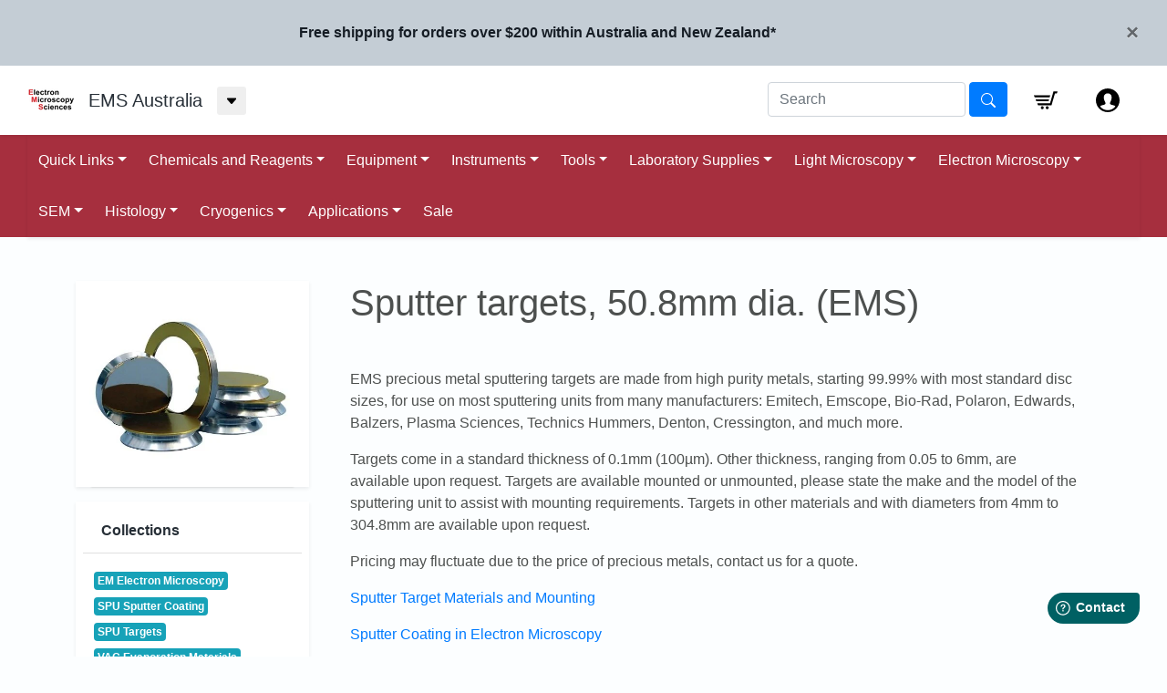

--- FILE ---
content_type: text/html; charset=utf-8
request_url: https://ems.proscitech.com.au/products/sputter-targets-50-8mm-dia-ems
body_size: 66575
content:
<!doctype html>
<html>
<head>
  <title>Sputter targets, 50.8mm dia. (EMS)</title>
  <meta charset="utf-8">
  <meta http-equiv="X-UA-Compatible" content="IE=edge,chrome=1">
  <meta name="description" content="EMS precious metal sputtering targets are made from high purity metals, starting 99.99% with most standard disc sizes, for use on most sputtering units from many manufacturers: Emitech, Emscope, Bio-Rad, Polaron, Edwards, Balzers, Plasma Sciences, Technics Hummers, Denton, Cressington, and much more.Targets come in a s">
  <link rel="canonical" href="https://ems.proscitech.com.au/products/sputter-targets-50-8mm-dia-ems">
  <meta name="viewport" content="width=device-width,initial-scale=1,shrink-to-fit=no">
  <link href="https://fonts.googleapis.com/css?family=Raleway:600,900&display=swap" rel="stylesheet">
  <link rel="shortcut icon" href="//ems.proscitech.com.au/cdn/shop/files/ems-logo-nav_small.png?v=1614297545">

  <!-- jQuery for bootstrap -->
  <script src="https://code.jquery.com/jquery-3.2.1.slim.min.js" integrity="sha384-KJ3o2DKtIkvYIK3UENzmM7KCkRr/rE9/Qpg6aAZGJwFDMVNA/GpGFF93hXpG5KkN" crossorigin="anonymous"></script>
  <script src="https://cdnjs.cloudflare.com/ajax/libs/popper.js/1.12.9/umd/popper.min.js" integrity="sha384-ApNbgh9B+Y1QKtv3Rn7W3mgPxhU9K/ScQsAP7hUibX39j7fakFPskvXusvfa0b4Q" crossorigin="anonymous"></script>
  <script src="https://maxcdn.bootstrapcdn.com/bootstrap/4.0.0/js/bootstrap.min.js" integrity="sha384-JZR6Spejh4U02d8jOt6vLEHfe/JQGiRRSQQxSfFWpi1MquVdAyjUar5+76PVCmYl" crossorigin="anonymous"></script>
  <script
    src="https://code.jquery.com/jquery-3.5.1.min.js"
    integrity="sha256-9/aliU8dGd2tb6OSsuzixeV4y/faTqgFtohetphbbj0="
    crossorigin="anonymous"></script>

  <!-- jQuery for bootstrap-table extension -->
  <script src="https://unpkg.com/bootstrap-table@1.17.1/dist/bootstrap-table.min.js"></script>

<!-- Load bootstrap -->
  <link rel="stylesheet" href="https://stackpath.bootstrapcdn.com/bootstrap/4.1.3/css/bootstrap.min.css" integrity="sha384-MCw98/SFnGE8fJT3GXwEOngsV7Zt27NXFoaoApmYm81iuXoPkFOJwJ8ERdknLPMO" crossorigin="anonymous">
<!-- Load bootstrap-table extension -->
  <link rel="stylesheet" href="https://unpkg.com/bootstrap-table@1.17.1/dist/bootstrap-table.min.css">
  <link rel="stylesheet" href="https://use.fontawesome.com/releases/v5.6.3/css/all.css" integrity="sha384-UHRtZLI+pbxtHCWp1t77Bi1L4ZtiqrqD80Kn4Z8NTSRyMA2Fd33n5dQ8lWUE00s/" crossorigin="anonymous">

  <!-- Displays the Chat Widget if provided in the site schema -->
  


  <script>window.performance && window.performance.mark && window.performance.mark('shopify.content_for_header.start');</script><meta id="shopify-digital-wallet" name="shopify-digital-wallet" content="/20357759/digital_wallets/dialog">
<link rel="alternate" type="application/json+oembed" href="https://ems.proscitech.com.au/products/sputter-targets-50-8mm-dia-ems.oembed">
<script async="async" src="/checkouts/internal/preloads.js?locale=en-AU"></script>
<script id="shopify-features" type="application/json">{"accessToken":"a6579428dcca84c9bfceada11ed51fe0","betas":["rich-media-storefront-analytics"],"domain":"ems.proscitech.com.au","predictiveSearch":true,"shopId":20357759,"locale":"en"}</script>
<script>var Shopify = Shopify || {};
Shopify.shop = "ems-proscitech.myshopify.com";
Shopify.locale = "en";
Shopify.currency = {"active":"AUD","rate":"1.0"};
Shopify.country = "AU";
Shopify.theme = {"name":"The Large Inventory Theme - Production","id":116407959729,"schema_name":"The Large Inventory Theme","schema_version":"1.2.1","theme_store_id":null,"role":"main"};
Shopify.theme.handle = "null";
Shopify.theme.style = {"id":null,"handle":null};
Shopify.cdnHost = "ems.proscitech.com.au/cdn";
Shopify.routes = Shopify.routes || {};
Shopify.routes.root = "/";</script>
<script type="module">!function(o){(o.Shopify=o.Shopify||{}).modules=!0}(window);</script>
<script>!function(o){function n(){var o=[];function n(){o.push(Array.prototype.slice.apply(arguments))}return n.q=o,n}var t=o.Shopify=o.Shopify||{};t.loadFeatures=n(),t.autoloadFeatures=n()}(window);</script>
<script id="shop-js-analytics" type="application/json">{"pageType":"product"}</script>
<script defer="defer" async type="module" src="//ems.proscitech.com.au/cdn/shopifycloud/shop-js/modules/v2/client.init-shop-cart-sync_BN7fPSNr.en.esm.js"></script>
<script defer="defer" async type="module" src="//ems.proscitech.com.au/cdn/shopifycloud/shop-js/modules/v2/chunk.common_Cbph3Kss.esm.js"></script>
<script defer="defer" async type="module" src="//ems.proscitech.com.au/cdn/shopifycloud/shop-js/modules/v2/chunk.modal_DKumMAJ1.esm.js"></script>
<script type="module">
  await import("//ems.proscitech.com.au/cdn/shopifycloud/shop-js/modules/v2/client.init-shop-cart-sync_BN7fPSNr.en.esm.js");
await import("//ems.proscitech.com.au/cdn/shopifycloud/shop-js/modules/v2/chunk.common_Cbph3Kss.esm.js");
await import("//ems.proscitech.com.au/cdn/shopifycloud/shop-js/modules/v2/chunk.modal_DKumMAJ1.esm.js");

  window.Shopify.SignInWithShop?.initShopCartSync?.({"fedCMEnabled":true,"windoidEnabled":true});

</script>
<script>(function() {
  var isLoaded = false;
  function asyncLoad() {
    if (isLoaded) return;
    isLoaded = true;
    var urls = ["https:\/\/embed.tawk.to\/widget-script\/5ad81c37227d3d7edc241865\/default.js?shop=ems-proscitech.myshopify.com","https:\/\/app.easyquote.pw\/easyquote.js?url=https:\/\/app.easyquote.pw\u0026shop=ems-proscitech.myshopify.com","https:\/\/app.getscrolly.com\/get_script\/775984e6347f11f0b3e6c2290fc8bb7c.js?shop=ems-proscitech.myshopify.com"];
    for (var i = 0; i < urls.length; i++) {
      var s = document.createElement('script');
      s.type = 'text/javascript';
      s.async = true;
      s.src = urls[i];
      var x = document.getElementsByTagName('script')[0];
      x.parentNode.insertBefore(s, x);
    }
  };
  if(window.attachEvent) {
    window.attachEvent('onload', asyncLoad);
  } else {
    window.addEventListener('load', asyncLoad, false);
  }
})();</script>
<script id="__st">var __st={"a":20357759,"offset":36000,"reqid":"910304cd-3689-424a-8c41-451e5da0820d-1769841540","pageurl":"ems.proscitech.com.au\/products\/sputter-targets-50-8mm-dia-ems","u":"afcc1dfa0bbf","p":"product","rtyp":"product","rid":7323085504689};</script>
<script>window.ShopifyPaypalV4VisibilityTracking = true;</script>
<script id="captcha-bootstrap">!function(){'use strict';const t='contact',e='account',n='new_comment',o=[[t,t],['blogs',n],['comments',n],[t,'customer']],c=[[e,'customer_login'],[e,'guest_login'],[e,'recover_customer_password'],[e,'create_customer']],r=t=>t.map((([t,e])=>`form[action*='/${t}']:not([data-nocaptcha='true']) input[name='form_type'][value='${e}']`)).join(','),a=t=>()=>t?[...document.querySelectorAll(t)].map((t=>t.form)):[];function s(){const t=[...o],e=r(t);return a(e)}const i='password',u='form_key',d=['recaptcha-v3-token','g-recaptcha-response','h-captcha-response',i],f=()=>{try{return window.sessionStorage}catch{return}},m='__shopify_v',_=t=>t.elements[u];function p(t,e,n=!1){try{const o=window.sessionStorage,c=JSON.parse(o.getItem(e)),{data:r}=function(t){const{data:e,action:n}=t;return t[m]||n?{data:e,action:n}:{data:t,action:n}}(c);for(const[e,n]of Object.entries(r))t.elements[e]&&(t.elements[e].value=n);n&&o.removeItem(e)}catch(o){console.error('form repopulation failed',{error:o})}}const l='form_type',E='cptcha';function T(t){t.dataset[E]=!0}const w=window,h=w.document,L='Shopify',v='ce_forms',y='captcha';let A=!1;((t,e)=>{const n=(g='f06e6c50-85a8-45c8-87d0-21a2b65856fe',I='https://cdn.shopify.com/shopifycloud/storefront-forms-hcaptcha/ce_storefront_forms_captcha_hcaptcha.v1.5.2.iife.js',D={infoText:'Protected by hCaptcha',privacyText:'Privacy',termsText:'Terms'},(t,e,n)=>{const o=w[L][v],c=o.bindForm;if(c)return c(t,g,e,D).then(n);var r;o.q.push([[t,g,e,D],n]),r=I,A||(h.body.append(Object.assign(h.createElement('script'),{id:'captcha-provider',async:!0,src:r})),A=!0)});var g,I,D;w[L]=w[L]||{},w[L][v]=w[L][v]||{},w[L][v].q=[],w[L][y]=w[L][y]||{},w[L][y].protect=function(t,e){n(t,void 0,e),T(t)},Object.freeze(w[L][y]),function(t,e,n,w,h,L){const[v,y,A,g]=function(t,e,n){const i=e?o:[],u=t?c:[],d=[...i,...u],f=r(d),m=r(i),_=r(d.filter((([t,e])=>n.includes(e))));return[a(f),a(m),a(_),s()]}(w,h,L),I=t=>{const e=t.target;return e instanceof HTMLFormElement?e:e&&e.form},D=t=>v().includes(t);t.addEventListener('submit',(t=>{const e=I(t);if(!e)return;const n=D(e)&&!e.dataset.hcaptchaBound&&!e.dataset.recaptchaBound,o=_(e),c=g().includes(e)&&(!o||!o.value);(n||c)&&t.preventDefault(),c&&!n&&(function(t){try{if(!f())return;!function(t){const e=f();if(!e)return;const n=_(t);if(!n)return;const o=n.value;o&&e.removeItem(o)}(t);const e=Array.from(Array(32),(()=>Math.random().toString(36)[2])).join('');!function(t,e){_(t)||t.append(Object.assign(document.createElement('input'),{type:'hidden',name:u})),t.elements[u].value=e}(t,e),function(t,e){const n=f();if(!n)return;const o=[...t.querySelectorAll(`input[type='${i}']`)].map((({name:t})=>t)),c=[...d,...o],r={};for(const[a,s]of new FormData(t).entries())c.includes(a)||(r[a]=s);n.setItem(e,JSON.stringify({[m]:1,action:t.action,data:r}))}(t,e)}catch(e){console.error('failed to persist form',e)}}(e),e.submit())}));const S=(t,e)=>{t&&!t.dataset[E]&&(n(t,e.some((e=>e===t))),T(t))};for(const o of['focusin','change'])t.addEventListener(o,(t=>{const e=I(t);D(e)&&S(e,y())}));const B=e.get('form_key'),M=e.get(l),P=B&&M;t.addEventListener('DOMContentLoaded',(()=>{const t=y();if(P)for(const e of t)e.elements[l].value===M&&p(e,B);[...new Set([...A(),...v().filter((t=>'true'===t.dataset.shopifyCaptcha))])].forEach((e=>S(e,t)))}))}(h,new URLSearchParams(w.location.search),n,t,e,['guest_login'])})(!0,!0)}();</script>
<script integrity="sha256-4kQ18oKyAcykRKYeNunJcIwy7WH5gtpwJnB7kiuLZ1E=" data-source-attribution="shopify.loadfeatures" defer="defer" src="//ems.proscitech.com.au/cdn/shopifycloud/storefront/assets/storefront/load_feature-a0a9edcb.js" crossorigin="anonymous"></script>
<script data-source-attribution="shopify.dynamic_checkout.dynamic.init">var Shopify=Shopify||{};Shopify.PaymentButton=Shopify.PaymentButton||{isStorefrontPortableWallets:!0,init:function(){window.Shopify.PaymentButton.init=function(){};var t=document.createElement("script");t.src="https://ems.proscitech.com.au/cdn/shopifycloud/portable-wallets/latest/portable-wallets.en.js",t.type="module",document.head.appendChild(t)}};
</script>
<script data-source-attribution="shopify.dynamic_checkout.buyer_consent">
  function portableWalletsHideBuyerConsent(e){var t=document.getElementById("shopify-buyer-consent"),n=document.getElementById("shopify-subscription-policy-button");t&&n&&(t.classList.add("hidden"),t.setAttribute("aria-hidden","true"),n.removeEventListener("click",e))}function portableWalletsShowBuyerConsent(e){var t=document.getElementById("shopify-buyer-consent"),n=document.getElementById("shopify-subscription-policy-button");t&&n&&(t.classList.remove("hidden"),t.removeAttribute("aria-hidden"),n.addEventListener("click",e))}window.Shopify?.PaymentButton&&(window.Shopify.PaymentButton.hideBuyerConsent=portableWalletsHideBuyerConsent,window.Shopify.PaymentButton.showBuyerConsent=portableWalletsShowBuyerConsent);
</script>
<script data-source-attribution="shopify.dynamic_checkout.cart.bootstrap">document.addEventListener("DOMContentLoaded",(function(){function t(){return document.querySelector("shopify-accelerated-checkout-cart, shopify-accelerated-checkout")}if(t())Shopify.PaymentButton.init();else{new MutationObserver((function(e,n){t()&&(Shopify.PaymentButton.init(),n.disconnect())})).observe(document.body,{childList:!0,subtree:!0})}}));
</script>
<link id="shopify-accelerated-checkout-styles" rel="stylesheet" media="screen" href="https://ems.proscitech.com.au/cdn/shopifycloud/portable-wallets/latest/accelerated-checkout-backwards-compat.css" crossorigin="anonymous">
<style id="shopify-accelerated-checkout-cart">
        #shopify-buyer-consent {
  margin-top: 1em;
  display: inline-block;
  width: 100%;
}

#shopify-buyer-consent.hidden {
  display: none;
}

#shopify-subscription-policy-button {
  background: none;
  border: none;
  padding: 0;
  text-decoration: underline;
  font-size: inherit;
  cursor: pointer;
}

#shopify-subscription-policy-button::before {
  box-shadow: none;
}

      </style>

<script>window.performance && window.performance.mark && window.performance.mark('shopify.content_for_header.end');</script> <!-- Header hook for plugins -->
  <link href="//ems.proscitech.com.au/cdn/shop/t/13/assets/application.scss.css?v=102338913292964166381730099442" rel="stylesheet" type="text/css" media="all" />
  <script src="//ems.proscitech.com.au/cdn/shop/t/13/assets/application.js?v=141090952375497020901730099438" type="text/javascript"></script>
  <link href="//ems.proscitech.com.au/cdn/shop/t/13/assets/theme.css?v=52145061970116218111730099427" rel="stylesheet" type="text/css" media="all" />
  <link href="//ems.proscitech.com.au/cdn/shop/t/13/assets/schema.css?v=4397086681876761091730099426" rel="stylesheet" type="text/css" media="all" />
  <link href="//ems.proscitech.com.au/cdn/shop/t/13/assets/login.css?v=126299859898458377911730099430" rel="stylesheet" type="text/css" media="all" />
  <script src="//ems.proscitech.com.au/cdn/shop/t/13/assets/theme.js?v=111603181540343972631606819714" type="text/javascript"></script>
  <link href="//ems.proscitech.com.au/cdn/shop/t/13/assets/perfundo.min.css?v=50834308842099547801613467994" rel="stylesheet" type="text/css" media="all" />


<!-- BEGIN app block: shopify://apps/also-bought/blocks/app-embed-block/b94b27b4-738d-4d92-9e60-43c22d1da3f2 --><script>
    window.codeblackbelt = window.codeblackbelt || {};
    window.codeblackbelt.shop = window.codeblackbelt.shop || 'ems-proscitech.myshopify.com';
    
        window.codeblackbelt.productId = 7323085504689;</script><script src="//cdn.codeblackbelt.com/widgets/also-bought/main.min.js?version=2026013116+1000" async></script>
<!-- END app block --><meta property="og:image" content="https://cdn.shopify.com/s/files/1/2035/7759/files/EMS910SP-50-8.jpg?v=1758089698" />
<meta property="og:image:secure_url" content="https://cdn.shopify.com/s/files/1/2035/7759/files/EMS910SP-50-8.jpg?v=1758089698" />
<meta property="og:image:width" content="427" />
<meta property="og:image:height" content="427" />
<link href="https://monorail-edge.shopifysvc.com" rel="dns-prefetch">
<script>(function(){if ("sendBeacon" in navigator && "performance" in window) {try {var session_token_from_headers = performance.getEntriesByType('navigation')[0].serverTiming.find(x => x.name == '_s').description;} catch {var session_token_from_headers = undefined;}var session_cookie_matches = document.cookie.match(/_shopify_s=([^;]*)/);var session_token_from_cookie = session_cookie_matches && session_cookie_matches.length === 2 ? session_cookie_matches[1] : "";var session_token = session_token_from_headers || session_token_from_cookie || "";function handle_abandonment_event(e) {var entries = performance.getEntries().filter(function(entry) {return /monorail-edge.shopifysvc.com/.test(entry.name);});if (!window.abandonment_tracked && entries.length === 0) {window.abandonment_tracked = true;var currentMs = Date.now();var navigation_start = performance.timing.navigationStart;var payload = {shop_id: 20357759,url: window.location.href,navigation_start,duration: currentMs - navigation_start,session_token,page_type: "product"};window.navigator.sendBeacon("https://monorail-edge.shopifysvc.com/v1/produce", JSON.stringify({schema_id: "online_store_buyer_site_abandonment/1.1",payload: payload,metadata: {event_created_at_ms: currentMs,event_sent_at_ms: currentMs}}));}}window.addEventListener('pagehide', handle_abandonment_event);}}());</script>
<script id="web-pixels-manager-setup">(function e(e,d,r,n,o){if(void 0===o&&(o={}),!Boolean(null===(a=null===(i=window.Shopify)||void 0===i?void 0:i.analytics)||void 0===a?void 0:a.replayQueue)){var i,a;window.Shopify=window.Shopify||{};var t=window.Shopify;t.analytics=t.analytics||{};var s=t.analytics;s.replayQueue=[],s.publish=function(e,d,r){return s.replayQueue.push([e,d,r]),!0};try{self.performance.mark("wpm:start")}catch(e){}var l=function(){var e={modern:/Edge?\/(1{2}[4-9]|1[2-9]\d|[2-9]\d{2}|\d{4,})\.\d+(\.\d+|)|Firefox\/(1{2}[4-9]|1[2-9]\d|[2-9]\d{2}|\d{4,})\.\d+(\.\d+|)|Chrom(ium|e)\/(9{2}|\d{3,})\.\d+(\.\d+|)|(Maci|X1{2}).+ Version\/(15\.\d+|(1[6-9]|[2-9]\d|\d{3,})\.\d+)([,.]\d+|)( \(\w+\)|)( Mobile\/\w+|) Safari\/|Chrome.+OPR\/(9{2}|\d{3,})\.\d+\.\d+|(CPU[ +]OS|iPhone[ +]OS|CPU[ +]iPhone|CPU IPhone OS|CPU iPad OS)[ +]+(15[._]\d+|(1[6-9]|[2-9]\d|\d{3,})[._]\d+)([._]\d+|)|Android:?[ /-](13[3-9]|1[4-9]\d|[2-9]\d{2}|\d{4,})(\.\d+|)(\.\d+|)|Android.+Firefox\/(13[5-9]|1[4-9]\d|[2-9]\d{2}|\d{4,})\.\d+(\.\d+|)|Android.+Chrom(ium|e)\/(13[3-9]|1[4-9]\d|[2-9]\d{2}|\d{4,})\.\d+(\.\d+|)|SamsungBrowser\/([2-9]\d|\d{3,})\.\d+/,legacy:/Edge?\/(1[6-9]|[2-9]\d|\d{3,})\.\d+(\.\d+|)|Firefox\/(5[4-9]|[6-9]\d|\d{3,})\.\d+(\.\d+|)|Chrom(ium|e)\/(5[1-9]|[6-9]\d|\d{3,})\.\d+(\.\d+|)([\d.]+$|.*Safari\/(?![\d.]+ Edge\/[\d.]+$))|(Maci|X1{2}).+ Version\/(10\.\d+|(1[1-9]|[2-9]\d|\d{3,})\.\d+)([,.]\d+|)( \(\w+\)|)( Mobile\/\w+|) Safari\/|Chrome.+OPR\/(3[89]|[4-9]\d|\d{3,})\.\d+\.\d+|(CPU[ +]OS|iPhone[ +]OS|CPU[ +]iPhone|CPU IPhone OS|CPU iPad OS)[ +]+(10[._]\d+|(1[1-9]|[2-9]\d|\d{3,})[._]\d+)([._]\d+|)|Android:?[ /-](13[3-9]|1[4-9]\d|[2-9]\d{2}|\d{4,})(\.\d+|)(\.\d+|)|Mobile Safari.+OPR\/([89]\d|\d{3,})\.\d+\.\d+|Android.+Firefox\/(13[5-9]|1[4-9]\d|[2-9]\d{2}|\d{4,})\.\d+(\.\d+|)|Android.+Chrom(ium|e)\/(13[3-9]|1[4-9]\d|[2-9]\d{2}|\d{4,})\.\d+(\.\d+|)|Android.+(UC? ?Browser|UCWEB|U3)[ /]?(15\.([5-9]|\d{2,})|(1[6-9]|[2-9]\d|\d{3,})\.\d+)\.\d+|SamsungBrowser\/(5\.\d+|([6-9]|\d{2,})\.\d+)|Android.+MQ{2}Browser\/(14(\.(9|\d{2,})|)|(1[5-9]|[2-9]\d|\d{3,})(\.\d+|))(\.\d+|)|K[Aa][Ii]OS\/(3\.\d+|([4-9]|\d{2,})\.\d+)(\.\d+|)/},d=e.modern,r=e.legacy,n=navigator.userAgent;return n.match(d)?"modern":n.match(r)?"legacy":"unknown"}(),u="modern"===l?"modern":"legacy",c=(null!=n?n:{modern:"",legacy:""})[u],f=function(e){return[e.baseUrl,"/wpm","/b",e.hashVersion,"modern"===e.buildTarget?"m":"l",".js"].join("")}({baseUrl:d,hashVersion:r,buildTarget:u}),m=function(e){var d=e.version,r=e.bundleTarget,n=e.surface,o=e.pageUrl,i=e.monorailEndpoint;return{emit:function(e){var a=e.status,t=e.errorMsg,s=(new Date).getTime(),l=JSON.stringify({metadata:{event_sent_at_ms:s},events:[{schema_id:"web_pixels_manager_load/3.1",payload:{version:d,bundle_target:r,page_url:o,status:a,surface:n,error_msg:t},metadata:{event_created_at_ms:s}}]});if(!i)return console&&console.warn&&console.warn("[Web Pixels Manager] No Monorail endpoint provided, skipping logging."),!1;try{return self.navigator.sendBeacon.bind(self.navigator)(i,l)}catch(e){}var u=new XMLHttpRequest;try{return u.open("POST",i,!0),u.setRequestHeader("Content-Type","text/plain"),u.send(l),!0}catch(e){return console&&console.warn&&console.warn("[Web Pixels Manager] Got an unhandled error while logging to Monorail."),!1}}}}({version:r,bundleTarget:l,surface:e.surface,pageUrl:self.location.href,monorailEndpoint:e.monorailEndpoint});try{o.browserTarget=l,function(e){var d=e.src,r=e.async,n=void 0===r||r,o=e.onload,i=e.onerror,a=e.sri,t=e.scriptDataAttributes,s=void 0===t?{}:t,l=document.createElement("script"),u=document.querySelector("head"),c=document.querySelector("body");if(l.async=n,l.src=d,a&&(l.integrity=a,l.crossOrigin="anonymous"),s)for(var f in s)if(Object.prototype.hasOwnProperty.call(s,f))try{l.dataset[f]=s[f]}catch(e){}if(o&&l.addEventListener("load",o),i&&l.addEventListener("error",i),u)u.appendChild(l);else{if(!c)throw new Error("Did not find a head or body element to append the script");c.appendChild(l)}}({src:f,async:!0,onload:function(){if(!function(){var e,d;return Boolean(null===(d=null===(e=window.Shopify)||void 0===e?void 0:e.analytics)||void 0===d?void 0:d.initialized)}()){var d=window.webPixelsManager.init(e)||void 0;if(d){var r=window.Shopify.analytics;r.replayQueue.forEach((function(e){var r=e[0],n=e[1],o=e[2];d.publishCustomEvent(r,n,o)})),r.replayQueue=[],r.publish=d.publishCustomEvent,r.visitor=d.visitor,r.initialized=!0}}},onerror:function(){return m.emit({status:"failed",errorMsg:"".concat(f," has failed to load")})},sri:function(e){var d=/^sha384-[A-Za-z0-9+/=]+$/;return"string"==typeof e&&d.test(e)}(c)?c:"",scriptDataAttributes:o}),m.emit({status:"loading"})}catch(e){m.emit({status:"failed",errorMsg:(null==e?void 0:e.message)||"Unknown error"})}}})({shopId: 20357759,storefrontBaseUrl: "https://ems.proscitech.com.au",extensionsBaseUrl: "https://extensions.shopifycdn.com/cdn/shopifycloud/web-pixels-manager",monorailEndpoint: "https://monorail-edge.shopifysvc.com/unstable/produce_batch",surface: "storefront-renderer",enabledBetaFlags: ["2dca8a86"],webPixelsConfigList: [{"id":"shopify-app-pixel","configuration":"{}","eventPayloadVersion":"v1","runtimeContext":"STRICT","scriptVersion":"0450","apiClientId":"shopify-pixel","type":"APP","privacyPurposes":["ANALYTICS","MARKETING"]},{"id":"shopify-custom-pixel","eventPayloadVersion":"v1","runtimeContext":"LAX","scriptVersion":"0450","apiClientId":"shopify-pixel","type":"CUSTOM","privacyPurposes":["ANALYTICS","MARKETING"]}],isMerchantRequest: false,initData: {"shop":{"name":"EMS Australia","paymentSettings":{"currencyCode":"AUD"},"myshopifyDomain":"ems-proscitech.myshopify.com","countryCode":"AU","storefrontUrl":"https:\/\/ems.proscitech.com.au"},"customer":null,"cart":null,"checkout":null,"productVariants":[{"price":{"amount":5000.0,"currencyCode":"AUD"},"product":{"title":"Sputter targets, 50.8mm dia. (EMS)","vendor":"Electron Microscopy Sciences (EMS)","id":"7323085504689","untranslatedTitle":"Sputter targets, 50.8mm dia. (EMS)","url":"\/products\/sputter-targets-50-8mm-dia-ems","type":"Unclassified"},"id":"42185125200049","image":{"src":"\/\/ems.proscitech.com.au\/cdn\/shop\/files\/EMS910SP-50-8.jpg?v=1758089698"},"sku":"EMS91015-AG","title":"Silver \/ Each","untranslatedTitle":"Silver \/ Each"},{"price":{"amount":5000.0,"currencyCode":"AUD"},"product":{"title":"Sputter targets, 50.8mm dia. (EMS)","vendor":"Electron Microscopy Sciences (EMS)","id":"7323085504689","untranslatedTitle":"Sputter targets, 50.8mm dia. (EMS)","url":"\/products\/sputter-targets-50-8mm-dia-ems","type":"Unclassified"},"id":"42185125232817","image":{"src":"\/\/ems.proscitech.com.au\/cdn\/shop\/files\/EMS910SP-50-8.jpg?v=1758089698"},"sku":"EMS91015-AP","title":"Gold\/palladium 60:40 \/ Each","untranslatedTitle":"Gold\/palladium 60:40 \/ Each"},{"price":{"amount":5000.0,"currencyCode":"AUD"},"product":{"title":"Sputter targets, 50.8mm dia. (EMS)","vendor":"Electron Microscopy Sciences (EMS)","id":"7323085504689","untranslatedTitle":"Sputter targets, 50.8mm dia. (EMS)","url":"\/products\/sputter-targets-50-8mm-dia-ems","type":"Unclassified"},"id":"42185125265585","image":{"src":"\/\/ems.proscitech.com.au\/cdn\/shop\/files\/EMS910SP-50-8.jpg?v=1758089698"},"sku":"EMS91015-AU","title":"Gold \/ Each","untranslatedTitle":"Gold \/ Each"},{"price":{"amount":5000.0,"currencyCode":"AUD"},"product":{"title":"Sputter targets, 50.8mm dia. (EMS)","vendor":"Electron Microscopy Sciences (EMS)","id":"7323085504689","untranslatedTitle":"Sputter targets, 50.8mm dia. (EMS)","url":"\/products\/sputter-targets-50-8mm-dia-ems","type":"Unclassified"},"id":"42185125298353","image":{"src":"\/\/ems.proscitech.com.au\/cdn\/shop\/files\/EMS910SP-50-8.jpg?v=1758089698"},"sku":"EMS91015-CO","title":"Cobolt \/ Each","untranslatedTitle":"Cobolt \/ Each"},{"price":{"amount":5000.0,"currencyCode":"AUD"},"product":{"title":"Sputter targets, 50.8mm dia. (EMS)","vendor":"Electron Microscopy Sciences (EMS)","id":"7323085504689","untranslatedTitle":"Sputter targets, 50.8mm dia. (EMS)","url":"\/products\/sputter-targets-50-8mm-dia-ems","type":"Unclassified"},"id":"42185125331121","image":{"src":"\/\/ems.proscitech.com.au\/cdn\/shop\/files\/EMS910SP-50-8.jpg?v=1758089698"},"sku":"EMS91015-CR","title":"Chromium \/ Each","untranslatedTitle":"Chromium \/ Each"},{"price":{"amount":5000.0,"currencyCode":"AUD"},"product":{"title":"Sputter targets, 50.8mm dia. (EMS)","vendor":"Electron Microscopy Sciences (EMS)","id":"7323085504689","untranslatedTitle":"Sputter targets, 50.8mm dia. (EMS)","url":"\/products\/sputter-targets-50-8mm-dia-ems","type":"Unclassified"},"id":"42185125363889","image":{"src":"\/\/ems.proscitech.com.au\/cdn\/shop\/files\/EMS910SP-50-8.jpg?v=1758089698"},"sku":"EMS91015-CU","title":"Copper \/ Each","untranslatedTitle":"Copper \/ Each"},{"price":{"amount":5000.0,"currencyCode":"AUD"},"product":{"title":"Sputter targets, 50.8mm dia. (EMS)","vendor":"Electron Microscopy Sciences (EMS)","id":"7323085504689","untranslatedTitle":"Sputter targets, 50.8mm dia. (EMS)","url":"\/products\/sputter-targets-50-8mm-dia-ems","type":"Unclassified"},"id":"42185125396657","image":{"src":"\/\/ems.proscitech.com.au\/cdn\/shop\/files\/EMS910SP-50-8.jpg?v=1758089698"},"sku":"EMS91015-FE","title":"Iron \/ Each","untranslatedTitle":"Iron \/ Each"},{"price":{"amount":5000.0,"currencyCode":"AUD"},"product":{"title":"Sputter targets, 50.8mm dia. (EMS)","vendor":"Electron Microscopy Sciences (EMS)","id":"7323085504689","untranslatedTitle":"Sputter targets, 50.8mm dia. (EMS)","url":"\/products\/sputter-targets-50-8mm-dia-ems","type":"Unclassified"},"id":"42185125429425","image":{"src":"\/\/ems.proscitech.com.au\/cdn\/shop\/files\/EMS910SP-50-8.jpg?v=1758089698"},"sku":"EMS91015-IR","title":"Iridium \/ Each","untranslatedTitle":"Iridium \/ Each"},{"price":{"amount":5000.0,"currencyCode":"AUD"},"product":{"title":"Sputter targets, 50.8mm dia. (EMS)","vendor":"Electron Microscopy Sciences (EMS)","id":"7323085504689","untranslatedTitle":"Sputter targets, 50.8mm dia. (EMS)","url":"\/products\/sputter-targets-50-8mm-dia-ems","type":"Unclassified"},"id":"42185125462193","image":{"src":"\/\/ems.proscitech.com.au\/cdn\/shop\/files\/EMS910SP-50-8.jpg?v=1758089698"},"sku":"EMS91015-MG","title":"Magnesium \/ Each","untranslatedTitle":"Magnesium \/ Each"},{"price":{"amount":5000.0,"currencyCode":"AUD"},"product":{"title":"Sputter targets, 50.8mm dia. (EMS)","vendor":"Electron Microscopy Sciences (EMS)","id":"7323085504689","untranslatedTitle":"Sputter targets, 50.8mm dia. (EMS)","url":"\/products\/sputter-targets-50-8mm-dia-ems","type":"Unclassified"},"id":"42185125494961","image":{"src":"\/\/ems.proscitech.com.au\/cdn\/shop\/files\/EMS910SP-50-8.jpg?v=1758089698"},"sku":"EMS91015-MO","title":"Molybdenum \/ Each","untranslatedTitle":"Molybdenum \/ Each"},{"price":{"amount":5000.0,"currencyCode":"AUD"},"product":{"title":"Sputter targets, 50.8mm dia. (EMS)","vendor":"Electron Microscopy Sciences (EMS)","id":"7323085504689","untranslatedTitle":"Sputter targets, 50.8mm dia. (EMS)","url":"\/products\/sputter-targets-50-8mm-dia-ems","type":"Unclassified"},"id":"42185125527729","image":{"src":"\/\/ems.proscitech.com.au\/cdn\/shop\/files\/EMS910SP-50-8.jpg?v=1758089698"},"sku":"EMS91015-NI","title":"Nickel \/ Each","untranslatedTitle":"Nickel \/ Each"},{"price":{"amount":5000.0,"currencyCode":"AUD"},"product":{"title":"Sputter targets, 50.8mm dia. (EMS)","vendor":"Electron Microscopy Sciences (EMS)","id":"7323085504689","untranslatedTitle":"Sputter targets, 50.8mm dia. (EMS)","url":"\/products\/sputter-targets-50-8mm-dia-ems","type":"Unclassified"},"id":"42185125560497","image":{"src":"\/\/ems.proscitech.com.au\/cdn\/shop\/files\/EMS910SP-50-8.jpg?v=1758089698"},"sku":"EMS91015-PD","title":"Palladium \/ Each","untranslatedTitle":"Palladium \/ Each"},{"price":{"amount":5000.0,"currencyCode":"AUD"},"product":{"title":"Sputter targets, 50.8mm dia. (EMS)","vendor":"Electron Microscopy Sciences (EMS)","id":"7323085504689","untranslatedTitle":"Sputter targets, 50.8mm dia. (EMS)","url":"\/products\/sputter-targets-50-8mm-dia-ems","type":"Unclassified"},"id":"42185125593265","image":{"src":"\/\/ems.proscitech.com.au\/cdn\/shop\/files\/EMS910SP-50-8.jpg?v=1758089698"},"sku":"EMS91015-PP","title":"Platinum\/palladium 80:20 \/ Each","untranslatedTitle":"Platinum\/palladium 80:20 \/ Each"},{"price":{"amount":5000.0,"currencyCode":"AUD"},"product":{"title":"Sputter targets, 50.8mm dia. (EMS)","vendor":"Electron Microscopy Sciences (EMS)","id":"7323085504689","untranslatedTitle":"Sputter targets, 50.8mm dia. (EMS)","url":"\/products\/sputter-targets-50-8mm-dia-ems","type":"Unclassified"},"id":"42185125626033","image":{"src":"\/\/ems.proscitech.com.au\/cdn\/shop\/files\/EMS910SP-50-8.jpg?v=1758089698"},"sku":"EMS91015-PT","title":"Platinum \/ Each","untranslatedTitle":"Platinum \/ Each"},{"price":{"amount":5000.0,"currencyCode":"AUD"},"product":{"title":"Sputter targets, 50.8mm dia. (EMS)","vendor":"Electron Microscopy Sciences (EMS)","id":"7323085504689","untranslatedTitle":"Sputter targets, 50.8mm dia. (EMS)","url":"\/products\/sputter-targets-50-8mm-dia-ems","type":"Unclassified"},"id":"42185125658801","image":{"src":"\/\/ems.proscitech.com.au\/cdn\/shop\/files\/EMS910SP-50-8.jpg?v=1758089698"},"sku":"EMS91015-TA","title":"Tantalum \/ Each","untranslatedTitle":"Tantalum \/ Each"},{"price":{"amount":5000.0,"currencyCode":"AUD"},"product":{"title":"Sputter targets, 50.8mm dia. (EMS)","vendor":"Electron Microscopy Sciences (EMS)","id":"7323085504689","untranslatedTitle":"Sputter targets, 50.8mm dia. (EMS)","url":"\/products\/sputter-targets-50-8mm-dia-ems","type":"Unclassified"},"id":"42185125691569","image":{"src":"\/\/ems.proscitech.com.au\/cdn\/shop\/files\/EMS910SP-50-8.jpg?v=1758089698"},"sku":"EMS91015-TI","title":"Titanium \/ Each","untranslatedTitle":"Titanium \/ Each"},{"price":{"amount":5000.0,"currencyCode":"AUD"},"product":{"title":"Sputter targets, 50.8mm dia. (EMS)","vendor":"Electron Microscopy Sciences (EMS)","id":"7323085504689","untranslatedTitle":"Sputter targets, 50.8mm dia. (EMS)","url":"\/products\/sputter-targets-50-8mm-dia-ems","type":"Unclassified"},"id":"42185125724337","image":{"src":"\/\/ems.proscitech.com.au\/cdn\/shop\/files\/EMS910SP-50-8.jpg?v=1758089698"},"sku":"EMS91015-W","title":"Tungsten \/ Each","untranslatedTitle":"Tungsten \/ Each"}],"purchasingCompany":null},},"https://ems.proscitech.com.au/cdn","1d2a099fw23dfb22ep557258f5m7a2edbae",{"modern":"","legacy":""},{"shopId":"20357759","storefrontBaseUrl":"https:\/\/ems.proscitech.com.au","extensionBaseUrl":"https:\/\/extensions.shopifycdn.com\/cdn\/shopifycloud\/web-pixels-manager","surface":"storefront-renderer","enabledBetaFlags":"[\"2dca8a86\"]","isMerchantRequest":"false","hashVersion":"1d2a099fw23dfb22ep557258f5m7a2edbae","publish":"custom","events":"[[\"page_viewed\",{}],[\"product_viewed\",{\"productVariant\":{\"price\":{\"amount\":5000.0,\"currencyCode\":\"AUD\"},\"product\":{\"title\":\"Sputter targets, 50.8mm dia. (EMS)\",\"vendor\":\"Electron Microscopy Sciences (EMS)\",\"id\":\"7323085504689\",\"untranslatedTitle\":\"Sputter targets, 50.8mm dia. (EMS)\",\"url\":\"\/products\/sputter-targets-50-8mm-dia-ems\",\"type\":\"Unclassified\"},\"id\":\"42185125200049\",\"image\":{\"src\":\"\/\/ems.proscitech.com.au\/cdn\/shop\/files\/EMS910SP-50-8.jpg?v=1758089698\"},\"sku\":\"EMS91015-AG\",\"title\":\"Silver \/ Each\",\"untranslatedTitle\":\"Silver \/ Each\"}}]]"});</script><script>
  window.ShopifyAnalytics = window.ShopifyAnalytics || {};
  window.ShopifyAnalytics.meta = window.ShopifyAnalytics.meta || {};
  window.ShopifyAnalytics.meta.currency = 'AUD';
  var meta = {"product":{"id":7323085504689,"gid":"gid:\/\/shopify\/Product\/7323085504689","vendor":"Electron Microscopy Sciences (EMS)","type":"Unclassified","handle":"sputter-targets-50-8mm-dia-ems","variants":[{"id":42185125200049,"price":500000,"name":"Sputter targets, 50.8mm dia. (EMS) - Silver \/ Each","public_title":"Silver \/ Each","sku":"EMS91015-AG"},{"id":42185125232817,"price":500000,"name":"Sputter targets, 50.8mm dia. (EMS) - Gold\/palladium 60:40 \/ Each","public_title":"Gold\/palladium 60:40 \/ Each","sku":"EMS91015-AP"},{"id":42185125265585,"price":500000,"name":"Sputter targets, 50.8mm dia. (EMS) - Gold \/ Each","public_title":"Gold \/ Each","sku":"EMS91015-AU"},{"id":42185125298353,"price":500000,"name":"Sputter targets, 50.8mm dia. (EMS) - Cobolt \/ Each","public_title":"Cobolt \/ Each","sku":"EMS91015-CO"},{"id":42185125331121,"price":500000,"name":"Sputter targets, 50.8mm dia. (EMS) - Chromium \/ Each","public_title":"Chromium \/ Each","sku":"EMS91015-CR"},{"id":42185125363889,"price":500000,"name":"Sputter targets, 50.8mm dia. (EMS) - Copper \/ Each","public_title":"Copper \/ Each","sku":"EMS91015-CU"},{"id":42185125396657,"price":500000,"name":"Sputter targets, 50.8mm dia. (EMS) - Iron \/ Each","public_title":"Iron \/ Each","sku":"EMS91015-FE"},{"id":42185125429425,"price":500000,"name":"Sputter targets, 50.8mm dia. (EMS) - Iridium \/ Each","public_title":"Iridium \/ Each","sku":"EMS91015-IR"},{"id":42185125462193,"price":500000,"name":"Sputter targets, 50.8mm dia. (EMS) - Magnesium \/ Each","public_title":"Magnesium \/ Each","sku":"EMS91015-MG"},{"id":42185125494961,"price":500000,"name":"Sputter targets, 50.8mm dia. (EMS) - Molybdenum \/ Each","public_title":"Molybdenum \/ Each","sku":"EMS91015-MO"},{"id":42185125527729,"price":500000,"name":"Sputter targets, 50.8mm dia. (EMS) - Nickel \/ Each","public_title":"Nickel \/ Each","sku":"EMS91015-NI"},{"id":42185125560497,"price":500000,"name":"Sputter targets, 50.8mm dia. (EMS) - Palladium \/ Each","public_title":"Palladium \/ Each","sku":"EMS91015-PD"},{"id":42185125593265,"price":500000,"name":"Sputter targets, 50.8mm dia. (EMS) - Platinum\/palladium 80:20 \/ Each","public_title":"Platinum\/palladium 80:20 \/ Each","sku":"EMS91015-PP"},{"id":42185125626033,"price":500000,"name":"Sputter targets, 50.8mm dia. (EMS) - Platinum \/ Each","public_title":"Platinum \/ Each","sku":"EMS91015-PT"},{"id":42185125658801,"price":500000,"name":"Sputter targets, 50.8mm dia. (EMS) - Tantalum \/ Each","public_title":"Tantalum \/ Each","sku":"EMS91015-TA"},{"id":42185125691569,"price":500000,"name":"Sputter targets, 50.8mm dia. (EMS) - Titanium \/ Each","public_title":"Titanium \/ Each","sku":"EMS91015-TI"},{"id":42185125724337,"price":500000,"name":"Sputter targets, 50.8mm dia. (EMS) - Tungsten \/ Each","public_title":"Tungsten \/ Each","sku":"EMS91015-W"}],"remote":false},"page":{"pageType":"product","resourceType":"product","resourceId":7323085504689,"requestId":"910304cd-3689-424a-8c41-451e5da0820d-1769841540"}};
  for (var attr in meta) {
    window.ShopifyAnalytics.meta[attr] = meta[attr];
  }
</script>
<script class="analytics">
  (function () {
    var customDocumentWrite = function(content) {
      var jquery = null;

      if (window.jQuery) {
        jquery = window.jQuery;
      } else if (window.Checkout && window.Checkout.$) {
        jquery = window.Checkout.$;
      }

      if (jquery) {
        jquery('body').append(content);
      }
    };

    var hasLoggedConversion = function(token) {
      if (token) {
        return document.cookie.indexOf('loggedConversion=' + token) !== -1;
      }
      return false;
    }

    var setCookieIfConversion = function(token) {
      if (token) {
        var twoMonthsFromNow = new Date(Date.now());
        twoMonthsFromNow.setMonth(twoMonthsFromNow.getMonth() + 2);

        document.cookie = 'loggedConversion=' + token + '; expires=' + twoMonthsFromNow;
      }
    }

    var trekkie = window.ShopifyAnalytics.lib = window.trekkie = window.trekkie || [];
    if (trekkie.integrations) {
      return;
    }
    trekkie.methods = [
      'identify',
      'page',
      'ready',
      'track',
      'trackForm',
      'trackLink'
    ];
    trekkie.factory = function(method) {
      return function() {
        var args = Array.prototype.slice.call(arguments);
        args.unshift(method);
        trekkie.push(args);
        return trekkie;
      };
    };
    for (var i = 0; i < trekkie.methods.length; i++) {
      var key = trekkie.methods[i];
      trekkie[key] = trekkie.factory(key);
    }
    trekkie.load = function(config) {
      trekkie.config = config || {};
      trekkie.config.initialDocumentCookie = document.cookie;
      var first = document.getElementsByTagName('script')[0];
      var script = document.createElement('script');
      script.type = 'text/javascript';
      script.onerror = function(e) {
        var scriptFallback = document.createElement('script');
        scriptFallback.type = 'text/javascript';
        scriptFallback.onerror = function(error) {
                var Monorail = {
      produce: function produce(monorailDomain, schemaId, payload) {
        var currentMs = new Date().getTime();
        var event = {
          schema_id: schemaId,
          payload: payload,
          metadata: {
            event_created_at_ms: currentMs,
            event_sent_at_ms: currentMs
          }
        };
        return Monorail.sendRequest("https://" + monorailDomain + "/v1/produce", JSON.stringify(event));
      },
      sendRequest: function sendRequest(endpointUrl, payload) {
        // Try the sendBeacon API
        if (window && window.navigator && typeof window.navigator.sendBeacon === 'function' && typeof window.Blob === 'function' && !Monorail.isIos12()) {
          var blobData = new window.Blob([payload], {
            type: 'text/plain'
          });

          if (window.navigator.sendBeacon(endpointUrl, blobData)) {
            return true;
          } // sendBeacon was not successful

        } // XHR beacon

        var xhr = new XMLHttpRequest();

        try {
          xhr.open('POST', endpointUrl);
          xhr.setRequestHeader('Content-Type', 'text/plain');
          xhr.send(payload);
        } catch (e) {
          console.log(e);
        }

        return false;
      },
      isIos12: function isIos12() {
        return window.navigator.userAgent.lastIndexOf('iPhone; CPU iPhone OS 12_') !== -1 || window.navigator.userAgent.lastIndexOf('iPad; CPU OS 12_') !== -1;
      }
    };
    Monorail.produce('monorail-edge.shopifysvc.com',
      'trekkie_storefront_load_errors/1.1',
      {shop_id: 20357759,
      theme_id: 116407959729,
      app_name: "storefront",
      context_url: window.location.href,
      source_url: "//ems.proscitech.com.au/cdn/s/trekkie.storefront.c59ea00e0474b293ae6629561379568a2d7c4bba.min.js"});

        };
        scriptFallback.async = true;
        scriptFallback.src = '//ems.proscitech.com.au/cdn/s/trekkie.storefront.c59ea00e0474b293ae6629561379568a2d7c4bba.min.js';
        first.parentNode.insertBefore(scriptFallback, first);
      };
      script.async = true;
      script.src = '//ems.proscitech.com.au/cdn/s/trekkie.storefront.c59ea00e0474b293ae6629561379568a2d7c4bba.min.js';
      first.parentNode.insertBefore(script, first);
    };
    trekkie.load(
      {"Trekkie":{"appName":"storefront","development":false,"defaultAttributes":{"shopId":20357759,"isMerchantRequest":null,"themeId":116407959729,"themeCityHash":"489442225083942120","contentLanguage":"en","currency":"AUD","eventMetadataId":"d4eb4200-b6e2-453b-988b-6b8919e6292e"},"isServerSideCookieWritingEnabled":true,"monorailRegion":"shop_domain","enabledBetaFlags":["65f19447","b5387b81"]},"Session Attribution":{},"S2S":{"facebookCapiEnabled":false,"source":"trekkie-storefront-renderer","apiClientId":580111}}
    );

    var loaded = false;
    trekkie.ready(function() {
      if (loaded) return;
      loaded = true;

      window.ShopifyAnalytics.lib = window.trekkie;

      var originalDocumentWrite = document.write;
      document.write = customDocumentWrite;
      try { window.ShopifyAnalytics.merchantGoogleAnalytics.call(this); } catch(error) {};
      document.write = originalDocumentWrite;

      window.ShopifyAnalytics.lib.page(null,{"pageType":"product","resourceType":"product","resourceId":7323085504689,"requestId":"910304cd-3689-424a-8c41-451e5da0820d-1769841540","shopifyEmitted":true});

      var match = window.location.pathname.match(/checkouts\/(.+)\/(thank_you|post_purchase)/)
      var token = match? match[1]: undefined;
      if (!hasLoggedConversion(token)) {
        setCookieIfConversion(token);
        window.ShopifyAnalytics.lib.track("Viewed Product",{"currency":"AUD","variantId":42185125200049,"productId":7323085504689,"productGid":"gid:\/\/shopify\/Product\/7323085504689","name":"Sputter targets, 50.8mm dia. (EMS) - Silver \/ Each","price":"5000.00","sku":"EMS91015-AG","brand":"Electron Microscopy Sciences (EMS)","variant":"Silver \/ Each","category":"Unclassified","nonInteraction":true,"remote":false},undefined,undefined,{"shopifyEmitted":true});
      window.ShopifyAnalytics.lib.track("monorail:\/\/trekkie_storefront_viewed_product\/1.1",{"currency":"AUD","variantId":42185125200049,"productId":7323085504689,"productGid":"gid:\/\/shopify\/Product\/7323085504689","name":"Sputter targets, 50.8mm dia. (EMS) - Silver \/ Each","price":"5000.00","sku":"EMS91015-AG","brand":"Electron Microscopy Sciences (EMS)","variant":"Silver \/ Each","category":"Unclassified","nonInteraction":true,"remote":false,"referer":"https:\/\/ems.proscitech.com.au\/products\/sputter-targets-50-8mm-dia-ems"});
      }
    });


        var eventsListenerScript = document.createElement('script');
        eventsListenerScript.async = true;
        eventsListenerScript.src = "//ems.proscitech.com.au/cdn/shopifycloud/storefront/assets/shop_events_listener-3da45d37.js";
        document.getElementsByTagName('head')[0].appendChild(eventsListenerScript);

})();</script>
<script
  defer
  src="https://ems.proscitech.com.au/cdn/shopifycloud/perf-kit/shopify-perf-kit-3.1.0.min.js"
  data-application="storefront-renderer"
  data-shop-id="20357759"
  data-render-region="gcp-us-central1"
  data-page-type="product"
  data-theme-instance-id="116407959729"
  data-theme-name="The Large Inventory Theme"
  data-theme-version="1.2.1"
  data-monorail-region="shop_domain"
  data-resource-timing-sampling-rate="10"
  data-shs="true"
  data-shs-beacon="true"
  data-shs-export-with-fetch="true"
  data-shs-logs-sample-rate="1"
  data-shs-beacon-endpoint="https://ems.proscitech.com.au/api/collect"
></script>
</head>
<body onload="identify();">

<div id="shopify-section-header" class="shopify-section">

<div class="container-fluid alert-bar collapse" id="alert-bar" style="background-color: #c4cdd5;  color: #161d25;">
  <div class="navbar navbar-expand-lg">
      <div class="col-11">
      <center><p class="text-center"><p><strong>Free shipping for orders over $200 within Australia and New Zealand*</strong></p></p></center>
    </div>


      <button type="button" class="close ml-auto" aria-label="Close" data-toggle="collapse" data-target="#alert-bar" aria-expanded="false" aria-controls="alert-bar">
        <span aria-hidden="true">&times;</span>
      </button>

  </div>
</div>


<nav class="navbar navbar-expand-lg navbar-custom banner shadow-sm">
  <div class="container-fluid">

    <div class="navbar navbar-expand-lg brand-container p-0">
    <a class="navbar-brand" href="https://ems.proscitech.com.au"><img src="//ems.proscitech.com.au/cdn/shop/files/emslogo_50x50.png?v=1614299167" alt="" /></a>
    <a class="navbar-brand d-none d-sm-block" href="https://ems.proscitech.com.au">EMS Australia</a>

    
        <!--button for site selector dropdown-->
        <button class="btn btn-sm" data-toggle="collapse" data-target="#site-selector-menu" aria-expanded="false" aria-controls="site-selector-menu">
          <svg width="1em" height="1em" viewBox="0 0 16 16" class="bi bi-caret-down-fill" fill="currentColor" xmlns="http://www.w3.org/2000/svg">
            <path d="M7.247 11.14L2.451 5.658C1.885 5.013 2.345 4 3.204 4h9.592a1 1 0 0 1 .753 1.659l-4.796 5.48a1 1 0 0 1-1.506 0z"/>
          </svg>
        </button>
    
</div>

<div class="d-block d-lg-none ml-auto"><!-- creates the cart drop down menu-->
      <div class="nav-link dropdown show ml-auto">
        <a class="btn dropdown-toggle" href="#" role="button" id="dropdownMenuLink" data-toggle="dropdown" aria-haspopup="true" aria-expanded="false">
          <img src="//ems.proscitech.com.au/cdn/shop/t/13/assets/cart.svg?v=179502666261223912051606819708"  width="26" height="26" alt=""> </a>

          <div class="dropdown-menu account-menu dropdown-menu-right" aria-labelledby="dropdownMenuLink">
            
            <span class="dropdown-item">You've added no products to your cart.</span>
            
          </div>

      </div>
</div>
<div class="d-block d-lg-none"><!-- if customer accounts are enabled in shopify, then show the accounts menu, disabled on mobile -->


<!-- creates a drop down menu with the account icon, and if they are logged in, it shows their email address -->
  <div class="nav-link dropdown show">
    <a class="btn dropdown-toggle" href="#" role="button" id="dropdownMenuLink" data-toggle="dropdown" aria-haspopup="true" aria-expanded="false">
      <img src="//ems.proscitech.com.au/cdn/shop/t/13/assets/account.svg?v=175723835527993903511606819705"  width="26" height="26" alt="">
      
    </a>

    <!-- creates the drop down menu content based on login status -->
    <div class="container dropdown-menu account-menu dropdown-menu-right" aria-labelledby="dropdownMenuLink">

      

        
          <a class="dropdown-item" target="_blank" href="https://proscitech.freshdesk.com/support/solutions">Knowledge Base</a>
        

        <a class="dropdown-item hoverhand" onclick="openWidget()" type="button">Support Ticket</a>
        <div class="dropdown-divider"></div>

        <a class="dropdown-item d-none d-md-block d-lg-none" href="/account/login">Log In</a>
        <button type="button" class="btn dropdown-item d-none d-lg-block" data-toggle="modal" data-target="#loginModal">
          Log In
        </button>
        <a class="dropdown-item" href="/account/register">Sign Up</a>

      


    </div>
  </div>
  
</div>



<!-- button for colapsable menu on mobile -->
  <button class="navbar-toggler navbar-light" type="button" data-toggle="collapse" data-target="#navbarNav"
    aria-controls="navbarNav" aria-expanded="false" aria-label="Toggle navigation">
    <span class="navbar-toggler-icon"></span>
  </button>


  <div class="collapse navbar-collapse w-100 no-gutters" id="navbarNav" >
    <div class="d-block d-lg-none w-100 no-gutters" style="background-color: #a62f3e;" >
      <ul class="nav navbar-nav mr-auto" id="product-menu">
  <li class="nav-item pt-2 pb-2 pl-1 pr-1 top-tier d-block d-lg-none" style="color: #FFFFFF;">
    <a class="nav-link" style="color: #FFFFFF;" type="button" href="/search">Search</a>



<!-- if the menu needs a dropdown, then give the link dropdown styles, and add the dropdown, otherwise just add a normal link -->


<li class="nav-item dropdown pt-2 pb-2 pl-1 pr-1 top-tier" style="color: #FFFFFF;">
  <a class="nav-link dropdown-toggle" style="color: #FFFFFF;" type="button" id="dropdownMenuButton" data-toggle="dropdown" aria-haspopup="true" aria-expanded="false" href="/pages/support">Quick Links</a>

  <ul class="dropdown-menu pt-0 pb-0 mt-2" aria-labelledby="dropdownMenuButton">

    

      
        <li class="dropdown-item list-group-item list-group-item-action pt-1 pb-1 pl-0 pr-0"><a class="dropdown-item" href="/pages/instant-quotes">Quotes</a>
      
    </li>
    

      
        <li class="dropdown-item list-group-item list-group-item-action pt-1 pb-1 pl-0 pr-0"><a class="dropdown-item" href="https://proscitech.com.au/pages/to-order">Orders</a>
      
    </li>
    

      
        <li class="dropdown-item list-group-item list-group-item-action pt-1 pb-1 pl-0 pr-0"><a class="dropdown-item" href="https://laboratoryresource.com/?navaction=sds">Safety Data Sheets</a>
      
    </li>
    

      
        <li class="dropdown-item list-group-item list-group-item-action pt-1 pb-1 pl-0 pr-0"><a class="dropdown-item" href="https://proscitech.freshdesk.com/support/solutions/44000774951">Product Support & Data</a>
      
    </li>
    

      
        <li class="dropdown-item list-group-item list-group-item-action pt-1 pb-1 pl-0 pr-0"><a class="dropdown-item" href="https://laboratoryresource.com/?navaction=getitem&id=39">Plastic Properties</a>
      
    </li>
    

      
        <li class="dropdown-item list-group-item list-group-item-action pt-1 pb-1 pl-0 pr-0"><a class="dropdown-item" href="https://proscitech.freshdesk.com/support/solutions/folders/44001105895">FAQ</a>
      
    </li>
    

  </ul>

<!--if no dropdown is required, just add a simple link -->

</li>


<!-- if the menu needs a dropdown, then give the link dropdown styles, and add the dropdown, otherwise just add a normal link -->


<li class="nav-item dropdown pt-2 pb-2 pl-1 pr-1 top-tier" style="color: #FFFFFF;">
  <a class="nav-link dropdown-toggle" style="color: #FFFFFF;" type="button" id="dropdownMenuButton" data-toggle="dropdown" aria-haspopup="true" aria-expanded="false" href="/collections/chemicals-for-electron-microscoy-light-microscopy-and-histology-1/chemical">Chemicals and Reagents</a>

  <ul class="dropdown-menu pt-0 pb-0 mt-2" aria-labelledby="dropdownMenuButton">

    

      
        <li class="dropdown-item list-group-item list-group-item-action pt-1 pb-1 pl-0 pr-0"><a class="dropdown-item" href="https://laboratoryresource.com.au/">Safety Data Sheets</a>
      
    </li>
    

      
        <li class="dropdown-item list-group-item list-group-item-action pt-1 pb-1 pl-0 pr-0"><a class="dropdown-item" href="/pages/proscitech-chemical-index">Chemical Index</a>
      
    </li>
    

      
        <li class="dropdown-item list-group-item list-group-item-action pt-1 pb-1 pl-0 pr-0"><a class="dropdown-item" href="/collections/accelerators-catalyst">Accelerators & Catalyst</a>
      
    </li>
    

      
        <li class="dropdown-item list-group-item list-group-item-action pt-1 pb-1 pl-0 pr-0"><a class="dropdown-item" href="/collections/adhesives-and-mountants">Adhesives and Mounting Media</a>
      
    </li>
    

      
        <li class="dropdown-item list-group-item list-group-item-action pt-1 pb-1 pl-0 pr-0"><a class="dropdown-item" href="/collections/buffers">Buffers</a>
      
    </li>
    

      
      <li class="dropdown-item dropdown-submenu list-group-item list-group-item-action pt-1 pb-1  pl-0 pr-0"><a class="dropdown-item" href= "/collections/fixatives">Fixatives</a>
        <ul class="grandchild dropdown-menu pt-0 pb-0  mt-0">
        
          <li class="dropdown-item list-group-item list-group-item-action pt-1 pb-1 pl-0 pr-0"><a class="dropdown-item" href="/collections/buffers">Buffers</a></li>
        
          <li class="dropdown-item list-group-item list-group-item-action pt-1 pb-1 pl-0 pr-0"><a class="dropdown-item" href="/pages/glutaraldehyde">Glutaraldehydes</a></li>
        
          <li class="dropdown-item list-group-item list-group-item-action pt-1 pb-1 pl-0 pr-0"><a class="dropdown-item" href="/collections/formaldehydes">Formaldehydes</a></li>
        
          <li class="dropdown-item list-group-item list-group-item-action pt-1 pb-1 pl-0 pr-0"><a class="dropdown-item" href="/pages/paraformaldehyde">Paraformaldehydes</a></li>
        
        </ul>
      
    </li>
    

      
        <li class="dropdown-item list-group-item list-group-item-action pt-1 pb-1 pl-0 pr-0"><a class="dropdown-item" href="/collections/stains-and-dyes">Stains and Dyes</a>
      
    </li>
    

      
      <li class="dropdown-item dropdown-submenu list-group-item list-group-item-action pt-1 pb-1  pl-0 pr-0"><a class="dropdown-item" href= "/collections/aurion">Aurion - Immunogold Technologies</a>
        <ul class="grandchild dropdown-menu pt-0 pb-0  mt-0">
        
          <li class="dropdown-item list-group-item list-group-item-action pt-1 pb-1 pl-0 pr-0"><a class="dropdown-item" href="/pages/blocking-solutions">Blocking Solutions, Background Suppression</a></li>
        
          <li class="dropdown-item list-group-item list-group-item-action pt-1 pb-1 pl-0 pr-0"><a class="dropdown-item" href="/collections/carboxyl-functionalized-gold-nanoparticles">Carboxyl Functionalized</a></li>
        
          <li class="dropdown-item list-group-item list-group-item-action pt-1 pb-1 pl-0 pr-0"><a class="dropdown-item" href="/pages/conventional-immunogold-reagents">Conventional ImmunoGold Reagents</a></li>
        
          <li class="dropdown-item list-group-item list-group-item-action pt-1 pb-1 pl-0 pr-0"><a class="dropdown-item" href="/pages/cross-absorbed-products">Cross Absorbed Products</a></li>
        
          <li class="dropdown-item list-group-item list-group-item-action pt-1 pb-1 pl-0 pr-0"><a class="dropdown-item" href="/pages/donkey-conjugates">Donkey Conjugates</a></li>
        
          <li class="dropdown-item list-group-item list-group-item-action pt-1 pb-1 pl-0 pr-0"><a class="dropdown-item" href="/collections/gold-sols-gold-colloids">Gold Sols/Gold Colloids</a></li>
        
          <li class="dropdown-item list-group-item list-group-item-action pt-1 pb-1 pl-0 pr-0"><a class="dropdown-item" href="/pages/gold-tracers">Gold Tracers</a></li>
        
          <li class="dropdown-item list-group-item list-group-item-action pt-1 pb-1 pl-0 pr-0"><a class="dropdown-item" href="/collections/r-gent-se-em-silver-enhancement-reagents">R-Gent SE-EM Silver Enhancement Reagents</a></li>
        
          <li class="dropdown-item list-group-item list-group-item-action pt-1 pb-1 pl-0 pr-0"><a class="dropdown-item" href="/pages/reagent-kits">Reagent Kits</a></li>
        
          <li class="dropdown-item list-group-item list-group-item-action pt-1 pb-1 pl-0 pr-0"><a class="dropdown-item" href="/pages/ultra-small-immunogold-reagents">Ultra Small ImmunoGold Reagents</a></li>
        
        </ul>
      
    </li>
    

      
        <li class="dropdown-item list-group-item list-group-item-action pt-1 pb-1 pl-0 pr-0"><a class="dropdown-item" href="/pages/dg-shipping-information">DG Shipping Information</a>
      
    </li>
    

      
        <li class="dropdown-item list-group-item list-group-item-action pt-1 pb-1 pl-0 pr-0"><a class="dropdown-item" href="/collections/kits">Chemical Kits</a>
      
    </li>
    

      
        <li class="dropdown-item list-group-item list-group-item-action pt-1 pb-1 pl-0 pr-0"><a class="dropdown-item" href="/collections/cryogenics">Cryogenic Media</a>
      
    </li>
    

      
        <li class="dropdown-item list-group-item list-group-item-action pt-1 pb-1 pl-0 pr-0"><a class="dropdown-item" href="/collections/embedding">Embedding Media</a>
      
    </li>
    

      
        <li class="dropdown-item list-group-item list-group-item-action pt-1 pb-1 pl-0 pr-0"><a class="dropdown-item" href="/collections/chem-immunohistochemistry">Immunohistochemistry</a>
      
    </li>
    

      
        <li class="dropdown-item list-group-item list-group-item-action pt-1 pb-1 pl-0 pr-0"><a class="dropdown-item" href="/collections/immersion-oils">Immersion Oils</a>
      
    </li>
    

      
        <li class="dropdown-item list-group-item list-group-item-action pt-1 pb-1 pl-0 pr-0"><a class="dropdown-item" href="/collections/solvents-drying-agents">Solvents and Drying Agents</a>
      
    </li>
    

      
        <li class="dropdown-item list-group-item list-group-item-action pt-1 pb-1 pl-0 pr-0"><a class="dropdown-item" href="/collections/other-chemicals">Other Chemicals</a>
      
    </li>
    

  </ul>

<!--if no dropdown is required, just add a simple link -->

</li>


<!-- if the menu needs a dropdown, then give the link dropdown styles, and add the dropdown, otherwise just add a normal link -->


<li class="nav-item dropdown pt-2 pb-2 pl-1 pr-1 top-tier" style="color: #FFFFFF;">
  <a class="nav-link dropdown-toggle" style="color: #FFFFFF;" type="button" id="dropdownMenuButton" data-toggle="dropdown" aria-haspopup="true" aria-expanded="false" href="/">Equipment</a>

  <ul class="dropdown-menu pt-0 pb-0 mt-2" aria-labelledby="dropdownMenuButton">

    

      
        <li class="dropdown-item list-group-item list-group-item-action pt-1 pb-1 pl-0 pr-0"><a class="dropdown-item" href="/collections/air-quality">Air Quality</a>
      
    </li>
    

      
        <li class="dropdown-item list-group-item list-group-item-action pt-1 pb-1 pl-0 pr-0"><a class="dropdown-item" href="/collections/vibration-platforms-workstations">Anti-Vibration Platforms</a>
      
    </li>
    

      
      <li class="dropdown-item dropdown-submenu list-group-item list-group-item-action pt-1 pb-1  pl-0 pr-0"><a class="dropdown-item" href= "/collections/tanks-and-baths">Baths and Tanks</a>
        <ul class="grandchild dropdown-menu pt-0 pb-0  mt-0">
        
          <li class="dropdown-item list-group-item list-group-item-action pt-1 pb-1 pl-0 pr-0"><a class="dropdown-item" href="/collections/bath-accessories">Bath Accessories</a></li>
        
          <li class="dropdown-item list-group-item list-group-item-action pt-1 pb-1 pl-0 pr-0"><a class="dropdown-item" href="/collections/dry-baths">Dry Baths</a></li>
        
          <li class="dropdown-item list-group-item list-group-item-action pt-1 pb-1 pl-0 pr-0"><a class="dropdown-item" href="/collections/water-baths">Water Baths</a></li>
        
        </ul>
      
    </li>
    

      
        <li class="dropdown-item list-group-item list-group-item-action pt-1 pb-1 pl-0 pr-0"><a class="dropdown-item" href="/collections/centrifuges">Centrifuges</a>
      
    </li>
    

      
        <li class="dropdown-item list-group-item list-group-item-action pt-1 pb-1 pl-0 pr-0"><a class="dropdown-item" href="/collections/cooling-equipment">Cold Plates and Cooling</a>
      
    </li>
    

      
      <li class="dropdown-item dropdown-submenu list-group-item list-group-item-action pt-1 pb-1  pl-0 pr-0"><a class="dropdown-item" href= "/collections/cleaning">Cleaners and Sterilisers </a>
        <ul class="grandchild dropdown-menu pt-0 pb-0  mt-0">
        
          <li class="dropdown-item list-group-item list-group-item-action pt-1 pb-1 pl-0 pr-0"><a class="dropdown-item" href="/collections/autoclaves">Autoclaves</a></li>
        
          <li class="dropdown-item list-group-item list-group-item-action pt-1 pb-1 pl-0 pr-0"><a class="dropdown-item" href="/collections/glow-discharge-cleaners">Glow Discharge Cleaners</a></li>
        
          <li class="dropdown-item list-group-item list-group-item-action pt-1 pb-1 pl-0 pr-0"><a class="dropdown-item" href="/collections/plasma-decontaminators">Plasma Decontaminators</a></li>
        
          <li class="dropdown-item list-group-item list-group-item-action pt-1 pb-1 pl-0 pr-0"><a class="dropdown-item" href="/collections/sterilisers">Sterilisers</a></li>
        
          <li class="dropdown-item list-group-item list-group-item-action pt-1 pb-1 pl-0 pr-0"><a class="dropdown-item" href="/collections/ultrasonic-cleaners">Ultrasonic Cleaners</a></li>
        
        </ul>
      
    </li>
    

      
      <li class="dropdown-item dropdown-submenu list-group-item list-group-item-action pt-1 pb-1  pl-0 pr-0"><a class="dropdown-item" href= "/collections/desiccators-and-drying-cabinets">Desiccators and Dryers</a>
        <ul class="grandchild dropdown-menu pt-0 pb-0  mt-0">
        
          <li class="dropdown-item list-group-item list-group-item-action pt-1 pb-1 pl-0 pr-0"><a class="dropdown-item" href="/collections/sterilisers-desiccators">Drying Cabinets</a></li>
        
          <li class="dropdown-item list-group-item list-group-item-action pt-1 pb-1 pl-0 pr-0"><a class="dropdown-item" href="/collections/critical-point-dryer-freeze-dryers-glow-discharge-plasma-asher-thermocirculator">Dryers</a></li>
        
          <li class="dropdown-item list-group-item list-group-item-action pt-1 pb-1 pl-0 pr-0"><a class="dropdown-item" href="/collections/equ-dryer-accessories">Drying Accessories</a></li>
        
          <li class="dropdown-item list-group-item list-group-item-action pt-1 pb-1 pl-0 pr-0"><a class="dropdown-item" href="/collections/vacuum-desiccators">Vacuum Desiccators</a></li>
        
        </ul>
      
    </li>
    

      
      <li class="dropdown-item dropdown-submenu list-group-item list-group-item-action pt-1 pb-1  pl-0 pr-0"><a class="dropdown-item" href= "/collections/embedding-centres">Embedding Centres</a>
        <ul class="grandchild dropdown-menu pt-0 pb-0  mt-0">
        
          <li class="dropdown-item list-group-item list-group-item-action pt-1 pb-1 pl-0 pr-0"><a class="dropdown-item" href="/collections/embedding-curing">Media Curing</a></li>
        
          <li class="dropdown-item list-group-item list-group-item-action pt-1 pb-1 pl-0 pr-0"><a class="dropdown-item" href="/collections/paraffin-equipment">Paraffin Equipment</a></li>
        
        </ul>
      
    </li>
    

      
        <li class="dropdown-item list-group-item list-group-item-action pt-1 pb-1 pl-0 pr-0"><a class="dropdown-item" href="/collections/electronics-equipment">Etchers</a>
      
    </li>
    

      
      <li class="dropdown-item dropdown-submenu list-group-item list-group-item-action pt-1 pb-1  pl-0 pr-0"><a class="dropdown-item" href= "/collections/grinding-and-polishing-instruments">Grinders and Polishers</a>
        <ul class="grandchild dropdown-menu pt-0 pb-0  mt-0">
        
          <li class="dropdown-item list-group-item list-group-item-action pt-1 pb-1 pl-0 pr-0"><a class="dropdown-item" href="/collections/grinding-and-polishing">Accessories</a></li>
        
        </ul>
      
    </li>
    

      
      <li class="dropdown-item dropdown-submenu list-group-item list-group-item-action pt-1 pb-1  pl-0 pr-0"><a class="dropdown-item" href= "/collections/heating-and-hotplates">Heating and Hotplates</a>
        <ul class="grandchild dropdown-menu pt-0 pb-0  mt-0">
        
          <li class="dropdown-item list-group-item list-group-item-action pt-1 pb-1 pl-0 pr-0"><a class="dropdown-item" href="/collections/hotplates">Hotplates</a></li>
        
          <li class="dropdown-item list-group-item list-group-item-action pt-1 pb-1 pl-0 pr-0"><a class="dropdown-item" href="/collections/heating-and-hotplates">Incubators</a></li>
        
          <li class="dropdown-item list-group-item list-group-item-action pt-1 pb-1 pl-0 pr-0"><a class="dropdown-item" href="/collections/ovens-and-furnaces">Ovens and Furnaces</a></li>
        
          <li class="dropdown-item list-group-item list-group-item-action pt-1 pb-1 pl-0 pr-0"><a class="dropdown-item" href="/collections/microwaves">Microwaves</a></li>
        
          <li class="dropdown-item list-group-item list-group-item-action pt-1 pb-1 pl-0 pr-0"><a class="dropdown-item" href="/collections/waterbaths-slide-warmers">Slide Warmers</a></li>
        
        </ul>
      
    </li>
    

      
      <li class="dropdown-item dropdown-submenu list-group-item list-group-item-action pt-1 pb-1  pl-0 pr-0"><a class="dropdown-item" href= "/collections/mixers-shakers-and-rockers">Mixers and Agitators</a>
        <ul class="grandchild dropdown-menu pt-0 pb-0  mt-0">
        
          <li class="dropdown-item list-group-item list-group-item-action pt-1 pb-1 pl-0 pr-0"><a class="dropdown-item" href="/collections/mixer-equipment-accessories">Accessories</a></li>
        
          <li class="dropdown-item list-group-item list-group-item-action pt-1 pb-1 pl-0 pr-0"><a class="dropdown-item" href="/collections/stirrers">Stirrers</a></li>
        
        </ul>
      
    </li>
    

      
        <li class="dropdown-item list-group-item list-group-item-action pt-1 pb-1 pl-0 pr-0"><a class="dropdown-item" href="/collections/eq-printers-and-scanners">Printers and Scanners</a>
      
    </li>
    

      
      <li class="dropdown-item dropdown-submenu list-group-item list-group-item-action pt-1 pb-1  pl-0 pr-0"><a class="dropdown-item" href= "/collections/pumps">Pumps and Compressors</a>
        <ul class="grandchild dropdown-menu pt-0 pb-0  mt-0">
        
          <li class="dropdown-item list-group-item list-group-item-action pt-1 pb-1 pl-0 pr-0"><a class="dropdown-item" href="/collections/air-sampling-pumps">Air Sampling Pumps</a></li>
        
          <li class="dropdown-item list-group-item list-group-item-action pt-1 pb-1 pl-0 pr-0"><a class="dropdown-item" href="/collections/pump-accessories">Pump Accessories</a></li>
        
          <li class="dropdown-item list-group-item list-group-item-action pt-1 pb-1 pl-0 pr-0"><a class="dropdown-item" href="/collections/vacuum-pumps-1">Vacuum Pumps</a></li>
        
        </ul>
      
    </li>
    

      
        <li class="dropdown-item list-group-item list-group-item-action pt-1 pb-1 pl-0 pr-0"><a class="dropdown-item" href="/collections/electrical-saws">Saws</a>
      
    </li>
    

      
        <li class="dropdown-item list-group-item list-group-item-action pt-1 pb-1 pl-0 pr-0"><a class="dropdown-item" href="/collections/slide-stainers">Slide Stainers</a>
      
    </li>
    

      
        <li class="dropdown-item list-group-item list-group-item-action pt-1 pb-1 pl-0 pr-0"><a class="dropdown-item" href="/collections/sputter-coaters">Sputter Coaters</a>
      
    </li>
    

      
      <li class="dropdown-item dropdown-submenu list-group-item list-group-item-action pt-1 pb-1  pl-0 pr-0"><a class="dropdown-item" href= "/collections/microtomy">Tissue Processors</a>
        <ul class="grandchild dropdown-menu pt-0 pb-0  mt-0">
        
          <li class="dropdown-item list-group-item list-group-item-action pt-1 pb-1 pl-0 pr-0"><a class="dropdown-item" href="/collections/microtome-accessorie">Microtome Accessories</a></li>
        
          <li class="dropdown-item list-group-item list-group-item-action pt-1 pb-1 pl-0 pr-0"><a class="dropdown-item" href="/collections/micrtomes-cryostats-and-cryotomes">Microtomes, Cryostats and Tissue Slicers</a></li>
        
          <li class="dropdown-item list-group-item list-group-item-action pt-1 pb-1 pl-0 pr-0"><a class="dropdown-item" href="/collections/paraffin-equipment">Paraffin Equipment</a></li>
        
        </ul>
      
    </li>
    

  </ul>

<!--if no dropdown is required, just add a simple link -->

</li>


<!-- if the menu needs a dropdown, then give the link dropdown styles, and add the dropdown, otherwise just add a normal link -->


<li class="nav-item dropdown pt-2 pb-2 pl-1 pr-1 top-tier" style="color: #FFFFFF;">
  <a class="nav-link dropdown-toggle" style="color: #FFFFFF;" type="button" id="dropdownMenuButton" data-toggle="dropdown" aria-haspopup="true" aria-expanded="false" href="/collections/portable-instruments">Instruments</a>

  <ul class="dropdown-menu pt-0 pb-0 mt-2" aria-labelledby="dropdownMenuButton">

    

      
        <li class="dropdown-item list-group-item list-group-item-action pt-1 pb-1 pl-0 pr-0"><a class="dropdown-item" href="/collections/balances-and-scales">Balances and Scales</a>
      
    </li>
    

      
        <li class="dropdown-item list-group-item list-group-item-action pt-1 pb-1 pl-0 pr-0"><a class="dropdown-item" href="/collections/tally-counters">Counters</a>
      
    </li>
    

      
        <li class="dropdown-item list-group-item list-group-item-action pt-1 pb-1 pl-0 pr-0"><a class="dropdown-item" href="/collections/dataloggers-and-meters">Dataloggers</a>
      
    </li>
    

      
      <li class="dropdown-item dropdown-submenu list-group-item list-group-item-action pt-1 pb-1  pl-0 pr-0"><a class="dropdown-item" href= "/collections/meters">Meters & Testers</a>
        <ul class="grandchild dropdown-menu pt-0 pb-0  mt-0">
        
          <li class="dropdown-item list-group-item list-group-item-action pt-1 pb-1 pl-0 pr-0"><a class="dropdown-item" href="/collections/anemometers">Anemometers</a></li>
        
          <li class="dropdown-item list-group-item list-group-item-action pt-1 pb-1 pl-0 pr-0"><a class="dropdown-item" href="/collections/hygrometers-humidity-meters">Hygrometers</a></li>
        
          <li class="dropdown-item list-group-item list-group-item-action pt-1 pb-1 pl-0 pr-0"><a class="dropdown-item" href="/collections/ph-meters">pH Meters</a></li>
        
          <li class="dropdown-item list-group-item list-group-item-action pt-1 pb-1 pl-0 pr-0"><a class="dropdown-item" href="/collections/thermometers">Thermometers</a></li>
        
          <li class="dropdown-item list-group-item list-group-item-action pt-1 pb-1 pl-0 pr-0"><a class="dropdown-item" href="/collections/refractometers">Refractometers</a></li>
        
          <li class="dropdown-item list-group-item list-group-item-action pt-1 pb-1 pl-0 pr-0"><a class="dropdown-item" href="/collections/water-quality-meters">Water Quality Meters</a></li>
        
        </ul>
      
    </li>
    

      
        <li class="dropdown-item list-group-item list-group-item-action pt-1 pb-1 pl-0 pr-0"><a class="dropdown-item" href="/collections/micrometers-indicators-and-calipers">Micrometers and Calipers</a>
      
    </li>
    

      
        <li class="dropdown-item list-group-item list-group-item-action pt-1 pb-1 pl-0 pr-0"><a class="dropdown-item" href="/collections/microscopes">Microscopes</a>
      
    </li>
    

      
        <li class="dropdown-item list-group-item list-group-item-action pt-1 pb-1 pl-0 pr-0"><a class="dropdown-item" href="/collections/timers">Timers</a>
      
    </li>
    

  </ul>

<!--if no dropdown is required, just add a simple link -->

</li>


<!-- if the menu needs a dropdown, then give the link dropdown styles, and add the dropdown, otherwise just add a normal link -->


<li class="nav-item dropdown pt-2 pb-2 pl-1 pr-1 top-tier" style="color: #FFFFFF;">
  <a class="nav-link dropdown-toggle" style="color: #FFFFFF;" type="button" id="dropdownMenuButton" data-toggle="dropdown" aria-haspopup="true" aria-expanded="false" href="/collections/tools">Tools</a>

  <ul class="dropdown-menu pt-0 pb-0 mt-2" aria-labelledby="dropdownMenuButton">

    

      
      <li class="dropdown-item dropdown-submenu list-group-item list-group-item-action pt-1 pb-1  pl-0 pr-0"><a class="dropdown-item" href= "/collections/blades">Blades and Knives</a>
        <ul class="grandchild dropdown-menu pt-0 pb-0  mt-0">
        
          <li class="dropdown-item list-group-item list-group-item-action pt-1 pb-1 pl-0 pr-0"><a class="dropdown-item" href="/collections/blade-cleaning-and-repair">Blade Cleaning and Repair</a></li>
        
          <li class="dropdown-item list-group-item list-group-item-action pt-1 pb-1 pl-0 pr-0"><a class="dropdown-item" href="/collections/diamond-pens-and-knives">Diamond and Sapphire Knives</a></li>
        
          <li class="dropdown-item list-group-item list-group-item-action pt-1 pb-1 pl-0 pr-0"><a class="dropdown-item" href="/collections/glass-knives">Glass knives</a></li>
        
          <li class="dropdown-item list-group-item list-group-item-action pt-1 pb-1 pl-0 pr-0"><a class="dropdown-item" href="/collections/knives">Knives</a></li>
        
          <li class="dropdown-item list-group-item list-group-item-action pt-1 pb-1 pl-0 pr-0"><a class="dropdown-item" href="/collections/microtome-blades">Microtome Blades</a></li>
        
          <li class="dropdown-item list-group-item list-group-item-action pt-1 pb-1 pl-0 pr-0"><a class="dropdown-item" href="/collections/razor-blades">Razor Blades</a></li>
        
          <li class="dropdown-item list-group-item list-group-item-action pt-1 pb-1 pl-0 pr-0"><a class="dropdown-item" href="/collections/tool-saw-blades">Saw Blades</a></li>
        
          <li class="dropdown-item list-group-item list-group-item-action pt-1 pb-1 pl-0 pr-0"><a class="dropdown-item" href="/collections/scalpels-and-handles">Scalpels</a></li>
        
        </ul>
      
    </li>
    

      
        <li class="dropdown-item list-group-item list-group-item-action pt-1 pb-1 pl-0 pr-0"><a class="dropdown-item" href="/collections/bone-cutters-and-saws">Bone Cutters and Saws</a>
      
    </li>
    

      
        <li class="dropdown-item list-group-item list-group-item-action pt-1 pb-1 pl-0 pr-0"><a class="dropdown-item" href="/collections/brushes">Brushes</a>
      
    </li>
    

      
        <li class="dropdown-item list-group-item list-group-item-action pt-1 pb-1 pl-0 pr-0"><a class="dropdown-item" href="/collections/cleaving-and-scribing">Cleaving and Opening</a>
      
    </li>
    

      
        <li class="dropdown-item list-group-item list-group-item-action pt-1 pb-1 pl-0 pr-0"><a class="dropdown-item" href="/collections/cleaning-tools">Demagnetisation and Cleaning</a>
      
    </li>
    

      
        <li class="dropdown-item list-group-item list-group-item-action pt-1 pb-1 pl-0 pr-0"><a class="dropdown-item" href="/collections/histology-matrices">Dissection Matrices</a>
      
    </li>
    

      
        <li class="dropdown-item list-group-item list-group-item-action pt-1 pb-1 pl-0 pr-0"><a class="dropdown-item" href="/collections/drivers-and-wrenches">Drivers and Wrenches</a>
      
    </li>
    

      
        <li class="dropdown-item list-group-item list-group-item-action pt-1 pb-1 pl-0 pr-0"><a class="dropdown-item" href="/collections/electronics-tools">Electronics Handling</a>
      
    </li>
    

      
        <li class="dropdown-item list-group-item list-group-item-action pt-1 pb-1 pl-0 pr-0"><a class="dropdown-item" href="/collections/forceps">Forceps</a>
      
    </li>
    

      
        <li class="dropdown-item list-group-item list-group-item-action pt-1 pb-1 pl-0 pr-0"><a class="dropdown-item" href="/collections/cell-spreaders">Loops and Cell Spreaders</a>
      
    </li>
    

      
        <li class="dropdown-item list-group-item list-group-item-action pt-1 pb-1 pl-0 pr-0"><a class="dropdown-item" href="/collections/micro-tools">Micro-Tools</a>
      
    </li>
    

      
        <li class="dropdown-item list-group-item list-group-item-action pt-1 pb-1 pl-0 pr-0"><a class="dropdown-item" href="/collections/loops-and-call-spreaders">Needles and Probes</a>
      
    </li>
    

      
        <li class="dropdown-item list-group-item list-group-item-action pt-1 pb-1 pl-0 pr-0"><a class="dropdown-item" href="/collections/needle-holders-pliers-and-cutters">Pliers and Cutters</a>
      
    </li>
    

      
        <li class="dropdown-item list-group-item list-group-item-action pt-1 pb-1 pl-0 pr-0"><a class="dropdown-item" href="/collections/sampling-tools">Punches and Biopsy</a>
      
    </li>
    

      
        <li class="dropdown-item list-group-item list-group-item-action pt-1 pb-1 pl-0 pr-0"><a class="dropdown-item" href="/collections/scissors">Scissors and Shears</a>
      
    </li>
    

      
        <li class="dropdown-item list-group-item list-group-item-action pt-1 pb-1 pl-0 pr-0"><a class="dropdown-item" href="/collections/spoons-and-spatulas">Spoons and Spatulas</a>
      
    </li>
    

      
        <li class="dropdown-item list-group-item list-group-item-action pt-1 pb-1 pl-0 pr-0"><a class="dropdown-item" href="/collections/anti-static-and-static-control">Static Control</a>
      
    </li>
    

      
        <li class="dropdown-item list-group-item list-group-item-action pt-1 pb-1 pl-0 pr-0"><a class="dropdown-item" href="/collections/tongs-and-lifters">Tongs, Grippers and Lifters</a>
      
    </li>
    

      
      <li class="dropdown-item dropdown-submenu list-group-item list-group-item-action pt-1 pb-1  pl-0 pr-0"><a class="dropdown-item" href= "/collections/tweezers-and-forceps">Tweezers</a>
        <ul class="grandchild dropdown-menu pt-0 pb-0  mt-0">
        
          <li class="dropdown-item list-group-item list-group-item-action pt-1 pb-1 pl-0 pr-0"><a class="dropdown-item" href="/collections/tweezer-accessories">Accessories and Tweezer Repairs</a></li>
        
          <li class="dropdown-item list-group-item list-group-item-action pt-1 pb-1 pl-0 pr-0"><a class="dropdown-item" href="/pages/dumont-tweezers-styles-and-types-guide">Tweezers Style Guide</a></li>
        
          <li class="dropdown-item list-group-item list-group-item-action pt-1 pb-1 pl-0 pr-0"><a class="dropdown-item" href="/pages/dumont">Dumont Premium Tweezers</a></li>
        
          <li class="dropdown-item list-group-item list-group-item-action pt-1 pb-1 pl-0 pr-0"><a class="dropdown-item" href="/collections/plastic-tweezers">Plastic Tweezers</a></li>
        
          <li class="dropdown-item list-group-item list-group-item-action pt-1 pb-1 pl-0 pr-0"><a class="dropdown-item" href="/pages/rubis-tweezers">Rubis Tweezers</a></li>
        
          <li class="dropdown-item list-group-item list-group-item-action pt-1 pb-1 pl-0 pr-0"><a class="dropdown-item" href="/collections/specialty-tweezers">Specialty Tweezers</a></li>
        
        </ul>
      
    </li>
    

      
        <li class="dropdown-item list-group-item list-group-item-action pt-1 pb-1 pl-0 pr-0"><a class="dropdown-item" href="/collections/vacuum-handling-1">Vacuum and Manual Handling</a>
      
    </li>
    

  </ul>

<!--if no dropdown is required, just add a simple link -->

</li>


<!-- if the menu needs a dropdown, then give the link dropdown styles, and add the dropdown, otherwise just add a normal link -->


<li class="nav-item dropdown pt-2 pb-2 pl-1 pr-1 top-tier" style="color: #FFFFFF;">
  <a class="nav-link dropdown-toggle" style="color: #FFFFFF;" type="button" id="dropdownMenuButton" data-toggle="dropdown" aria-haspopup="true" aria-expanded="false" href="/collections/laboratory-supplies">Laboratory Supplies</a>

  <ul class="dropdown-menu pt-0 pb-0 mt-2" aria-labelledby="dropdownMenuButton">

    

      
      <li class="dropdown-item dropdown-submenu list-group-item list-group-item-action pt-1 pb-1  pl-0 pr-0"><a class="dropdown-item" href= "/collections/consumables">Consumables</a>
        <ul class="grandchild dropdown-menu pt-0 pb-0  mt-0">
        
          <li class="dropdown-item list-group-item list-group-item-action pt-1 pb-1 pl-0 pr-0"><a class="dropdown-item" href="/collections/3m">3M Tape</a></li>
        
          <li class="dropdown-item list-group-item list-group-item-action pt-1 pb-1 pl-0 pr-0"><a class="dropdown-item" href="/collections/carbon-tabs-and-adhesives">Adhesives and Tabs</a></li>
        
          <li class="dropdown-item list-group-item list-group-item-action pt-1 pb-1 pl-0 pr-0"><a class="dropdown-item" href="/collections/tape">Adhesive Tape</a></li>
        
          <li class="dropdown-item list-group-item list-group-item-action pt-1 pb-1 pl-0 pr-0"><a class="dropdown-item" href="/collections/bags-pouches">Bags and Pouches</a></li>
        
          <li class="dropdown-item list-group-item list-group-item-action pt-1 pb-1 pl-0 pr-0"><a class="dropdown-item" href="/collections/bench-liners-mats">Bench Liners and Mats</a></li>
        
          <li class="dropdown-item list-group-item list-group-item-action pt-1 pb-1 pl-0 pr-0"><a class="dropdown-item" href="/collections/cleaning-solutions-and-detergents">Cleaning Fluids</a></li>
        
          <li class="dropdown-item list-group-item list-group-item-action pt-1 pb-1 pl-0 pr-0"><a class="dropdown-item" href="/collections/cleaning-1">Cleaning Supplies</a></li>
        
          <li class="dropdown-item list-group-item list-group-item-action pt-1 pb-1 pl-0 pr-0"><a class="dropdown-item" href="/collections/desiccant">Desiccants</a></li>
        
          <li class="dropdown-item list-group-item list-group-item-action pt-1 pb-1 pl-0 pr-0"><a class="dropdown-item" href="/collections/filtration-screening">Filtration and Screening</a></li>
        
          <li class="dropdown-item list-group-item list-group-item-action pt-1 pb-1 pl-0 pr-0"><a class="dropdown-item" href="/collections/notebooks">Notebooks</a></li>
        
          <li class="dropdown-item list-group-item list-group-item-action pt-1 pb-1 pl-0 pr-0"><a class="dropdown-item" href="/collections/sealing-films">Sealing Films</a></li>
        
          <li class="dropdown-item list-group-item list-group-item-action pt-1 pb-1 pl-0 pr-0"><a class="dropdown-item" href="/collections/con-swabs-and-applicators">Swabs and Applicators</a></li>
        
          <li class="dropdown-item list-group-item list-group-item-action pt-1 pb-1 pl-0 pr-0"><a class="dropdown-item" href="/collections/con-tissues-and-wipes">Tissues and Wipes</a></li>
        
          <li class="dropdown-item list-group-item list-group-item-action pt-1 pb-1 pl-0 pr-0"><a class="dropdown-item" href="/collections/weighing-boats-and-paper">Weighing Boats and Paper</a></li>
        
        </ul>
      
    </li>
    

      
      <li class="dropdown-item dropdown-submenu list-group-item list-group-item-action pt-1 pb-1  pl-0 pr-0"><a class="dropdown-item" href= "/collections/lab-fixings">Fixings and Accessories</a>
        <ul class="grandchild dropdown-menu pt-0 pb-0  mt-0">
        
          <li class="dropdown-item list-group-item list-group-item-action pt-1 pb-1 pl-0 pr-0"><a class="dropdown-item" href="/collections/books-and-manuals">Books and Manuals</a></li>
        
          <li class="dropdown-item list-group-item list-group-item-action pt-1 pb-1 pl-0 pr-0"><a class="dropdown-item" href="/collections/clamps-jacks-and-chucks">Chucks and Jacks</a></li>
        
          <li class="dropdown-item list-group-item list-group-item-action pt-1 pb-1 pl-0 pr-0"><a class="dropdown-item" href="/collections/lab-vices-and-clamps">Clamps and Vices</a></li>
        
          <li class="dropdown-item list-group-item list-group-item-action pt-1 pb-1 pl-0 pr-0"><a class="dropdown-item" href="/collections/lab-burners">Lab Burners</a></li>
        
          <li class="dropdown-item list-group-item list-group-item-action pt-1 pb-1 pl-0 pr-0"><a class="dropdown-item" href="/collections/filling-and-dispensing">Liquid Dispensing</a></li>
        
          <li class="dropdown-item list-group-item list-group-item-action pt-1 pb-1 pl-0 pr-0"><a class="dropdown-item" href="/collections/tripods-and-large-stands">Tripods and Stands</a></li>
        
        </ul>
      
    </li>
    

      
      <li class="dropdown-item dropdown-submenu list-group-item list-group-item-action pt-1 pb-1  pl-0 pr-0"><a class="dropdown-item" href= "/collections/glassware">Glassware</a>
        <ul class="grandchild dropdown-menu pt-0 pb-0  mt-0">
        
          <li class="dropdown-item list-group-item list-group-item-action pt-1 pb-1 pl-0 pr-0"><a class="dropdown-item" href="/collections/glass-beakers-and-flasks">Glass Beakers and Flasks</a></li>
        
          <li class="dropdown-item list-group-item list-group-item-action pt-1 pb-1 pl-0 pr-0"><a class="dropdown-item" href="/collections/glass-dishes">Glass Dishes and Plates</a></li>
        
          <li class="dropdown-item list-group-item list-group-item-action pt-1 pb-1 pl-0 pr-0"><a class="dropdown-item" href="/collections/glass-funnels">Glass Funnels and Pipettes</a></li>
        
          <li class="dropdown-item list-group-item list-group-item-action pt-1 pb-1 pl-0 pr-0"><a class="dropdown-item" href="/collections/glass-jars">Glass Jars and Bottles</a></li>
        
          <li class="dropdown-item list-group-item list-group-item-action pt-1 pb-1 pl-0 pr-0"><a class="dropdown-item" href="/collections/glass-vials">Glass Vials and Test tubes</a></li>
        
          <li class="dropdown-item list-group-item list-group-item-action pt-1 pb-1 pl-0 pr-0"><a class="dropdown-item" href="/collections/miscellaneous-glassware">Miscellaneous Glassware</a></li>
        
        </ul>
      
    </li>
    

      
      <li class="dropdown-item dropdown-submenu list-group-item list-group-item-action pt-1 pb-1  pl-0 pr-0"><a class="dropdown-item" href= "/collections/labware">Labware</a>
        <ul class="grandchild dropdown-menu pt-0 pb-0  mt-0">
        
          <li class="dropdown-item list-group-item list-group-item-action pt-1 pb-1 pl-0 pr-0"><a class="dropdown-item" href="/collections/beakers-flasks-and-test-tubes">Beakers, Flasks and Test Tubes</a></li>
        
          <li class="dropdown-item list-group-item list-group-item-action pt-1 pb-1 pl-0 pr-0"><a class="dropdown-item" href="/collections/crucibles-stands-porcelain">Crucibles and Porcelain</a></li>
        
          <li class="dropdown-item list-group-item list-group-item-action pt-1 pb-1 pl-0 pr-0"><a class="dropdown-item" href="/collections/dishes-plates-wells">Dishes, Plates and Wells</a></li>
        
          <li class="dropdown-item list-group-item list-group-item-action pt-1 pb-1 pl-0 pr-0"><a class="dropdown-item" href="/collections/mortar-and-pestles">Mortar and Pestles</a></li>
        
          <li class="dropdown-item list-group-item list-group-item-action pt-1 pb-1 pl-0 pr-0"><a class="dropdown-item" href="/collections/petri-dishes">Petri Dishes</a></li>
        
          <li class="dropdown-item list-group-item list-group-item-action pt-1 pb-1 pl-0 pr-0"><a class="dropdown-item" href="/collections/pipettes">Pipettes and Pipettors</a></li>
        
          <li class="dropdown-item list-group-item list-group-item-action pt-1 pb-1 pl-0 pr-0"><a class="dropdown-item" href="/collections/pipette-accessories">Pipette Accessories</a></li>
        
          <li class="dropdown-item list-group-item list-group-item-action pt-1 pb-1 pl-0 pr-0"><a class="dropdown-item" href="/collections/magnetic-stirring-bars-and-rods">Stirring Rods and Bars</a></li>
        
          <li class="dropdown-item list-group-item list-group-item-action pt-1 pb-1 pl-0 pr-0"><a class="dropdown-item" href="/collections/pipettes-and-syringes">Syringes and Accessories</a></li>
        
          <li class="dropdown-item list-group-item list-group-item-action pt-1 pb-1 pl-0 pr-0"><a class="dropdown-item" href="/collections/cryo-vials-and-storage">Racks and Trays</a></li>
        
          <li class="dropdown-item list-group-item list-group-item-action pt-1 pb-1 pl-0 pr-0"><a class="dropdown-item" href="/collections/stoppers-and-corks">Stoppers, Corks and Caps</a></li>
        
          <li class="dropdown-item list-group-item list-group-item-action pt-1 pb-1 pl-0 pr-0"><a class="dropdown-item" href="/collections/tubing-1">Tubing and Funnels</a></li>
        
          <li class="dropdown-item list-group-item list-group-item-action pt-1 pb-1 pl-0 pr-0"><a class="dropdown-item" href="/collections/centrifuge-tubes-and-vials">Vials and Tubes</a></li>
        
        </ul>
      
    </li>
    

      
      <li class="dropdown-item dropdown-submenu list-group-item list-group-item-action pt-1 pb-1  pl-0 pr-0"><a class="dropdown-item" href= "/collections/lab-safety">Safety and Handling</a>
        <ul class="grandchild dropdown-menu pt-0 pb-0  mt-0">
        
          <li class="dropdown-item list-group-item list-group-item-action pt-1 pb-1 pl-0 pr-0"><a class="dropdown-item" href="/collections/disposal">Disposal and Spills</a></li>
        
          <li class="dropdown-item list-group-item list-group-item-action pt-1 pb-1 pl-0 pr-0"><a class="dropdown-item" href="/collections/gloves">Gloves</a></li>
        
          <li class="dropdown-item list-group-item list-group-item-action pt-1 pb-1 pl-0 pr-0"><a class="dropdown-item" href="/collections/hand-sanitiser-and-lotion">Hand sanitiser and Lotion</a></li>
        
          <li class="dropdown-item list-group-item list-group-item-action pt-1 pb-1 pl-0 pr-0"><a class="dropdown-item" href="/collections/respirators-and-masks">Masks and Respirators</a></li>
        
          <li class="dropdown-item list-group-item list-group-item-action pt-1 pb-1 pl-0 pr-0"><a class="dropdown-item" href="/collections/ppe">PPE</a></li>
        
          <li class="dropdown-item list-group-item list-group-item-action pt-1 pb-1 pl-0 pr-0"><a class="dropdown-item" href="/collections/safe-handling">Safe Handling</a></li>
        
          <li class="dropdown-item list-group-item list-group-item-action pt-1 pb-1 pl-0 pr-0"><a class="dropdown-item" href="/collections/safety-labels">Safety Labels</a></li>
        
          <li class="dropdown-item list-group-item list-group-item-action pt-1 pb-1 pl-0 pr-0"><a class="dropdown-item" href="/collections/safe-storage">Safe Storage and Transport</a></li>
        
        </ul>
      
    </li>
    

      
      <li class="dropdown-item dropdown-submenu list-group-item list-group-item-action pt-1 pb-1  pl-0 pr-0"><a class="dropdown-item" href= "/collections/lab-safety-storage-and-organisation">Storage and Organisation</a>
        <ul class="grandchild dropdown-menu pt-0 pb-0  mt-0">
        
          <li class="dropdown-item list-group-item list-group-item-action pt-1 pb-1 pl-0 pr-0"><a class="dropdown-item" href="/collections/drawers-and-cabinets">Drawers and Cabinets</a></li>
        
          <li class="dropdown-item list-group-item list-group-item-action pt-1 pb-1 pl-0 pr-0"><a class="dropdown-item" href="/collections/labelling">Labels</a></li>
        
          <li class="dropdown-item list-group-item list-group-item-action pt-1 pb-1 pl-0 pr-0"><a class="dropdown-item" href="/collections/org-labels-autoclave">Labels - Autoclave</a></li>
        
          <li class="dropdown-item list-group-item list-group-item-action pt-1 pb-1 pl-0 pr-0"><a class="dropdown-item" href="/collections/histology-cytology-labels">Labels - Cryogenic</a></li>
        
          <li class="dropdown-item list-group-item list-group-item-action pt-1 pb-1 pl-0 pr-0"><a class="dropdown-item" href="/collections/safety-labels">Labels - Safety</a></li>
        
          <li class="dropdown-item list-group-item list-group-item-action pt-1 pb-1 pl-0 pr-0"><a class="dropdown-item" href="/collections/org-labels-microscope-slides">Labels - Slides</a></li>
        
          <li class="dropdown-item list-group-item list-group-item-action pt-1 pb-1 pl-0 pr-0"><a class="dropdown-item" href="/collections/desktop-organisers">Desktop Organisers</a></li>
        
          <li class="dropdown-item list-group-item list-group-item-action pt-1 pb-1 pl-0 pr-0"><a class="dropdown-item" href="/collections/lab-pens">Pens, Markers and Scribes</a></li>
        
          <li class="dropdown-item list-group-item list-group-item-action pt-1 pb-1 pl-0 pr-0"><a class="dropdown-item" href="/collections/plastic-storage-boxes">Storage Boxes</a></li>
        
          <li class="dropdown-item list-group-item list-group-item-action pt-1 pb-1 pl-0 pr-0"><a class="dropdown-item" href="/collections/wall-storage">Wall Storage</a></li>
        
        </ul>
      
    </li>
    

  </ul>

<!--if no dropdown is required, just add a simple link -->

</li>


<!-- if the menu needs a dropdown, then give the link dropdown styles, and add the dropdown, otherwise just add a normal link -->


<li class="nav-item dropdown pt-2 pb-2 pl-1 pr-1 top-tier" style="color: #FFFFFF;">
  <a class="nav-link dropdown-toggle" style="color: #FFFFFF;" type="button" id="dropdownMenuButton" data-toggle="dropdown" aria-haspopup="true" aria-expanded="false" href="/collections/light-microscopy">Light Microscopy</a>

  <ul class="dropdown-menu pt-0 pb-0 mt-2" aria-labelledby="dropdownMenuButton">

    

      
      <li class="dropdown-item dropdown-submenu list-group-item list-group-item-action pt-1 pb-1  pl-0 pr-0"><a class="dropdown-item" href= "/collections/calibration">Calibration and Measurement</a>
        <ul class="grandchild dropdown-menu pt-0 pb-0  mt-0">
        
          <li class="dropdown-item list-group-item list-group-item-action pt-1 pb-1 pl-0 pr-0"><a class="dropdown-item" href="/collections/eyepieces-and-objectives">Eyepiece Reticles</a></li>
        
          <li class="dropdown-item list-group-item list-group-item-action pt-1 pb-1 pl-0 pr-0"><a class="dropdown-item" href="/collections/stage-micrometers">Stage Micrometers</a></li>
        
        </ul>
      
    </li>
    

      
        <li class="dropdown-item list-group-item list-group-item-action pt-1 pb-1 pl-0 pr-0"><a class="dropdown-item" href="/collections/cameras-and-accessories">Cameras and Accessories</a>
      
    </li>
    

      
      <li class="dropdown-item dropdown-submenu list-group-item list-group-item-action pt-1 pb-1  pl-0 pr-0"><a class="dropdown-item" href= "/collections/coverglass">Coverslips/Coverglass</a>
        <ul class="grandchild dropdown-menu pt-0 pb-0  mt-0">
        
          <li class="dropdown-item list-group-item list-group-item-action pt-1 pb-1 pl-0 pr-0"><a class="dropdown-item" href="/collections/coverslip-accessories">Coverslip Accessories</a></li>
        
          <li class="dropdown-item list-group-item list-group-item-action pt-1 pb-1 pl-0 pr-0"><a class="dropdown-item" href="/collections/chamber-coverslips">Chamber Coverslips</a></li>
        
          <li class="dropdown-item list-group-item list-group-item-action pt-1 pb-1 pl-0 pr-0"><a class="dropdown-item" href="/collections/coated-coverslips">Coated Coverslips</a></li>
        
          <li class="dropdown-item list-group-item list-group-item-action pt-1 pb-1 pl-0 pr-0"><a class="dropdown-item" href="/collections/printed-etched-coverslips">Printed/Etched Coverslips</a></li>
        
          <li class="dropdown-item list-group-item list-group-item-action pt-1 pb-1 pl-0 pr-0"><a class="dropdown-item" href="/collections/plastic-coverslips">Plastic Coverslips</a></li>
        
        </ul>
      
    </li>
    

      
      <li class="dropdown-item dropdown-submenu list-group-item list-group-item-action pt-1 pb-1  pl-0 pr-0"><a class="dropdown-item" href= "/collections/fluorescence">Fluorescence Microscopy</a>
        <ul class="grandchild dropdown-menu pt-0 pb-0  mt-0">
        
          <li class="dropdown-item list-group-item list-group-item-action pt-1 pb-1 pl-0 pr-0"><a class="dropdown-item" href="/collections/fluorescence-equipment">Fluorescence Accessories</a></li>
        
          <li class="dropdown-item list-group-item list-group-item-action pt-1 pb-1 pl-0 pr-0"><a class="dropdown-item" href="/collections/fluorescence-reagents">Fluorescence Reagents</a></li>
        
        </ul>
      
    </li>
    

      
        <li class="dropdown-item list-group-item list-group-item-action pt-1 pb-1 pl-0 pr-0"><a class="dropdown-item" href="/collections/immersion-oils">Immersion Oils</a>
      
    </li>
    

      
        <li class="dropdown-item list-group-item list-group-item-action pt-1 pb-1 pl-0 pr-0"><a class="dropdown-item" href="/collections/light-sources">Light Sources</a>
      
    </li>
    

      
      <li class="dropdown-item dropdown-submenu list-group-item list-group-item-action pt-1 pb-1  pl-0 pr-0"><a class="dropdown-item" href= "/collections/magnifiers-and-loupes">Magnifiers and Loupes</a>
        <ul class="grandchild dropdown-menu pt-0 pb-0  mt-0">
        
          <li class="dropdown-item list-group-item list-group-item-action pt-1 pb-1 pl-0 pr-0"><a class="dropdown-item" href="/collections/measuring-reticles">Scale Reticles</a></li>
        
        </ul>
      
    </li>
    

      
      <li class="dropdown-item dropdown-submenu list-group-item list-group-item-action pt-1 pb-1  pl-0 pr-0"><a class="dropdown-item" href= "/collections/microscopes">Microscopes</a>
        <ul class="grandchild dropdown-menu pt-0 pb-0  mt-0">
        
          <li class="dropdown-item list-group-item list-group-item-action pt-1 pb-1 pl-0 pr-0"><a class="dropdown-item" href="/collections/microscope-accessories-1">Accessories</a></li>
        
          <li class="dropdown-item list-group-item list-group-item-action pt-1 pb-1 pl-0 pr-0"><a class="dropdown-item" href="/collections/compound-microscopes">Compound Microscopes</a></li>
        
          <li class="dropdown-item list-group-item list-group-item-action pt-1 pb-1 pl-0 pr-0"><a class="dropdown-item" href="/collections/handheld-microscopes">Handheld Microscopes</a></li>
        
          <li class="dropdown-item list-group-item list-group-item-action pt-1 pb-1 pl-0 pr-0"><a class="dropdown-item" href="/collections/inverted-microscope">Inverted Microscopes</a></li>
        
          <li class="dropdown-item list-group-item list-group-item-action pt-1 pb-1 pl-0 pr-0"><a class="dropdown-item" href="/collections/eyepiece-objectives">Eyepiece Objectives</a></li>
        
          <li class="dropdown-item list-group-item list-group-item-action pt-1 pb-1 pl-0 pr-0"><a class="dropdown-item" href="/collections/petrographic-microscopes">Petrographic Microscopes</a></li>
        
          <li class="dropdown-item list-group-item list-group-item-action pt-1 pb-1 pl-0 pr-0"><a class="dropdown-item" href="/collections/microscope-accessories">Replacement and Spare Parts</a></li>
        
          <li class="dropdown-item list-group-item list-group-item-action pt-1 pb-1 pl-0 pr-0"><a class="dropdown-item" href="/collections/stereo-microscopes">Stereo Microscopes</a></li>
        
        </ul>
      
    </li>
    

      
      <li class="dropdown-item dropdown-submenu list-group-item list-group-item-action pt-1 pb-1  pl-0 pr-0"><a class="dropdown-item" href= "/collections/microscope-slides-1">Slides</a>
        <ul class="grandchild dropdown-menu pt-0 pb-0  mt-0">
        
          <li class="dropdown-item list-group-item list-group-item-action pt-1 pb-1 pl-0 pr-0"><a class="dropdown-item" href="/collections/chamber-slides">Chamber Slides</a></li>
        
          <li class="dropdown-item list-group-item list-group-item-action pt-1 pb-1 pl-0 pr-0"><a class="dropdown-item" href="/collections/coated-slides">Coated Slides</a></li>
        
          <li class="dropdown-item list-group-item list-group-item-action pt-1 pb-1 pl-0 pr-0"><a class="dropdown-item" href="/collections/counting-chambers">Counting Chambers</a></li>
        
          <li class="dropdown-item list-group-item list-group-item-action pt-1 pb-1 pl-0 pr-0"><a class="dropdown-item" href="/collections/frosted-slides">Frosted Slides</a></li>
        
          <li class="dropdown-item list-group-item list-group-item-action pt-1 pb-1 pl-0 pr-0"><a class="dropdown-item" href="/collections/non-standard-size">Non-Standard Size</a></li>
        
          <li class="dropdown-item list-group-item list-group-item-action pt-1 pb-1 pl-0 pr-0"><a class="dropdown-item" href="/collections/printed-cavity-slides">Printed/Etched Slides</a></li>
        
          <li class="dropdown-item list-group-item list-group-item-action pt-1 pb-1 pl-0 pr-0"><a class="dropdown-item" href="/collections/reference-slides">Reference Slides</a></li>
        
          <li class="dropdown-item list-group-item list-group-item-action pt-1 pb-1 pl-0 pr-0"><a class="dropdown-item" href="/collections/slide-adhesives-and-isolators">Slide Adhesive Isolators</a></li>
        
          <li class="dropdown-item list-group-item list-group-item-action pt-1 pb-1 pl-0 pr-0"><a class="dropdown-item" href="/collections/specialty-slides">Specialty Slides</a></li>
        
        </ul>
      
    </li>
    

      
        <li class="dropdown-item list-group-item list-group-item-action pt-1 pb-1 pl-0 pr-0"><a class="dropdown-item" href="/collections/slide-storage">Slide Storage and Transport</a>
      
    </li>
    

  </ul>

<!--if no dropdown is required, just add a simple link -->

</li>


<!-- if the menu needs a dropdown, then give the link dropdown styles, and add the dropdown, otherwise just add a normal link -->


<li class="nav-item dropdown pt-2 pb-2 pl-1 pr-1 top-tier" style="color: #FFFFFF;">
  <a class="nav-link dropdown-toggle" style="color: #FFFFFF;" type="button" id="dropdownMenuButton" data-toggle="dropdown" aria-haspopup="true" aria-expanded="false" href="/collections/sem-tools-accessories">Electron Microscopy</a>

  <ul class="dropdown-menu pt-0 pb-0 mt-2" aria-labelledby="dropdownMenuButton">

    

      
        <li class="dropdown-item list-group-item list-group-item-action pt-1 pb-1 pl-0 pr-0"><a class="dropdown-item" href="/collections/grinding-and-polishing">Abrasives and Polishing</a>
      
    </li>
    

      
      <li class="dropdown-item dropdown-submenu list-group-item list-group-item-action pt-1 pb-1  pl-0 pr-0"><a class="dropdown-item" href= "/collections/em-accessories-and-maintenance-1">Accessories and Maintenance</a>
        <ul class="grandchild dropdown-menu pt-0 pb-0  mt-0">
        
          <li class="dropdown-item list-group-item list-group-item-action pt-1 pb-1 pl-0 pr-0"><a class="dropdown-item" href="/collections/aperture">Apertures</a></li>
        
          <li class="dropdown-item list-group-item list-group-item-action pt-1 pb-1 pl-0 pr-0"><a class="dropdown-item" href="/collections/tem-calibration">Calibration</a></li>
        
          <li class="dropdown-item list-group-item list-group-item-action pt-1 pb-1 pl-0 pr-0"><a class="dropdown-item" href="/collections/filaments-lab6-cathodes-scintillators">Cathodes and Scintillators</a></li>
        
          <li class="dropdown-item list-group-item list-group-item-action pt-1 pb-1 pl-0 pr-0"><a class="dropdown-item" href="/collections/kits">EM Kits</a></li>
        
          <li class="dropdown-item list-group-item list-group-item-action pt-1 pb-1 pl-0 pr-0"><a class="dropdown-item" href="/collections/em-fuses">Fuses and Filaments</a></li>
        
        </ul>
      
    </li>
    

      
      <li class="dropdown-item dropdown-submenu list-group-item list-group-item-action pt-1 pb-1  pl-0 pr-0"><a class="dropdown-item" href= "/collections/adhesives-and-mountants">Adhesives and Mounting Media</a>
        <ul class="grandchild dropdown-menu pt-0 pb-0  mt-0">
        
          <li class="dropdown-item list-group-item list-group-item-action pt-1 pb-1 pl-0 pr-0"><a class="dropdown-item" href="/collections/chem-adhesives">Adhesives</a></li>
        
          <li class="dropdown-item list-group-item list-group-item-action pt-1 pb-1 pl-0 pr-0"><a class="dropdown-item" href="/collections/em-adhesive-tabs-and-tape">Adhesives and Tape</a></li>
        
          <li class="dropdown-item list-group-item list-group-item-action pt-1 pb-1 pl-0 pr-0"><a class="dropdown-item" href="/collections/em-adhesive-tabs-and-tape">Conductive Adhesives</a></li>
        
          <li class="dropdown-item list-group-item list-group-item-action pt-1 pb-1 pl-0 pr-0"><a class="dropdown-item" href="/collections/mounting-media">Mounting Media</a></li>
        
          <li class="dropdown-item list-group-item list-group-item-action pt-1 pb-1 pl-0 pr-0"><a class="dropdown-item" href="/collections/tabs-and-planchets">Tabs and Planchets</a></li>
        
        </ul>
      
    </li>
    

      
      <li class="dropdown-item dropdown-submenu list-group-item list-group-item-action pt-1 pb-1  pl-0 pr-0"><a class="dropdown-item" href= "/collections/afm-and-stm">AFM and STM</a>
        <ul class="grandchild dropdown-menu pt-0 pb-0  mt-0">
        
          <li class="dropdown-item list-group-item list-group-item-action pt-1 pb-1 pl-0 pr-0"><a class="dropdown-item" href="/collections/afm-spm-calibration">Calibration</a></li>
        
          <li class="dropdown-item list-group-item list-group-item-action pt-1 pb-1 pl-0 pr-0"><a class="dropdown-item" href="/collections/afm-discs">Discs and Punches</a></li>
        
          <li class="dropdown-item list-group-item list-group-item-action pt-1 pb-1 pl-0 pr-0"><a class="dropdown-item" href="/collections/afm-tools">Handling and Tools</a></li>
        
          <li class="dropdown-item list-group-item list-group-item-action pt-1 pb-1 pl-0 pr-0"><a class="dropdown-item" href="/collections/afm-sample-holder">Mounts and Wafers</a></li>
        
          <li class="dropdown-item list-group-item list-group-item-action pt-1 pb-1 pl-0 pr-0"><a class="dropdown-item" href="/collections/substrates-1">Specimen Substrates</a></li>
        
        </ul>
      
    </li>
    

      
      <li class="dropdown-item dropdown-submenu list-group-item list-group-item-action pt-1 pb-1  pl-0 pr-0"><a class="dropdown-item" href= "/collections/conductive-adhesives">Grids and Coated Grids</a>
        <ul class="grandchild dropdown-menu pt-0 pb-0  mt-0">
        
          <li class="dropdown-item list-group-item list-group-item-action pt-1 pb-1 pl-0 pr-0"><a class="dropdown-item" href="/collections/athene-grids">Athene Grids</a></li>
        
          <li class="dropdown-item list-group-item list-group-item-action pt-1 pb-1 pl-0 pr-0"><a class="dropdown-item" href="/pages/c-flat-grids">C-flat Grids</a></li>
        
          <li class="dropdown-item list-group-item list-group-item-action pt-1 pb-1 pl-0 pr-0"><a class="dropdown-item" href="/collections/embra-grids">EMBRA Grids</a></li>
        
          <li class="dropdown-item list-group-item list-group-item-action pt-1 pb-1 pl-0 pr-0"><a class="dropdown-item" href="/collections/gilder">Gilder Grids</a></li>
        
          <li class="dropdown-item list-group-item list-group-item-action pt-1 pb-1 pl-0 pr-0"><a class="dropdown-item" href="/collections/finder-grids">Index and Reference Grids</a></li>
        
          <li class="dropdown-item list-group-item list-group-item-action pt-1 pb-1 pl-0 pr-0"><a class="dropdown-item" href="/collections/maxtaform-grids">Maxtaform Grids</a></li>
        
          <li class="dropdown-item list-group-item list-group-item-action pt-1 pb-1 pl-0 pr-0"><a class="dropdown-item" href="/collections/omniprobe-grids">Omniprobe Grids</a></li>
        
          <li class="dropdown-item list-group-item list-group-item-action pt-1 pb-1 pl-0 pr-0"><a class="dropdown-item" href="/collections/synaptek-grids-beryllium-copper">Specialty Grids</a></li>
        
          <li class="dropdown-item list-group-item list-group-item-action pt-1 pb-1 pl-0 pr-0"><a class="dropdown-item" href="/collections/veco-grids">Veco Grids</a></li>
        
          <li class="dropdown-item list-group-item list-group-item-action pt-1 pb-1 pl-0 pr-0"><a class="dropdown-item" href="/pages/carbon-coated-grids">Carbon Coated Grids</a></li>
        
          <li class="dropdown-item list-group-item list-group-item-action pt-1 pb-1 pl-0 pr-0"><a class="dropdown-item" href="/collections/quantifoil">Foil Coated Grids</a></li>
        
          <li class="dropdown-item list-group-item list-group-item-action pt-1 pb-1 pl-0 pr-0"><a class="dropdown-item" href="/collections/formvar-carbon-coated">Formvar + Carbon Coated Grids</a></li>
        
          <li class="dropdown-item list-group-item list-group-item-action pt-1 pb-1 pl-0 pr-0"><a class="dropdown-item" href="/pages/formvar-coated-grids">Formvar Coated Grids</a></li>
        
          <li class="dropdown-item list-group-item list-group-item-action pt-1 pb-1 pl-0 pr-0"><a class="dropdown-item" href="/collections/support-grids">Substrates</a></li>
        
          <li class="dropdown-item list-group-item list-group-item-action pt-1 pb-1 pl-0 pr-0"><a class="dropdown-item" href="/collections/em-support-films">Support Film</a></li>
        
        </ul>
      
    </li>
    

      
        <li class="dropdown-item list-group-item list-group-item-action pt-1 pb-1 pl-0 pr-0"><a class="dropdown-item" href="/collections/em-accessories-and-maintenance">Maintenance and Parts</a>
      
    </li>
    

      
      <li class="dropdown-item dropdown-submenu list-group-item list-group-item-action pt-1 pb-1  pl-0 pr-0"><a class="dropdown-item" href= "/collections/tem">TEM</a>
        <ul class="grandchild dropdown-menu pt-0 pb-0  mt-0">
        
          <li class="dropdown-item list-group-item list-group-item-action pt-1 pb-1 pl-0 pr-0"><a class="dropdown-item" href="/collections/grid-prep">Grid Mounts and Holders</a></li>
        
          <li class="dropdown-item list-group-item list-group-item-action pt-1 pb-1 pl-0 pr-0"><a class="dropdown-item" href="/collections/em-grid-staining">Grid Staining</a></li>
        
          <li class="dropdown-item list-group-item list-group-item-action pt-1 pb-1 pl-0 pr-0"><a class="dropdown-item" href="/collections/grid-handling-tools">Handling and Tools</a></li>
        
          <li class="dropdown-item list-group-item list-group-item-action pt-1 pb-1 pl-0 pr-0"><a class="dropdown-item" href="/collections/grid-storage">Storage And Transport</a></li>
        
        </ul>
      
    </li>
    

      
      <li class="dropdown-item dropdown-submenu list-group-item list-group-item-action pt-1 pb-1  pl-0 pr-0"><a class="dropdown-item" href= "/collections/vacuum-handling">Vacuum Technologies</a>
        <ul class="grandchild dropdown-menu pt-0 pb-0  mt-0">
        
          <li class="dropdown-item list-group-item list-group-item-action pt-1 pb-1 pl-0 pr-0"><a class="dropdown-item" href="/collections/vacuum-connections-and-fittings">Accessories and Supplies</a></li>
        
          <li class="dropdown-item list-group-item list-group-item-action pt-1 pb-1 pl-0 pr-0"><a class="dropdown-item" href="/collections/vacuum-coating-materials">Evaporation Materials</a></li>
        
          <li class="dropdown-item list-group-item list-group-item-action pt-1 pb-1 pl-0 pr-0"><a class="dropdown-item" href="/collections/vacuum-fittings-and-gauges">Fittings and Gauges</a></li>
        
          <li class="dropdown-item list-group-item list-group-item-action pt-1 pb-1 pl-0 pr-0"><a class="dropdown-item" href="/collections/vacuum-fluids-oils-and-greases">Fluids, Oils and Grease</a></li>
        
          <li class="dropdown-item list-group-item list-group-item-action pt-1 pb-1 pl-0 pr-0"><a class="dropdown-item" href="/collections/vacuum-handling-1">Vacuum Handling</a></li>
        
          <li class="dropdown-item list-group-item list-group-item-action pt-1 pb-1 pl-0 pr-0"><a class="dropdown-item" href="/collections/vacuum-pumps-1">Vacuum Pumps</a></li>
        
        </ul>
      
    </li>
    

  </ul>

<!--if no dropdown is required, just add a simple link -->

</li>


<!-- if the menu needs a dropdown, then give the link dropdown styles, and add the dropdown, otherwise just add a normal link -->


<li class="nav-item dropdown pt-2 pb-2 pl-1 pr-1 top-tier" style="color: #FFFFFF;">
  <a class="nav-link dropdown-toggle" style="color: #FFFFFF;" type="button" id="dropdownMenuButton" data-toggle="dropdown" aria-haspopup="true" aria-expanded="false" href="/collections/sem-mounts">SEM</a>

  <ul class="dropdown-menu pt-0 pb-0 mt-2" aria-labelledby="dropdownMenuButton">

    

      
      <li class="dropdown-item dropdown-submenu list-group-item list-group-item-action pt-1 pb-1  pl-0 pr-0"><a class="dropdown-item" href= "/collections/adhesives-and-mountants">Adhesives and Mounting Media</a>
        <ul class="grandchild dropdown-menu pt-0 pb-0  mt-0">
        
          <li class="dropdown-item list-group-item list-group-item-action pt-1 pb-1 pl-0 pr-0"><a class="dropdown-item" href="/collections/carbon-tabs-and-adhesives">Adhesives and Tabs</a></li>
        
          <li class="dropdown-item list-group-item list-group-item-action pt-1 pb-1 pl-0 pr-0"><a class="dropdown-item" href="/collections/conductive-adhesives-1">Conductive Adhesives</a></li>
        
          <li class="dropdown-item list-group-item list-group-item-action pt-1 pb-1 pl-0 pr-0"><a class="dropdown-item" href="/collections/tabs-and-planchets">Tabs and Planchets</a></li>
        
        </ul>
      
    </li>
    

      
        <li class="dropdown-item list-group-item list-group-item-action pt-1 pb-1 pl-0 pr-0"><a class="dropdown-item" href="/collections/sem-calibration">Calibration</a>
      
    </li>
    

      
        <li class="dropdown-item list-group-item list-group-item-action pt-1 pb-1 pl-0 pr-0"><a class="dropdown-item" href="/collections/finder-grids">Finder, Reference and Index Grids</a>
      
    </li>
    

      
      <li class="dropdown-item dropdown-submenu list-group-item list-group-item-action pt-1 pb-1  pl-0 pr-0"><a class="dropdown-item" href= "/collections/fib-supplies">Focused Ion Beam (FIB)</a>
        <ul class="grandchild dropdown-menu pt-0 pb-0  mt-0">
        
          <li class="dropdown-item list-group-item list-group-item-action pt-1 pb-1 pl-0 pr-0"><a class="dropdown-item" href="/collections/lift-out-grids">Grids and Holders</a></li>
        
          <li class="dropdown-item list-group-item list-group-item-action pt-1 pb-1 pl-0 pr-0"><a class="dropdown-item" href="/collections/fib-mounts">Mounts</a></li>
        
        </ul>
      
    </li>
    

      
        <li class="dropdown-item list-group-item list-group-item-action pt-1 pb-1 pl-0 pr-0"><a class="dropdown-item" href="/collections/sem-tools-accessories">Handling and Tools</a>
      
    </li>
    

      
      <li class="dropdown-item dropdown-submenu list-group-item list-group-item-action pt-1 pb-1  pl-0 pr-0"><a class="dropdown-item" href= "/collections/sem-mounts">Mounts and Holders</a>
        <ul class="grandchild dropdown-menu pt-0 pb-0  mt-0">
        
          <li class="dropdown-item list-group-item list-group-item-action pt-1 pb-1 pl-0 pr-0"><a class="dropdown-item" href="/collections/angled-and-tilt-mounts">Angle and Tilt Mounts</a></li>
        
          <li class="dropdown-item list-group-item list-group-item-action pt-1 pb-1 pl-0 pr-0"><a class="dropdown-item" href="/collections/bulk-specimen-mounts">Bulk Mounts</a></li>
        
          <li class="dropdown-item list-group-item list-group-item-action pt-1 pb-1 pl-0 pr-0"><a class="dropdown-item" href="/collections/cylinder-mounts">Cylinder mounts</a></li>
        
          <li class="dropdown-item list-group-item list-group-item-action pt-1 pb-1 pl-0 pr-0"><a class="dropdown-item" href="/collections/mount-adapter">Mount Adapters</a></li>
        
          <li class="dropdown-item list-group-item list-group-item-action pt-1 pb-1 pl-0 pr-0"><a class="dropdown-item" href="/collections/sem-mount-holders">Mount Holders</a></li>
        
          <li class="dropdown-item list-group-item list-group-item-action pt-1 pb-1 pl-0 pr-0"><a class="dropdown-item" href="/collections/sem-pin-mounts">Pin Mounts</a></li>
        
          <li class="dropdown-item list-group-item list-group-item-action pt-1 pb-1 pl-0 pr-0"><a class="dropdown-item" href="/collections/platform-mounts">Platform Mounts</a></li>
        
          <li class="dropdown-item list-group-item list-group-item-action pt-1 pb-1 pl-0 pr-0"><a class="dropdown-item" href="/collections/semclamp-mounts">SEMClamp Mounts</a></li>
        
          <li class="dropdown-item list-group-item list-group-item-action pt-1 pb-1 pl-0 pr-0"><a class="dropdown-item" href="/collections/semclip">SEMClip Mounts</a></li>
        
          <li class="dropdown-item list-group-item list-group-item-action pt-1 pb-1 pl-0 pr-0"><a class="dropdown-item" href="/collections/vice-and-screw-mounts">Vice and Screw Mounts</a></li>
        
        </ul>
      
    </li>
    

      
        <li class="dropdown-item list-group-item list-group-item-action pt-1 pb-1 pl-0 pr-0"><a class="dropdown-item" href="/collections/sem-specimen-substrates">Specimen Substrates</a>
      
    </li>
    

      
        <li class="dropdown-item list-group-item list-group-item-action pt-1 pb-1 pl-0 pr-0"><a class="dropdown-item" href="/collections/sem-storage">Storage and Transport</a>
      
    </li>
    

      
        <li class="dropdown-item list-group-item list-group-item-action pt-1 pb-1 pl-0 pr-0"><a class="dropdown-item" href="/collections/sem-wafers-and-handling">Wafers and Handling</a>
      
    </li>
    

      
        <li class="dropdown-item list-group-item list-group-item-action pt-1 pb-1 pl-0 pr-0"><a class="dropdown-item" href="/collections/liquid-scanning-wetsem">Wet SEM (Liquid Scanning)</a>
      
    </li>
    

  </ul>

<!--if no dropdown is required, just add a simple link -->

</li>


<!-- if the menu needs a dropdown, then give the link dropdown styles, and add the dropdown, otherwise just add a normal link -->


<li class="nav-item dropdown pt-2 pb-2 pl-1 pr-1 top-tier" style="color: #FFFFFF;">
  <a class="nav-link dropdown-toggle" style="color: #FFFFFF;" type="button" id="dropdownMenuButton" data-toggle="dropdown" aria-haspopup="true" aria-expanded="false" href="/collections/histology">Histology</a>

  <ul class="dropdown-menu pt-0 pb-0 mt-2" aria-labelledby="dropdownMenuButton">

    

      
      <li class="dropdown-item dropdown-submenu list-group-item list-group-item-action pt-1 pb-1  pl-0 pr-0"><a class="dropdown-item" href= "/collections/histology-reagents-fixing-clearing-dehydrating">Histology Reagents</a>
        <ul class="grandchild dropdown-menu pt-0 pb-0  mt-0">
        
          <li class="dropdown-item list-group-item list-group-item-action pt-1 pb-1 pl-0 pr-0"><a class="dropdown-item" href="/collections/chem-adhesives">Adhesives & Mounting Media </a></li>
        
          <li class="dropdown-item list-group-item list-group-item-action pt-1 pb-1 pl-0 pr-0"><a class="dropdown-item" href="/collections/chem-immunohistochemistry">Immunohistochemistry</a></li>
        
          <li class="dropdown-item list-group-item list-group-item-action pt-1 pb-1 pl-0 pr-0"><a class="dropdown-item" href="/collections/solvents-drying-agents">Solvents & Drying  Agents</a></li>
        
        </ul>
      
    </li>
    

      
      <li class="dropdown-item dropdown-submenu list-group-item list-group-item-action pt-1 pb-1  pl-0 pr-0"><a class="dropdown-item" href= "/collections/histo-embedding">Embedding</a>
        <ul class="grandchild dropdown-menu pt-0 pb-0  mt-0">
        
          <li class="dropdown-item list-group-item list-group-item-action pt-1 pb-1 pl-0 pr-0"><a class="dropdown-item" href="/collections/embedding-centres">Embedding Centres</a></li>
        
          <li class="dropdown-item list-group-item list-group-item-action pt-1 pb-1 pl-0 pr-0"><a class="dropdown-item" href="/collections/embedding">Embedding Media</a></li>
        
          <li class="dropdown-item list-group-item list-group-item-action pt-1 pb-1 pl-0 pr-0"><a class="dropdown-item" href="/collections/embedding-supplies">Tools and Accessories</a></li>
        
        </ul>
      
    </li>
    

      
      <li class="dropdown-item dropdown-submenu list-group-item list-group-item-action pt-1 pb-1  pl-0 pr-0"><a class="dropdown-item" href= "/collections/grossing">Grossing and Sectioning</a>
        <ul class="grandchild dropdown-menu pt-0 pb-0  mt-0">
        
          <li class="dropdown-item list-group-item list-group-item-action pt-1 pb-1 pl-0 pr-0"><a class="dropdown-item" href="/collections/gel-carriers">Biopsy Punches</a></li>
        
          <li class="dropdown-item list-group-item list-group-item-action pt-1 pb-1 pl-0 pr-0"><a class="dropdown-item" href="/collections/histo-scalpels-and-razor-blades">Scalpels and Razor Blades</a></li>
        
          <li class="dropdown-item list-group-item list-group-item-action pt-1 pb-1 pl-0 pr-0"><a class="dropdown-item" href="/collections/histology-matrices">Dissection Matrices</a></li>
        
          <li class="dropdown-item list-group-item list-group-item-action pt-1 pb-1 pl-0 pr-0"><a class="dropdown-item" href="/collections/dissection-tools">Dissection Tools</a></li>
        
          <li class="dropdown-item list-group-item list-group-item-action pt-1 pb-1 pl-0 pr-0"><a class="dropdown-item" href="/collections/diamond-pens-and-knives">Diamond Knives</a></li>
        
          <li class="dropdown-item list-group-item list-group-item-action pt-1 pb-1 pl-0 pr-0"><a class="dropdown-item" href="/collections/glass-knives">Glass Knives</a></li>
        
          <li class="dropdown-item list-group-item list-group-item-action pt-1 pb-1 pl-0 pr-0"><a class="dropdown-item" href="/collections/micrtomes-cryostats-and-cryotomes">Microtomes, Cryostats and Tissue Slicers</a></li>
        
        </ul>
      
    </li>
    

      
      <li class="dropdown-item dropdown-submenu list-group-item list-group-item-action pt-1 pb-1  pl-0 pr-0"><a class="dropdown-item" href= "/collections/dishes-plates-wells">Labware</a>
        <ul class="grandchild dropdown-menu pt-0 pb-0  mt-0">
        
          <li class="dropdown-item list-group-item list-group-item-action pt-1 pb-1 pl-0 pr-0"><a class="dropdown-item" href="/collections/counting-chambers">Counting Chambers/Haemacytometers</a></li>
        
          <li class="dropdown-item list-group-item list-group-item-action pt-1 pb-1 pl-0 pr-0"><a class="dropdown-item" href="/collections/embedding-moulds">Capsules and Moulds</a></li>
        
          <li class="dropdown-item list-group-item list-group-item-action pt-1 pb-1 pl-0 pr-0"><a class="dropdown-item" href="/collections/tissue-embedding-cassettes">Cassettes</a></li>
        
          <li class="dropdown-item list-group-item list-group-item-action pt-1 pb-1 pl-0 pr-0"><a class="dropdown-item" href="/collections/petri-dishes">Petri Dishes</a></li>
        
          <li class="dropdown-item list-group-item list-group-item-action pt-1 pb-1 pl-0 pr-0"><a class="dropdown-item" href="/collections/sealing-films">Sealing Films</a></li>
        
          <li class="dropdown-item list-group-item list-group-item-action pt-1 pb-1 pl-0 pr-0"><a class="dropdown-item" href="/collections/histology-containers">Specimen Containers</a></li>
        
          <li class="dropdown-item list-group-item list-group-item-action pt-1 pb-1 pl-0 pr-0"><a class="dropdown-item" href="/collections/embedding-well-bars">Well Bars</a></li>
        
          <li class="dropdown-item list-group-item list-group-item-action pt-1 pb-1 pl-0 pr-0"><a class="dropdown-item" href="/collections/well-plates">Well Plates</a></li>
        
        </ul>
      
    </li>
    

      
      <li class="dropdown-item dropdown-submenu list-group-item list-group-item-action pt-1 pb-1  pl-0 pr-0"><a class="dropdown-item" href= "/collections/slide-staining">Staining</a>
        <ul class="grandchild dropdown-menu pt-0 pb-0  mt-0">
        
          <li class="dropdown-item list-group-item list-group-item-action pt-1 pb-1 pl-0 pr-0"><a class="dropdown-item" href="/collections/stains-and-dyes">Stains and Dyes</a></li>
        
          <li class="dropdown-item list-group-item list-group-item-action pt-1 pb-1 pl-0 pr-0"><a class="dropdown-item" href="/collections/slide-stainers">Slide Stainers</a></li>
        
          <li class="dropdown-item list-group-item list-group-item-action pt-1 pb-1 pl-0 pr-0"><a class="dropdown-item" href="/collections/slide-staining-1">Slide Staining</a></li>
        
          <li class="dropdown-item list-group-item list-group-item-action pt-1 pb-1 pl-0 pr-0"><a class="dropdown-item" href="/collections/staining-dishes-and-jars">Staining Dishes and Jars</a></li>
        
          <li class="dropdown-item list-group-item list-group-item-action pt-1 pb-1 pl-0 pr-0"><a class="dropdown-item" href="/collections/staining-racks-and-trays">Staining Racks and Trays</a></li>
        
        </ul>
      
    </li>
    

      
      <li class="dropdown-item dropdown-submenu list-group-item list-group-item-action pt-1 pb-1  pl-0 pr-0"><a class="dropdown-item" href= "/collections/tissue-preparation">Tissue Preparation</a>
        <ul class="grandchild dropdown-menu pt-0 pb-0  mt-0">
        
          <li class="dropdown-item list-group-item list-group-item-action pt-1 pb-1 pl-0 pr-0"><a class="dropdown-item" href="/collections/tissue-processing">Fixing Agents</a></li>
        
          <li class="dropdown-item list-group-item list-group-item-action pt-1 pb-1 pl-0 pr-0"><a class="dropdown-item" href="/collections/tissue-mounts">Specimen Mounts</a></li>
        
          <li class="dropdown-item list-group-item list-group-item-action pt-1 pb-1 pl-0 pr-0"><a class="dropdown-item" href="/collections/microwaves">Microwaves</a></li>
        
          <li class="dropdown-item list-group-item list-group-item-action pt-1 pb-1 pl-0 pr-0"><a class="dropdown-item" href="/collections/microwave-accessories">Microwave Accessories</a></li>
        
        </ul>
      
    </li>
    

  </ul>

<!--if no dropdown is required, just add a simple link -->

</li>


<!-- if the menu needs a dropdown, then give the link dropdown styles, and add the dropdown, otherwise just add a normal link -->


<li class="nav-item dropdown pt-2 pb-2 pl-1 pr-1 top-tier" style="color: #FFFFFF;">
  <a class="nav-link dropdown-toggle" style="color: #FFFFFF;" type="button" id="dropdownMenuButton" data-toggle="dropdown" aria-haspopup="true" aria-expanded="false" href="/collections/cryogenics">Cryogenics</a>

  <ul class="dropdown-menu pt-0 pb-0 mt-2" aria-labelledby="dropdownMenuButton">

    

      
        <li class="dropdown-item list-group-item list-group-item-action pt-1 pb-1 pl-0 pr-0"><a class="dropdown-item" href="/collections/cryo-accessories">Accessories</a>
      
    </li>
    

      
        <li class="dropdown-item list-group-item list-group-item-action pt-1 pb-1 pl-0 pr-0"><a class="dropdown-item" href="/collections/cooling-chambers">Cooling Chambers</a>
      
    </li>
    

      
        <li class="dropdown-item list-group-item list-group-item-action pt-1 pb-1 pl-0 pr-0"><a class="dropdown-item" href="/collections/sem-cryo-preparation">Cryo SEM</a>
      
    </li>
    

      
        <li class="dropdown-item list-group-item list-group-item-action pt-1 pb-1 pl-0 pr-0"><a class="dropdown-item" href="/collections/cryo-tem-2">Cryo TEM</a>
      
    </li>
    

      
        <li class="dropdown-item list-group-item list-group-item-action pt-1 pb-1 pl-0 pr-0"><a class="dropdown-item" href="/collections/cryo-fluids">Fluids</a>
      
    </li>
    

      
        <li class="dropdown-item list-group-item list-group-item-action pt-1 pb-1 pl-0 pr-0"><a class="dropdown-item" href="/collections/dewars">Dewars</a>
      
    </li>
    

      
        <li class="dropdown-item list-group-item list-group-item-action pt-1 pb-1 pl-0 pr-0"><a class="dropdown-item" href="/collections/cryo-tools">Handling and Tools</a>
      
    </li>
    

      
        <li class="dropdown-item list-group-item list-group-item-action pt-1 pb-1 pl-0 pr-0"><a class="dropdown-item" href="/collections/cryo-labelling">Labelling</a>
      
    </li>
    

      
        <li class="dropdown-item list-group-item list-group-item-action pt-1 pb-1 pl-0 pr-0"><a class="dropdown-item" href="/collections/cryo-safety">Storage and Transport</a>
      
    </li>
    

      
        <li class="dropdown-item list-group-item list-group-item-action pt-1 pb-1 pl-0 pr-0"><a class="dropdown-item" href="/collections/cryo-vials-and-storage-1">Vials and Tubes</a>
      
    </li>
    

  </ul>

<!--if no dropdown is required, just add a simple link -->

</li>


<!-- if the menu needs a dropdown, then give the link dropdown styles, and add the dropdown, otherwise just add a normal link -->


<li class="nav-item dropdown pt-2 pb-2 pl-1 pr-1 top-tier" style="color: #FFFFFF;">
  <a class="nav-link dropdown-toggle" style="color: #FFFFFF;" type="button" id="dropdownMenuButton" data-toggle="dropdown" aria-haspopup="true" aria-expanded="false" href="/">Applications</a>

  <ul class="dropdown-menu pt-0 pb-0 mt-2" aria-labelledby="dropdownMenuButton">

    

      
      <li class="dropdown-item dropdown-submenu list-group-item list-group-item-action pt-1 pb-1  pl-0 pr-0"><a class="dropdown-item" href= "/collections/air-sampling">Air Sampling</a>
        <ul class="grandchild dropdown-menu pt-0 pb-0  mt-0">
        
          <li class="dropdown-item list-group-item list-group-item-action pt-1 pb-1 pl-0 pr-0"><a class="dropdown-item" href="/collections/air-sampling-pumps">Air Pumps</a></li>
        
          <li class="dropdown-item list-group-item list-group-item-action pt-1 pb-1 pl-0 pr-0"><a class="dropdown-item" href="/collections/air-quality">Air Quality</a></li>
        
          <li class="dropdown-item list-group-item list-group-item-action pt-1 pb-1 pl-0 pr-0"><a class="dropdown-item" href="/collections/air-sampling-cassettes">Sampling Cassettes</a></li>
        
        </ul>
      
    </li>
    

      
      <li class="dropdown-item dropdown-submenu list-group-item list-group-item-action pt-1 pb-1  pl-0 pr-0"><a class="dropdown-item" href= "/collections/cell-culture-1">Cell Culture</a>
        <ul class="grandchild dropdown-menu pt-0 pb-0  mt-0">
        
          <li class="dropdown-item list-group-item list-group-item-action pt-1 pb-1 pl-0 pr-0"><a class="dropdown-item" href="/collections/cell-isolation">Cell Isolation</a></li>
        
          <li class="dropdown-item list-group-item list-group-item-action pt-1 pb-1 pl-0 pr-0"><a class="dropdown-item" href="/collections/cell-spreaders">Cell Spreaders</a></li>
        
          <li class="dropdown-item list-group-item list-group-item-action pt-1 pb-1 pl-0 pr-0"><a class="dropdown-item" href="/collections/cell-stretcher">Cell Stretcher</a></li>
        
          <li class="dropdown-item list-group-item list-group-item-action pt-1 pb-1 pl-0 pr-0"><a class="dropdown-item" href="/collections/microparticles">Microparticles</a></li>
        
          <li class="dropdown-item list-group-item list-group-item-action pt-1 pb-1 pl-0 pr-0"><a class="dropdown-item" href="/collections/cell-culture">Plates and Dishes</a></li>
        
          <li class="dropdown-item list-group-item list-group-item-action pt-1 pb-1 pl-0 pr-0"><a class="dropdown-item" href="/collections/sealing-films">Replicating and Sealing Films</a></li>
        
          <li class="dropdown-item list-group-item list-group-item-action pt-1 pb-1 pl-0 pr-0"><a class="dropdown-item" href="/collections/cell-tissue-grinders">Tissue Grinders</a></li>
        
          <li class="dropdown-item list-group-item list-group-item-action pt-1 pb-1 pl-0 pr-0"><a class="dropdown-item" href="/collections/culture-tubes">Tubes and Transport</a></li>
        
        </ul>
      
    </li>
    

      
      <li class="dropdown-item dropdown-submenu list-group-item list-group-item-action pt-1 pb-1  pl-0 pr-0"><a class="dropdown-item" href= "/collections/forensics">Forensics</a>
        <ul class="grandchild dropdown-menu pt-0 pb-0  mt-0">
        
          <li class="dropdown-item list-group-item list-group-item-action pt-1 pb-1 pl-0 pr-0"><a class="dropdown-item" href="/collections/sampling">Specimen Mounts</a></li>
        
          <li class="dropdown-item list-group-item list-group-item-action pt-1 pb-1 pl-0 pr-0"><a class="dropdown-item" href="/collections/test-kits">Testing Kits</a></li>
        
          <li class="dropdown-item list-group-item list-group-item-action pt-1 pb-1 pl-0 pr-0"><a class="dropdown-item" href="/collections/forensic-tools">Handling and Tools</a></li>
        
          <li class="dropdown-item list-group-item list-group-item-action pt-1 pb-1 pl-0 pr-0"><a class="dropdown-item" href="/collections/forensic-vials-and-tubes">Vials and Tubes</a></li>
        
        </ul>
      
    </li>
    

      
      <li class="dropdown-item dropdown-submenu list-group-item list-group-item-action pt-1 pb-1  pl-0 pr-0"><a class="dropdown-item" href= "/collections/sputter-coaters">Sputter Coating</a>
        <ul class="grandchild dropdown-menu pt-0 pb-0  mt-0">
        
          <li class="dropdown-item list-group-item list-group-item-action pt-1 pb-1 pl-0 pr-0"><a class="dropdown-item" href="/collections/graphite-and-carbon">Graphite and Carbon</a></li>
        
          <li class="dropdown-item list-group-item list-group-item-action pt-1 pb-1 pl-0 pr-0"><a class="dropdown-item" href="/collections/sputter-coaters">Sputter Coaters</a></li>
        
          <li class="dropdown-item list-group-item list-group-item-action pt-1 pb-1 pl-0 pr-0"><a class="dropdown-item" href="/collections/sputter-targets">Sputtering Targets</a></li>
        
          <li class="dropdown-item list-group-item list-group-item-action pt-1 pb-1 pl-0 pr-0"><a class="dropdown-item" href="/collections/evaporation-wire-boats-and-baskets">Wire Boats and Baskets</a></li>
        
          <li class="dropdown-item list-group-item list-group-item-action pt-1 pb-1 pl-0 pr-0"><a class="dropdown-item" href="/collections/wire-high-purity">Wire (High Purity)</a></li>
        
        </ul>
      
    </li>
    

      
      <li class="dropdown-item dropdown-submenu list-group-item list-group-item-action pt-1 pb-1  pl-0 pr-0"><a class="dropdown-item" href= "/collections/titration">Titration</a>
        <ul class="grandchild dropdown-menu pt-0 pb-0  mt-0">
        
          <li class="dropdown-item list-group-item list-group-item-action pt-1 pb-1 pl-0 pr-0"><a class="dropdown-item" href="/collections/glass-beakers-and-flasks">Beakers and Flasks</a></li>
        
          <li class="dropdown-item list-group-item list-group-item-action pt-1 pb-1 pl-0 pr-0"><a class="dropdown-item" href="/collections/tit-magnetic-stirrers">Magnetic Stirrers</a></li>
        
          <li class="dropdown-item list-group-item list-group-item-action pt-1 pb-1 pl-0 pr-0"><a class="dropdown-item" href="/collections/tit-ph-indicators">pH Indicators</a></li>
        
        </ul>
      
    </li>
    

      
      <li class="dropdown-item dropdown-submenu list-group-item list-group-item-action pt-1 pb-1  pl-0 pr-0"><a class="dropdown-item" href= "/collections/neu-neuroscience">Neuroscience</a>
        <ul class="grandchild dropdown-menu pt-0 pb-0  mt-0">
        
          <li class="dropdown-item list-group-item list-group-item-action pt-1 pb-1 pl-0 pr-0"><a class="dropdown-item" href="/collections/bone-cutters-and-saws">Bone Cutters and Saws</a></li>
        
          <li class="dropdown-item list-group-item list-group-item-action pt-1 pb-1 pl-0 pr-0"><a class="dropdown-item" href="/collections/histology-matrices">Matrices</a></li>
        
        </ul>
      
    </li>
    

  </ul>

<!--if no dropdown is required, just add a simple link -->

</li>


<!-- if the menu needs a dropdown, then give the link dropdown styles, and add the dropdown, otherwise just add a normal link -->

<li class="nav-item pt-2 pb-2 pl-1 pr-1 top-tier" style="color: #FFFFFF;">
  <a class="nav-link " style="color: #FFFFFF;" type="button" href="/collections/ems">Sale</a>

<!--either way, close the list item-->

</li>

</ul>

    </div>


    <div class="nav navbar-nav navbar-right ml-auto nav-item">

    <form class="form-inline my-2 my-lg-0 search nav-link ml-auto" action="/search" method="post">
  <select hidden name="id" id="productSelect"><option value=""></option></select>
  <input class="form-control" type="search" placeholder="Search" aria-label="Search" name="q" value="">
  <button class=" btn btn-primary my-2 my-sm-0" type="submit"><svg xmlns="http://www.w3.org/2000/svg" width="16" height="16" fill="currentColor" class="bi bi-search" viewBox="0 0 16 16">
  <path d="M11.742 10.344a6.5 6.5 0 1 0-1.397 1.398h-.001c.03.04.062.078.098.115l3.85 3.85a1 1 0 0 0 1.415-1.414l-3.85-3.85a1.007 1.007 0 0 0-.115-.1zM12 6.5a5.5 5.5 0 1 1-11 0 5.5 5.5 0 0 1 11 0z"/>
</svg></button>
</form>


    <div class="d-none d-lg-block ml-auto"><!-- creates the cart drop down menu-->
      <div class="nav-link dropdown show ml-auto">
        <a class="btn dropdown-toggle" href="#" role="button" id="dropdownMenuLink" data-toggle="dropdown" aria-haspopup="true" aria-expanded="false">
          <img src="//ems.proscitech.com.au/cdn/shop/t/13/assets/cart.svg?v=179502666261223912051606819708"  width="26" height="26" alt=""> </a>

          <div class="dropdown-menu account-menu dropdown-menu-right" aria-labelledby="dropdownMenuLink">
            
            <span class="dropdown-item">You've added no products to your cart.</span>
            
          </div>

      </div>
</div>
    <div class="d-none d-lg-block ml-auto"><!-- if customer accounts are enabled in shopify, then show the accounts menu, disabled on mobile -->


<!-- creates a drop down menu with the account icon, and if they are logged in, it shows their email address -->
  <div class="nav-link dropdown show">
    <a class="btn dropdown-toggle" href="#" role="button" id="dropdownMenuLink" data-toggle="dropdown" aria-haspopup="true" aria-expanded="false">
      <img src="//ems.proscitech.com.au/cdn/shop/t/13/assets/account.svg?v=175723835527993903511606819705"  width="26" height="26" alt="">
      
    </a>

    <!-- creates the drop down menu content based on login status -->
    <div class="container dropdown-menu account-menu dropdown-menu-right" aria-labelledby="dropdownMenuLink">

      

        
          <a class="dropdown-item" target="_blank" href="https://proscitech.freshdesk.com/support/solutions">Knowledge Base</a>
        

        <a class="dropdown-item hoverhand" onclick="openWidget()" type="button">Support Ticket</a>
        <div class="dropdown-divider"></div>

        <a class="dropdown-item d-none d-md-block d-lg-none" href="/account/login">Log In</a>
        <button type="button" class="btn dropdown-item d-none d-lg-block" data-toggle="modal" data-target="#loginModal">
          Log In
        </button>
        <a class="dropdown-item" href="/account/register">Sign Up</a>

      


    </div>
  </div>
  
</div>

      </div>

  </div>
</div>
</nav>

<!--Site selector menu-->
<!--<div class="collapse" id="site-selector-menu">-->
<!--<div class="collapse col-12 col-md-6 col-xl-3" id="site-selector-menu" style="position:fixed; z-index: 10;">-->
<div class="collapse" id="site-selector-menu" style="position:absolute; z-index: 10;">



<div class="navbar navbar-expand-lg brand-container p-0 ml-3">
<nav class="navbar navbar-expand-lg navbar-custom banner shadow-sm border-top">
  <div class="container-fluid col-12 site-selector pl-0 pr-0">

    <a class="navbar-brand" href="https://proscitech.com.au/" target="_blank"><img src="//ems.proscitech.com.au/cdn/shop/files/PST_Logo_Only_Transparent_BG_50x.png?v=1613460545"  alt=""/> </a>
    <a class="navbar-brand mr-auto" href="https://proscitech.com.au/" target="_blank">ProSciTech</a>

  </div>
</nav>
</div>



<div class="navbar navbar-expand-lg brand-container p-0 ml-3">
<nav class="navbar navbar-expand-lg navbar-custom banner shadow-sm border-top">
  <div class="container-fluid col-12 site-selector pl-0 pr-0">

    <a class="navbar-brand" href="https://tedpella.proscitech.com.au/" target="_blank"><img src="//ems.proscitech.com.au/cdn/shop/files/tedpella-logo-nav_50x.png?v=1614297546"  alt=""/> </a>
    <a class="navbar-brand mr-auto" href="https://tedpella.proscitech.com.au/" target="_blank">Ted Pella Australia</a>

  </div>
</nav>
</div>



</div>
<!-- END site slector menu-->

<div class="container-fluid d-none d-lg-block" style="background-color: #a62f3e;">
<div class="container-fluid col-12">
<nav class="navbar-nav navbar-expand navbar-dark shadow-sm">
  <ul class="nav navbar-nav mr-auto" id="product-menu">
  <li class="nav-item pt-2 pb-2 pl-1 pr-1 top-tier d-block d-lg-none" style="color: #FFFFFF;">
    <a class="nav-link" style="color: #FFFFFF;" type="button" href="/search">Search</a>



<!-- if the menu needs a dropdown, then give the link dropdown styles, and add the dropdown, otherwise just add a normal link -->


<li class="nav-item dropdown pt-2 pb-2 pl-1 pr-1 top-tier" style="color: #FFFFFF;">
  <a class="nav-link dropdown-toggle" style="color: #FFFFFF;" type="button" id="dropdownMenuButton" data-toggle="dropdown" aria-haspopup="true" aria-expanded="false" href="/pages/support">Quick Links</a>

  <ul class="dropdown-menu pt-0 pb-0 mt-2" aria-labelledby="dropdownMenuButton">

    

      
        <li class="dropdown-item list-group-item list-group-item-action pt-1 pb-1 pl-0 pr-0"><a class="dropdown-item" href="/pages/instant-quotes">Quotes</a>
      
    </li>
    

      
        <li class="dropdown-item list-group-item list-group-item-action pt-1 pb-1 pl-0 pr-0"><a class="dropdown-item" href="https://proscitech.com.au/pages/to-order">Orders</a>
      
    </li>
    

      
        <li class="dropdown-item list-group-item list-group-item-action pt-1 pb-1 pl-0 pr-0"><a class="dropdown-item" href="https://laboratoryresource.com/?navaction=sds">Safety Data Sheets</a>
      
    </li>
    

      
        <li class="dropdown-item list-group-item list-group-item-action pt-1 pb-1 pl-0 pr-0"><a class="dropdown-item" href="https://proscitech.freshdesk.com/support/solutions/44000774951">Product Support & Data</a>
      
    </li>
    

      
        <li class="dropdown-item list-group-item list-group-item-action pt-1 pb-1 pl-0 pr-0"><a class="dropdown-item" href="https://laboratoryresource.com/?navaction=getitem&id=39">Plastic Properties</a>
      
    </li>
    

      
        <li class="dropdown-item list-group-item list-group-item-action pt-1 pb-1 pl-0 pr-0"><a class="dropdown-item" href="https://proscitech.freshdesk.com/support/solutions/folders/44001105895">FAQ</a>
      
    </li>
    

  </ul>

<!--if no dropdown is required, just add a simple link -->

</li>


<!-- if the menu needs a dropdown, then give the link dropdown styles, and add the dropdown, otherwise just add a normal link -->


<li class="nav-item dropdown pt-2 pb-2 pl-1 pr-1 top-tier" style="color: #FFFFFF;">
  <a class="nav-link dropdown-toggle" style="color: #FFFFFF;" type="button" id="dropdownMenuButton" data-toggle="dropdown" aria-haspopup="true" aria-expanded="false" href="/collections/chemicals-for-electron-microscoy-light-microscopy-and-histology-1/chemical">Chemicals and Reagents</a>

  <ul class="dropdown-menu pt-0 pb-0 mt-2" aria-labelledby="dropdownMenuButton">

    

      
        <li class="dropdown-item list-group-item list-group-item-action pt-1 pb-1 pl-0 pr-0"><a class="dropdown-item" href="https://laboratoryresource.com.au/">Safety Data Sheets</a>
      
    </li>
    

      
        <li class="dropdown-item list-group-item list-group-item-action pt-1 pb-1 pl-0 pr-0"><a class="dropdown-item" href="/pages/proscitech-chemical-index">Chemical Index</a>
      
    </li>
    

      
        <li class="dropdown-item list-group-item list-group-item-action pt-1 pb-1 pl-0 pr-0"><a class="dropdown-item" href="/collections/accelerators-catalyst">Accelerators & Catalyst</a>
      
    </li>
    

      
        <li class="dropdown-item list-group-item list-group-item-action pt-1 pb-1 pl-0 pr-0"><a class="dropdown-item" href="/collections/adhesives-and-mountants">Adhesives and Mounting Media</a>
      
    </li>
    

      
        <li class="dropdown-item list-group-item list-group-item-action pt-1 pb-1 pl-0 pr-0"><a class="dropdown-item" href="/collections/buffers">Buffers</a>
      
    </li>
    

      
      <li class="dropdown-item dropdown-submenu list-group-item list-group-item-action pt-1 pb-1  pl-0 pr-0"><a class="dropdown-item" href= "/collections/fixatives">Fixatives</a>
        <ul class="grandchild dropdown-menu pt-0 pb-0  mt-0">
        
          <li class="dropdown-item list-group-item list-group-item-action pt-1 pb-1 pl-0 pr-0"><a class="dropdown-item" href="/collections/buffers">Buffers</a></li>
        
          <li class="dropdown-item list-group-item list-group-item-action pt-1 pb-1 pl-0 pr-0"><a class="dropdown-item" href="/pages/glutaraldehyde">Glutaraldehydes</a></li>
        
          <li class="dropdown-item list-group-item list-group-item-action pt-1 pb-1 pl-0 pr-0"><a class="dropdown-item" href="/collections/formaldehydes">Formaldehydes</a></li>
        
          <li class="dropdown-item list-group-item list-group-item-action pt-1 pb-1 pl-0 pr-0"><a class="dropdown-item" href="/pages/paraformaldehyde">Paraformaldehydes</a></li>
        
        </ul>
      
    </li>
    

      
        <li class="dropdown-item list-group-item list-group-item-action pt-1 pb-1 pl-0 pr-0"><a class="dropdown-item" href="/collections/stains-and-dyes">Stains and Dyes</a>
      
    </li>
    

      
      <li class="dropdown-item dropdown-submenu list-group-item list-group-item-action pt-1 pb-1  pl-0 pr-0"><a class="dropdown-item" href= "/collections/aurion">Aurion - Immunogold Technologies</a>
        <ul class="grandchild dropdown-menu pt-0 pb-0  mt-0">
        
          <li class="dropdown-item list-group-item list-group-item-action pt-1 pb-1 pl-0 pr-0"><a class="dropdown-item" href="/pages/blocking-solutions">Blocking Solutions, Background Suppression</a></li>
        
          <li class="dropdown-item list-group-item list-group-item-action pt-1 pb-1 pl-0 pr-0"><a class="dropdown-item" href="/collections/carboxyl-functionalized-gold-nanoparticles">Carboxyl Functionalized</a></li>
        
          <li class="dropdown-item list-group-item list-group-item-action pt-1 pb-1 pl-0 pr-0"><a class="dropdown-item" href="/pages/conventional-immunogold-reagents">Conventional ImmunoGold Reagents</a></li>
        
          <li class="dropdown-item list-group-item list-group-item-action pt-1 pb-1 pl-0 pr-0"><a class="dropdown-item" href="/pages/cross-absorbed-products">Cross Absorbed Products</a></li>
        
          <li class="dropdown-item list-group-item list-group-item-action pt-1 pb-1 pl-0 pr-0"><a class="dropdown-item" href="/pages/donkey-conjugates">Donkey Conjugates</a></li>
        
          <li class="dropdown-item list-group-item list-group-item-action pt-1 pb-1 pl-0 pr-0"><a class="dropdown-item" href="/collections/gold-sols-gold-colloids">Gold Sols/Gold Colloids</a></li>
        
          <li class="dropdown-item list-group-item list-group-item-action pt-1 pb-1 pl-0 pr-0"><a class="dropdown-item" href="/pages/gold-tracers">Gold Tracers</a></li>
        
          <li class="dropdown-item list-group-item list-group-item-action pt-1 pb-1 pl-0 pr-0"><a class="dropdown-item" href="/collections/r-gent-se-em-silver-enhancement-reagents">R-Gent SE-EM Silver Enhancement Reagents</a></li>
        
          <li class="dropdown-item list-group-item list-group-item-action pt-1 pb-1 pl-0 pr-0"><a class="dropdown-item" href="/pages/reagent-kits">Reagent Kits</a></li>
        
          <li class="dropdown-item list-group-item list-group-item-action pt-1 pb-1 pl-0 pr-0"><a class="dropdown-item" href="/pages/ultra-small-immunogold-reagents">Ultra Small ImmunoGold Reagents</a></li>
        
        </ul>
      
    </li>
    

      
        <li class="dropdown-item list-group-item list-group-item-action pt-1 pb-1 pl-0 pr-0"><a class="dropdown-item" href="/pages/dg-shipping-information">DG Shipping Information</a>
      
    </li>
    

      
        <li class="dropdown-item list-group-item list-group-item-action pt-1 pb-1 pl-0 pr-0"><a class="dropdown-item" href="/collections/kits">Chemical Kits</a>
      
    </li>
    

      
        <li class="dropdown-item list-group-item list-group-item-action pt-1 pb-1 pl-0 pr-0"><a class="dropdown-item" href="/collections/cryogenics">Cryogenic Media</a>
      
    </li>
    

      
        <li class="dropdown-item list-group-item list-group-item-action pt-1 pb-1 pl-0 pr-0"><a class="dropdown-item" href="/collections/embedding">Embedding Media</a>
      
    </li>
    

      
        <li class="dropdown-item list-group-item list-group-item-action pt-1 pb-1 pl-0 pr-0"><a class="dropdown-item" href="/collections/chem-immunohistochemistry">Immunohistochemistry</a>
      
    </li>
    

      
        <li class="dropdown-item list-group-item list-group-item-action pt-1 pb-1 pl-0 pr-0"><a class="dropdown-item" href="/collections/immersion-oils">Immersion Oils</a>
      
    </li>
    

      
        <li class="dropdown-item list-group-item list-group-item-action pt-1 pb-1 pl-0 pr-0"><a class="dropdown-item" href="/collections/solvents-drying-agents">Solvents and Drying Agents</a>
      
    </li>
    

      
        <li class="dropdown-item list-group-item list-group-item-action pt-1 pb-1 pl-0 pr-0"><a class="dropdown-item" href="/collections/other-chemicals">Other Chemicals</a>
      
    </li>
    

  </ul>

<!--if no dropdown is required, just add a simple link -->

</li>


<!-- if the menu needs a dropdown, then give the link dropdown styles, and add the dropdown, otherwise just add a normal link -->


<li class="nav-item dropdown pt-2 pb-2 pl-1 pr-1 top-tier" style="color: #FFFFFF;">
  <a class="nav-link dropdown-toggle" style="color: #FFFFFF;" type="button" id="dropdownMenuButton" data-toggle="dropdown" aria-haspopup="true" aria-expanded="false" href="/">Equipment</a>

  <ul class="dropdown-menu pt-0 pb-0 mt-2" aria-labelledby="dropdownMenuButton">

    

      
        <li class="dropdown-item list-group-item list-group-item-action pt-1 pb-1 pl-0 pr-0"><a class="dropdown-item" href="/collections/air-quality">Air Quality</a>
      
    </li>
    

      
        <li class="dropdown-item list-group-item list-group-item-action pt-1 pb-1 pl-0 pr-0"><a class="dropdown-item" href="/collections/vibration-platforms-workstations">Anti-Vibration Platforms</a>
      
    </li>
    

      
      <li class="dropdown-item dropdown-submenu list-group-item list-group-item-action pt-1 pb-1  pl-0 pr-0"><a class="dropdown-item" href= "/collections/tanks-and-baths">Baths and Tanks</a>
        <ul class="grandchild dropdown-menu pt-0 pb-0  mt-0">
        
          <li class="dropdown-item list-group-item list-group-item-action pt-1 pb-1 pl-0 pr-0"><a class="dropdown-item" href="/collections/bath-accessories">Bath Accessories</a></li>
        
          <li class="dropdown-item list-group-item list-group-item-action pt-1 pb-1 pl-0 pr-0"><a class="dropdown-item" href="/collections/dry-baths">Dry Baths</a></li>
        
          <li class="dropdown-item list-group-item list-group-item-action pt-1 pb-1 pl-0 pr-0"><a class="dropdown-item" href="/collections/water-baths">Water Baths</a></li>
        
        </ul>
      
    </li>
    

      
        <li class="dropdown-item list-group-item list-group-item-action pt-1 pb-1 pl-0 pr-0"><a class="dropdown-item" href="/collections/centrifuges">Centrifuges</a>
      
    </li>
    

      
        <li class="dropdown-item list-group-item list-group-item-action pt-1 pb-1 pl-0 pr-0"><a class="dropdown-item" href="/collections/cooling-equipment">Cold Plates and Cooling</a>
      
    </li>
    

      
      <li class="dropdown-item dropdown-submenu list-group-item list-group-item-action pt-1 pb-1  pl-0 pr-0"><a class="dropdown-item" href= "/collections/cleaning">Cleaners and Sterilisers </a>
        <ul class="grandchild dropdown-menu pt-0 pb-0  mt-0">
        
          <li class="dropdown-item list-group-item list-group-item-action pt-1 pb-1 pl-0 pr-0"><a class="dropdown-item" href="/collections/autoclaves">Autoclaves</a></li>
        
          <li class="dropdown-item list-group-item list-group-item-action pt-1 pb-1 pl-0 pr-0"><a class="dropdown-item" href="/collections/glow-discharge-cleaners">Glow Discharge Cleaners</a></li>
        
          <li class="dropdown-item list-group-item list-group-item-action pt-1 pb-1 pl-0 pr-0"><a class="dropdown-item" href="/collections/plasma-decontaminators">Plasma Decontaminators</a></li>
        
          <li class="dropdown-item list-group-item list-group-item-action pt-1 pb-1 pl-0 pr-0"><a class="dropdown-item" href="/collections/sterilisers">Sterilisers</a></li>
        
          <li class="dropdown-item list-group-item list-group-item-action pt-1 pb-1 pl-0 pr-0"><a class="dropdown-item" href="/collections/ultrasonic-cleaners">Ultrasonic Cleaners</a></li>
        
        </ul>
      
    </li>
    

      
      <li class="dropdown-item dropdown-submenu list-group-item list-group-item-action pt-1 pb-1  pl-0 pr-0"><a class="dropdown-item" href= "/collections/desiccators-and-drying-cabinets">Desiccators and Dryers</a>
        <ul class="grandchild dropdown-menu pt-0 pb-0  mt-0">
        
          <li class="dropdown-item list-group-item list-group-item-action pt-1 pb-1 pl-0 pr-0"><a class="dropdown-item" href="/collections/sterilisers-desiccators">Drying Cabinets</a></li>
        
          <li class="dropdown-item list-group-item list-group-item-action pt-1 pb-1 pl-0 pr-0"><a class="dropdown-item" href="/collections/critical-point-dryer-freeze-dryers-glow-discharge-plasma-asher-thermocirculator">Dryers</a></li>
        
          <li class="dropdown-item list-group-item list-group-item-action pt-1 pb-1 pl-0 pr-0"><a class="dropdown-item" href="/collections/equ-dryer-accessories">Drying Accessories</a></li>
        
          <li class="dropdown-item list-group-item list-group-item-action pt-1 pb-1 pl-0 pr-0"><a class="dropdown-item" href="/collections/vacuum-desiccators">Vacuum Desiccators</a></li>
        
        </ul>
      
    </li>
    

      
      <li class="dropdown-item dropdown-submenu list-group-item list-group-item-action pt-1 pb-1  pl-0 pr-0"><a class="dropdown-item" href= "/collections/embedding-centres">Embedding Centres</a>
        <ul class="grandchild dropdown-menu pt-0 pb-0  mt-0">
        
          <li class="dropdown-item list-group-item list-group-item-action pt-1 pb-1 pl-0 pr-0"><a class="dropdown-item" href="/collections/embedding-curing">Media Curing</a></li>
        
          <li class="dropdown-item list-group-item list-group-item-action pt-1 pb-1 pl-0 pr-0"><a class="dropdown-item" href="/collections/paraffin-equipment">Paraffin Equipment</a></li>
        
        </ul>
      
    </li>
    

      
        <li class="dropdown-item list-group-item list-group-item-action pt-1 pb-1 pl-0 pr-0"><a class="dropdown-item" href="/collections/electronics-equipment">Etchers</a>
      
    </li>
    

      
      <li class="dropdown-item dropdown-submenu list-group-item list-group-item-action pt-1 pb-1  pl-0 pr-0"><a class="dropdown-item" href= "/collections/grinding-and-polishing-instruments">Grinders and Polishers</a>
        <ul class="grandchild dropdown-menu pt-0 pb-0  mt-0">
        
          <li class="dropdown-item list-group-item list-group-item-action pt-1 pb-1 pl-0 pr-0"><a class="dropdown-item" href="/collections/grinding-and-polishing">Accessories</a></li>
        
        </ul>
      
    </li>
    

      
      <li class="dropdown-item dropdown-submenu list-group-item list-group-item-action pt-1 pb-1  pl-0 pr-0"><a class="dropdown-item" href= "/collections/heating-and-hotplates">Heating and Hotplates</a>
        <ul class="grandchild dropdown-menu pt-0 pb-0  mt-0">
        
          <li class="dropdown-item list-group-item list-group-item-action pt-1 pb-1 pl-0 pr-0"><a class="dropdown-item" href="/collections/hotplates">Hotplates</a></li>
        
          <li class="dropdown-item list-group-item list-group-item-action pt-1 pb-1 pl-0 pr-0"><a class="dropdown-item" href="/collections/heating-and-hotplates">Incubators</a></li>
        
          <li class="dropdown-item list-group-item list-group-item-action pt-1 pb-1 pl-0 pr-0"><a class="dropdown-item" href="/collections/ovens-and-furnaces">Ovens and Furnaces</a></li>
        
          <li class="dropdown-item list-group-item list-group-item-action pt-1 pb-1 pl-0 pr-0"><a class="dropdown-item" href="/collections/microwaves">Microwaves</a></li>
        
          <li class="dropdown-item list-group-item list-group-item-action pt-1 pb-1 pl-0 pr-0"><a class="dropdown-item" href="/collections/waterbaths-slide-warmers">Slide Warmers</a></li>
        
        </ul>
      
    </li>
    

      
      <li class="dropdown-item dropdown-submenu list-group-item list-group-item-action pt-1 pb-1  pl-0 pr-0"><a class="dropdown-item" href= "/collections/mixers-shakers-and-rockers">Mixers and Agitators</a>
        <ul class="grandchild dropdown-menu pt-0 pb-0  mt-0">
        
          <li class="dropdown-item list-group-item list-group-item-action pt-1 pb-1 pl-0 pr-0"><a class="dropdown-item" href="/collections/mixer-equipment-accessories">Accessories</a></li>
        
          <li class="dropdown-item list-group-item list-group-item-action pt-1 pb-1 pl-0 pr-0"><a class="dropdown-item" href="/collections/stirrers">Stirrers</a></li>
        
        </ul>
      
    </li>
    

      
        <li class="dropdown-item list-group-item list-group-item-action pt-1 pb-1 pl-0 pr-0"><a class="dropdown-item" href="/collections/eq-printers-and-scanners">Printers and Scanners</a>
      
    </li>
    

      
      <li class="dropdown-item dropdown-submenu list-group-item list-group-item-action pt-1 pb-1  pl-0 pr-0"><a class="dropdown-item" href= "/collections/pumps">Pumps and Compressors</a>
        <ul class="grandchild dropdown-menu pt-0 pb-0  mt-0">
        
          <li class="dropdown-item list-group-item list-group-item-action pt-1 pb-1 pl-0 pr-0"><a class="dropdown-item" href="/collections/air-sampling-pumps">Air Sampling Pumps</a></li>
        
          <li class="dropdown-item list-group-item list-group-item-action pt-1 pb-1 pl-0 pr-0"><a class="dropdown-item" href="/collections/pump-accessories">Pump Accessories</a></li>
        
          <li class="dropdown-item list-group-item list-group-item-action pt-1 pb-1 pl-0 pr-0"><a class="dropdown-item" href="/collections/vacuum-pumps-1">Vacuum Pumps</a></li>
        
        </ul>
      
    </li>
    

      
        <li class="dropdown-item list-group-item list-group-item-action pt-1 pb-1 pl-0 pr-0"><a class="dropdown-item" href="/collections/electrical-saws">Saws</a>
      
    </li>
    

      
        <li class="dropdown-item list-group-item list-group-item-action pt-1 pb-1 pl-0 pr-0"><a class="dropdown-item" href="/collections/slide-stainers">Slide Stainers</a>
      
    </li>
    

      
        <li class="dropdown-item list-group-item list-group-item-action pt-1 pb-1 pl-0 pr-0"><a class="dropdown-item" href="/collections/sputter-coaters">Sputter Coaters</a>
      
    </li>
    

      
      <li class="dropdown-item dropdown-submenu list-group-item list-group-item-action pt-1 pb-1  pl-0 pr-0"><a class="dropdown-item" href= "/collections/microtomy">Tissue Processors</a>
        <ul class="grandchild dropdown-menu pt-0 pb-0  mt-0">
        
          <li class="dropdown-item list-group-item list-group-item-action pt-1 pb-1 pl-0 pr-0"><a class="dropdown-item" href="/collections/microtome-accessorie">Microtome Accessories</a></li>
        
          <li class="dropdown-item list-group-item list-group-item-action pt-1 pb-1 pl-0 pr-0"><a class="dropdown-item" href="/collections/micrtomes-cryostats-and-cryotomes">Microtomes, Cryostats and Tissue Slicers</a></li>
        
          <li class="dropdown-item list-group-item list-group-item-action pt-1 pb-1 pl-0 pr-0"><a class="dropdown-item" href="/collections/paraffin-equipment">Paraffin Equipment</a></li>
        
        </ul>
      
    </li>
    

  </ul>

<!--if no dropdown is required, just add a simple link -->

</li>


<!-- if the menu needs a dropdown, then give the link dropdown styles, and add the dropdown, otherwise just add a normal link -->


<li class="nav-item dropdown pt-2 pb-2 pl-1 pr-1 top-tier" style="color: #FFFFFF;">
  <a class="nav-link dropdown-toggle" style="color: #FFFFFF;" type="button" id="dropdownMenuButton" data-toggle="dropdown" aria-haspopup="true" aria-expanded="false" href="/collections/portable-instruments">Instruments</a>

  <ul class="dropdown-menu pt-0 pb-0 mt-2" aria-labelledby="dropdownMenuButton">

    

      
        <li class="dropdown-item list-group-item list-group-item-action pt-1 pb-1 pl-0 pr-0"><a class="dropdown-item" href="/collections/balances-and-scales">Balances and Scales</a>
      
    </li>
    

      
        <li class="dropdown-item list-group-item list-group-item-action pt-1 pb-1 pl-0 pr-0"><a class="dropdown-item" href="/collections/tally-counters">Counters</a>
      
    </li>
    

      
        <li class="dropdown-item list-group-item list-group-item-action pt-1 pb-1 pl-0 pr-0"><a class="dropdown-item" href="/collections/dataloggers-and-meters">Dataloggers</a>
      
    </li>
    

      
      <li class="dropdown-item dropdown-submenu list-group-item list-group-item-action pt-1 pb-1  pl-0 pr-0"><a class="dropdown-item" href= "/collections/meters">Meters & Testers</a>
        <ul class="grandchild dropdown-menu pt-0 pb-0  mt-0">
        
          <li class="dropdown-item list-group-item list-group-item-action pt-1 pb-1 pl-0 pr-0"><a class="dropdown-item" href="/collections/anemometers">Anemometers</a></li>
        
          <li class="dropdown-item list-group-item list-group-item-action pt-1 pb-1 pl-0 pr-0"><a class="dropdown-item" href="/collections/hygrometers-humidity-meters">Hygrometers</a></li>
        
          <li class="dropdown-item list-group-item list-group-item-action pt-1 pb-1 pl-0 pr-0"><a class="dropdown-item" href="/collections/ph-meters">pH Meters</a></li>
        
          <li class="dropdown-item list-group-item list-group-item-action pt-1 pb-1 pl-0 pr-0"><a class="dropdown-item" href="/collections/thermometers">Thermometers</a></li>
        
          <li class="dropdown-item list-group-item list-group-item-action pt-1 pb-1 pl-0 pr-0"><a class="dropdown-item" href="/collections/refractometers">Refractometers</a></li>
        
          <li class="dropdown-item list-group-item list-group-item-action pt-1 pb-1 pl-0 pr-0"><a class="dropdown-item" href="/collections/water-quality-meters">Water Quality Meters</a></li>
        
        </ul>
      
    </li>
    

      
        <li class="dropdown-item list-group-item list-group-item-action pt-1 pb-1 pl-0 pr-0"><a class="dropdown-item" href="/collections/micrometers-indicators-and-calipers">Micrometers and Calipers</a>
      
    </li>
    

      
        <li class="dropdown-item list-group-item list-group-item-action pt-1 pb-1 pl-0 pr-0"><a class="dropdown-item" href="/collections/microscopes">Microscopes</a>
      
    </li>
    

      
        <li class="dropdown-item list-group-item list-group-item-action pt-1 pb-1 pl-0 pr-0"><a class="dropdown-item" href="/collections/timers">Timers</a>
      
    </li>
    

  </ul>

<!--if no dropdown is required, just add a simple link -->

</li>


<!-- if the menu needs a dropdown, then give the link dropdown styles, and add the dropdown, otherwise just add a normal link -->


<li class="nav-item dropdown pt-2 pb-2 pl-1 pr-1 top-tier" style="color: #FFFFFF;">
  <a class="nav-link dropdown-toggle" style="color: #FFFFFF;" type="button" id="dropdownMenuButton" data-toggle="dropdown" aria-haspopup="true" aria-expanded="false" href="/collections/tools">Tools</a>

  <ul class="dropdown-menu pt-0 pb-0 mt-2" aria-labelledby="dropdownMenuButton">

    

      
      <li class="dropdown-item dropdown-submenu list-group-item list-group-item-action pt-1 pb-1  pl-0 pr-0"><a class="dropdown-item" href= "/collections/blades">Blades and Knives</a>
        <ul class="grandchild dropdown-menu pt-0 pb-0  mt-0">
        
          <li class="dropdown-item list-group-item list-group-item-action pt-1 pb-1 pl-0 pr-0"><a class="dropdown-item" href="/collections/blade-cleaning-and-repair">Blade Cleaning and Repair</a></li>
        
          <li class="dropdown-item list-group-item list-group-item-action pt-1 pb-1 pl-0 pr-0"><a class="dropdown-item" href="/collections/diamond-pens-and-knives">Diamond and Sapphire Knives</a></li>
        
          <li class="dropdown-item list-group-item list-group-item-action pt-1 pb-1 pl-0 pr-0"><a class="dropdown-item" href="/collections/glass-knives">Glass knives</a></li>
        
          <li class="dropdown-item list-group-item list-group-item-action pt-1 pb-1 pl-0 pr-0"><a class="dropdown-item" href="/collections/knives">Knives</a></li>
        
          <li class="dropdown-item list-group-item list-group-item-action pt-1 pb-1 pl-0 pr-0"><a class="dropdown-item" href="/collections/microtome-blades">Microtome Blades</a></li>
        
          <li class="dropdown-item list-group-item list-group-item-action pt-1 pb-1 pl-0 pr-0"><a class="dropdown-item" href="/collections/razor-blades">Razor Blades</a></li>
        
          <li class="dropdown-item list-group-item list-group-item-action pt-1 pb-1 pl-0 pr-0"><a class="dropdown-item" href="/collections/tool-saw-blades">Saw Blades</a></li>
        
          <li class="dropdown-item list-group-item list-group-item-action pt-1 pb-1 pl-0 pr-0"><a class="dropdown-item" href="/collections/scalpels-and-handles">Scalpels</a></li>
        
        </ul>
      
    </li>
    

      
        <li class="dropdown-item list-group-item list-group-item-action pt-1 pb-1 pl-0 pr-0"><a class="dropdown-item" href="/collections/bone-cutters-and-saws">Bone Cutters and Saws</a>
      
    </li>
    

      
        <li class="dropdown-item list-group-item list-group-item-action pt-1 pb-1 pl-0 pr-0"><a class="dropdown-item" href="/collections/brushes">Brushes</a>
      
    </li>
    

      
        <li class="dropdown-item list-group-item list-group-item-action pt-1 pb-1 pl-0 pr-0"><a class="dropdown-item" href="/collections/cleaving-and-scribing">Cleaving and Opening</a>
      
    </li>
    

      
        <li class="dropdown-item list-group-item list-group-item-action pt-1 pb-1 pl-0 pr-0"><a class="dropdown-item" href="/collections/cleaning-tools">Demagnetisation and Cleaning</a>
      
    </li>
    

      
        <li class="dropdown-item list-group-item list-group-item-action pt-1 pb-1 pl-0 pr-0"><a class="dropdown-item" href="/collections/histology-matrices">Dissection Matrices</a>
      
    </li>
    

      
        <li class="dropdown-item list-group-item list-group-item-action pt-1 pb-1 pl-0 pr-0"><a class="dropdown-item" href="/collections/drivers-and-wrenches">Drivers and Wrenches</a>
      
    </li>
    

      
        <li class="dropdown-item list-group-item list-group-item-action pt-1 pb-1 pl-0 pr-0"><a class="dropdown-item" href="/collections/electronics-tools">Electronics Handling</a>
      
    </li>
    

      
        <li class="dropdown-item list-group-item list-group-item-action pt-1 pb-1 pl-0 pr-0"><a class="dropdown-item" href="/collections/forceps">Forceps</a>
      
    </li>
    

      
        <li class="dropdown-item list-group-item list-group-item-action pt-1 pb-1 pl-0 pr-0"><a class="dropdown-item" href="/collections/cell-spreaders">Loops and Cell Spreaders</a>
      
    </li>
    

      
        <li class="dropdown-item list-group-item list-group-item-action pt-1 pb-1 pl-0 pr-0"><a class="dropdown-item" href="/collections/micro-tools">Micro-Tools</a>
      
    </li>
    

      
        <li class="dropdown-item list-group-item list-group-item-action pt-1 pb-1 pl-0 pr-0"><a class="dropdown-item" href="/collections/loops-and-call-spreaders">Needles and Probes</a>
      
    </li>
    

      
        <li class="dropdown-item list-group-item list-group-item-action pt-1 pb-1 pl-0 pr-0"><a class="dropdown-item" href="/collections/needle-holders-pliers-and-cutters">Pliers and Cutters</a>
      
    </li>
    

      
        <li class="dropdown-item list-group-item list-group-item-action pt-1 pb-1 pl-0 pr-0"><a class="dropdown-item" href="/collections/sampling-tools">Punches and Biopsy</a>
      
    </li>
    

      
        <li class="dropdown-item list-group-item list-group-item-action pt-1 pb-1 pl-0 pr-0"><a class="dropdown-item" href="/collections/scissors">Scissors and Shears</a>
      
    </li>
    

      
        <li class="dropdown-item list-group-item list-group-item-action pt-1 pb-1 pl-0 pr-0"><a class="dropdown-item" href="/collections/spoons-and-spatulas">Spoons and Spatulas</a>
      
    </li>
    

      
        <li class="dropdown-item list-group-item list-group-item-action pt-1 pb-1 pl-0 pr-0"><a class="dropdown-item" href="/collections/anti-static-and-static-control">Static Control</a>
      
    </li>
    

      
        <li class="dropdown-item list-group-item list-group-item-action pt-1 pb-1 pl-0 pr-0"><a class="dropdown-item" href="/collections/tongs-and-lifters">Tongs, Grippers and Lifters</a>
      
    </li>
    

      
      <li class="dropdown-item dropdown-submenu list-group-item list-group-item-action pt-1 pb-1  pl-0 pr-0"><a class="dropdown-item" href= "/collections/tweezers-and-forceps">Tweezers</a>
        <ul class="grandchild dropdown-menu pt-0 pb-0  mt-0">
        
          <li class="dropdown-item list-group-item list-group-item-action pt-1 pb-1 pl-0 pr-0"><a class="dropdown-item" href="/collections/tweezer-accessories">Accessories and Tweezer Repairs</a></li>
        
          <li class="dropdown-item list-group-item list-group-item-action pt-1 pb-1 pl-0 pr-0"><a class="dropdown-item" href="/pages/dumont-tweezers-styles-and-types-guide">Tweezers Style Guide</a></li>
        
          <li class="dropdown-item list-group-item list-group-item-action pt-1 pb-1 pl-0 pr-0"><a class="dropdown-item" href="/pages/dumont">Dumont Premium Tweezers</a></li>
        
          <li class="dropdown-item list-group-item list-group-item-action pt-1 pb-1 pl-0 pr-0"><a class="dropdown-item" href="/collections/plastic-tweezers">Plastic Tweezers</a></li>
        
          <li class="dropdown-item list-group-item list-group-item-action pt-1 pb-1 pl-0 pr-0"><a class="dropdown-item" href="/pages/rubis-tweezers">Rubis Tweezers</a></li>
        
          <li class="dropdown-item list-group-item list-group-item-action pt-1 pb-1 pl-0 pr-0"><a class="dropdown-item" href="/collections/specialty-tweezers">Specialty Tweezers</a></li>
        
        </ul>
      
    </li>
    

      
        <li class="dropdown-item list-group-item list-group-item-action pt-1 pb-1 pl-0 pr-0"><a class="dropdown-item" href="/collections/vacuum-handling-1">Vacuum and Manual Handling</a>
      
    </li>
    

  </ul>

<!--if no dropdown is required, just add a simple link -->

</li>


<!-- if the menu needs a dropdown, then give the link dropdown styles, and add the dropdown, otherwise just add a normal link -->


<li class="nav-item dropdown pt-2 pb-2 pl-1 pr-1 top-tier" style="color: #FFFFFF;">
  <a class="nav-link dropdown-toggle" style="color: #FFFFFF;" type="button" id="dropdownMenuButton" data-toggle="dropdown" aria-haspopup="true" aria-expanded="false" href="/collections/laboratory-supplies">Laboratory Supplies</a>

  <ul class="dropdown-menu pt-0 pb-0 mt-2" aria-labelledby="dropdownMenuButton">

    

      
      <li class="dropdown-item dropdown-submenu list-group-item list-group-item-action pt-1 pb-1  pl-0 pr-0"><a class="dropdown-item" href= "/collections/consumables">Consumables</a>
        <ul class="grandchild dropdown-menu pt-0 pb-0  mt-0">
        
          <li class="dropdown-item list-group-item list-group-item-action pt-1 pb-1 pl-0 pr-0"><a class="dropdown-item" href="/collections/3m">3M Tape</a></li>
        
          <li class="dropdown-item list-group-item list-group-item-action pt-1 pb-1 pl-0 pr-0"><a class="dropdown-item" href="/collections/carbon-tabs-and-adhesives">Adhesives and Tabs</a></li>
        
          <li class="dropdown-item list-group-item list-group-item-action pt-1 pb-1 pl-0 pr-0"><a class="dropdown-item" href="/collections/tape">Adhesive Tape</a></li>
        
          <li class="dropdown-item list-group-item list-group-item-action pt-1 pb-1 pl-0 pr-0"><a class="dropdown-item" href="/collections/bags-pouches">Bags and Pouches</a></li>
        
          <li class="dropdown-item list-group-item list-group-item-action pt-1 pb-1 pl-0 pr-0"><a class="dropdown-item" href="/collections/bench-liners-mats">Bench Liners and Mats</a></li>
        
          <li class="dropdown-item list-group-item list-group-item-action pt-1 pb-1 pl-0 pr-0"><a class="dropdown-item" href="/collections/cleaning-solutions-and-detergents">Cleaning Fluids</a></li>
        
          <li class="dropdown-item list-group-item list-group-item-action pt-1 pb-1 pl-0 pr-0"><a class="dropdown-item" href="/collections/cleaning-1">Cleaning Supplies</a></li>
        
          <li class="dropdown-item list-group-item list-group-item-action pt-1 pb-1 pl-0 pr-0"><a class="dropdown-item" href="/collections/desiccant">Desiccants</a></li>
        
          <li class="dropdown-item list-group-item list-group-item-action pt-1 pb-1 pl-0 pr-0"><a class="dropdown-item" href="/collections/filtration-screening">Filtration and Screening</a></li>
        
          <li class="dropdown-item list-group-item list-group-item-action pt-1 pb-1 pl-0 pr-0"><a class="dropdown-item" href="/collections/notebooks">Notebooks</a></li>
        
          <li class="dropdown-item list-group-item list-group-item-action pt-1 pb-1 pl-0 pr-0"><a class="dropdown-item" href="/collections/sealing-films">Sealing Films</a></li>
        
          <li class="dropdown-item list-group-item list-group-item-action pt-1 pb-1 pl-0 pr-0"><a class="dropdown-item" href="/collections/con-swabs-and-applicators">Swabs and Applicators</a></li>
        
          <li class="dropdown-item list-group-item list-group-item-action pt-1 pb-1 pl-0 pr-0"><a class="dropdown-item" href="/collections/con-tissues-and-wipes">Tissues and Wipes</a></li>
        
          <li class="dropdown-item list-group-item list-group-item-action pt-1 pb-1 pl-0 pr-0"><a class="dropdown-item" href="/collections/weighing-boats-and-paper">Weighing Boats and Paper</a></li>
        
        </ul>
      
    </li>
    

      
      <li class="dropdown-item dropdown-submenu list-group-item list-group-item-action pt-1 pb-1  pl-0 pr-0"><a class="dropdown-item" href= "/collections/lab-fixings">Fixings and Accessories</a>
        <ul class="grandchild dropdown-menu pt-0 pb-0  mt-0">
        
          <li class="dropdown-item list-group-item list-group-item-action pt-1 pb-1 pl-0 pr-0"><a class="dropdown-item" href="/collections/books-and-manuals">Books and Manuals</a></li>
        
          <li class="dropdown-item list-group-item list-group-item-action pt-1 pb-1 pl-0 pr-0"><a class="dropdown-item" href="/collections/clamps-jacks-and-chucks">Chucks and Jacks</a></li>
        
          <li class="dropdown-item list-group-item list-group-item-action pt-1 pb-1 pl-0 pr-0"><a class="dropdown-item" href="/collections/lab-vices-and-clamps">Clamps and Vices</a></li>
        
          <li class="dropdown-item list-group-item list-group-item-action pt-1 pb-1 pl-0 pr-0"><a class="dropdown-item" href="/collections/lab-burners">Lab Burners</a></li>
        
          <li class="dropdown-item list-group-item list-group-item-action pt-1 pb-1 pl-0 pr-0"><a class="dropdown-item" href="/collections/filling-and-dispensing">Liquid Dispensing</a></li>
        
          <li class="dropdown-item list-group-item list-group-item-action pt-1 pb-1 pl-0 pr-0"><a class="dropdown-item" href="/collections/tripods-and-large-stands">Tripods and Stands</a></li>
        
        </ul>
      
    </li>
    

      
      <li class="dropdown-item dropdown-submenu list-group-item list-group-item-action pt-1 pb-1  pl-0 pr-0"><a class="dropdown-item" href= "/collections/glassware">Glassware</a>
        <ul class="grandchild dropdown-menu pt-0 pb-0  mt-0">
        
          <li class="dropdown-item list-group-item list-group-item-action pt-1 pb-1 pl-0 pr-0"><a class="dropdown-item" href="/collections/glass-beakers-and-flasks">Glass Beakers and Flasks</a></li>
        
          <li class="dropdown-item list-group-item list-group-item-action pt-1 pb-1 pl-0 pr-0"><a class="dropdown-item" href="/collections/glass-dishes">Glass Dishes and Plates</a></li>
        
          <li class="dropdown-item list-group-item list-group-item-action pt-1 pb-1 pl-0 pr-0"><a class="dropdown-item" href="/collections/glass-funnels">Glass Funnels and Pipettes</a></li>
        
          <li class="dropdown-item list-group-item list-group-item-action pt-1 pb-1 pl-0 pr-0"><a class="dropdown-item" href="/collections/glass-jars">Glass Jars and Bottles</a></li>
        
          <li class="dropdown-item list-group-item list-group-item-action pt-1 pb-1 pl-0 pr-0"><a class="dropdown-item" href="/collections/glass-vials">Glass Vials and Test tubes</a></li>
        
          <li class="dropdown-item list-group-item list-group-item-action pt-1 pb-1 pl-0 pr-0"><a class="dropdown-item" href="/collections/miscellaneous-glassware">Miscellaneous Glassware</a></li>
        
        </ul>
      
    </li>
    

      
      <li class="dropdown-item dropdown-submenu list-group-item list-group-item-action pt-1 pb-1  pl-0 pr-0"><a class="dropdown-item" href= "/collections/labware">Labware</a>
        <ul class="grandchild dropdown-menu pt-0 pb-0  mt-0">
        
          <li class="dropdown-item list-group-item list-group-item-action pt-1 pb-1 pl-0 pr-0"><a class="dropdown-item" href="/collections/beakers-flasks-and-test-tubes">Beakers, Flasks and Test Tubes</a></li>
        
          <li class="dropdown-item list-group-item list-group-item-action pt-1 pb-1 pl-0 pr-0"><a class="dropdown-item" href="/collections/crucibles-stands-porcelain">Crucibles and Porcelain</a></li>
        
          <li class="dropdown-item list-group-item list-group-item-action pt-1 pb-1 pl-0 pr-0"><a class="dropdown-item" href="/collections/dishes-plates-wells">Dishes, Plates and Wells</a></li>
        
          <li class="dropdown-item list-group-item list-group-item-action pt-1 pb-1 pl-0 pr-0"><a class="dropdown-item" href="/collections/mortar-and-pestles">Mortar and Pestles</a></li>
        
          <li class="dropdown-item list-group-item list-group-item-action pt-1 pb-1 pl-0 pr-0"><a class="dropdown-item" href="/collections/petri-dishes">Petri Dishes</a></li>
        
          <li class="dropdown-item list-group-item list-group-item-action pt-1 pb-1 pl-0 pr-0"><a class="dropdown-item" href="/collections/pipettes">Pipettes and Pipettors</a></li>
        
          <li class="dropdown-item list-group-item list-group-item-action pt-1 pb-1 pl-0 pr-0"><a class="dropdown-item" href="/collections/pipette-accessories">Pipette Accessories</a></li>
        
          <li class="dropdown-item list-group-item list-group-item-action pt-1 pb-1 pl-0 pr-0"><a class="dropdown-item" href="/collections/magnetic-stirring-bars-and-rods">Stirring Rods and Bars</a></li>
        
          <li class="dropdown-item list-group-item list-group-item-action pt-1 pb-1 pl-0 pr-0"><a class="dropdown-item" href="/collections/pipettes-and-syringes">Syringes and Accessories</a></li>
        
          <li class="dropdown-item list-group-item list-group-item-action pt-1 pb-1 pl-0 pr-0"><a class="dropdown-item" href="/collections/cryo-vials-and-storage">Racks and Trays</a></li>
        
          <li class="dropdown-item list-group-item list-group-item-action pt-1 pb-1 pl-0 pr-0"><a class="dropdown-item" href="/collections/stoppers-and-corks">Stoppers, Corks and Caps</a></li>
        
          <li class="dropdown-item list-group-item list-group-item-action pt-1 pb-1 pl-0 pr-0"><a class="dropdown-item" href="/collections/tubing-1">Tubing and Funnels</a></li>
        
          <li class="dropdown-item list-group-item list-group-item-action pt-1 pb-1 pl-0 pr-0"><a class="dropdown-item" href="/collections/centrifuge-tubes-and-vials">Vials and Tubes</a></li>
        
        </ul>
      
    </li>
    

      
      <li class="dropdown-item dropdown-submenu list-group-item list-group-item-action pt-1 pb-1  pl-0 pr-0"><a class="dropdown-item" href= "/collections/lab-safety">Safety and Handling</a>
        <ul class="grandchild dropdown-menu pt-0 pb-0  mt-0">
        
          <li class="dropdown-item list-group-item list-group-item-action pt-1 pb-1 pl-0 pr-0"><a class="dropdown-item" href="/collections/disposal">Disposal and Spills</a></li>
        
          <li class="dropdown-item list-group-item list-group-item-action pt-1 pb-1 pl-0 pr-0"><a class="dropdown-item" href="/collections/gloves">Gloves</a></li>
        
          <li class="dropdown-item list-group-item list-group-item-action pt-1 pb-1 pl-0 pr-0"><a class="dropdown-item" href="/collections/hand-sanitiser-and-lotion">Hand sanitiser and Lotion</a></li>
        
          <li class="dropdown-item list-group-item list-group-item-action pt-1 pb-1 pl-0 pr-0"><a class="dropdown-item" href="/collections/respirators-and-masks">Masks and Respirators</a></li>
        
          <li class="dropdown-item list-group-item list-group-item-action pt-1 pb-1 pl-0 pr-0"><a class="dropdown-item" href="/collections/ppe">PPE</a></li>
        
          <li class="dropdown-item list-group-item list-group-item-action pt-1 pb-1 pl-0 pr-0"><a class="dropdown-item" href="/collections/safe-handling">Safe Handling</a></li>
        
          <li class="dropdown-item list-group-item list-group-item-action pt-1 pb-1 pl-0 pr-0"><a class="dropdown-item" href="/collections/safety-labels">Safety Labels</a></li>
        
          <li class="dropdown-item list-group-item list-group-item-action pt-1 pb-1 pl-0 pr-0"><a class="dropdown-item" href="/collections/safe-storage">Safe Storage and Transport</a></li>
        
        </ul>
      
    </li>
    

      
      <li class="dropdown-item dropdown-submenu list-group-item list-group-item-action pt-1 pb-1  pl-0 pr-0"><a class="dropdown-item" href= "/collections/lab-safety-storage-and-organisation">Storage and Organisation</a>
        <ul class="grandchild dropdown-menu pt-0 pb-0  mt-0">
        
          <li class="dropdown-item list-group-item list-group-item-action pt-1 pb-1 pl-0 pr-0"><a class="dropdown-item" href="/collections/drawers-and-cabinets">Drawers and Cabinets</a></li>
        
          <li class="dropdown-item list-group-item list-group-item-action pt-1 pb-1 pl-0 pr-0"><a class="dropdown-item" href="/collections/labelling">Labels</a></li>
        
          <li class="dropdown-item list-group-item list-group-item-action pt-1 pb-1 pl-0 pr-0"><a class="dropdown-item" href="/collections/org-labels-autoclave">Labels - Autoclave</a></li>
        
          <li class="dropdown-item list-group-item list-group-item-action pt-1 pb-1 pl-0 pr-0"><a class="dropdown-item" href="/collections/histology-cytology-labels">Labels - Cryogenic</a></li>
        
          <li class="dropdown-item list-group-item list-group-item-action pt-1 pb-1 pl-0 pr-0"><a class="dropdown-item" href="/collections/safety-labels">Labels - Safety</a></li>
        
          <li class="dropdown-item list-group-item list-group-item-action pt-1 pb-1 pl-0 pr-0"><a class="dropdown-item" href="/collections/org-labels-microscope-slides">Labels - Slides</a></li>
        
          <li class="dropdown-item list-group-item list-group-item-action pt-1 pb-1 pl-0 pr-0"><a class="dropdown-item" href="/collections/desktop-organisers">Desktop Organisers</a></li>
        
          <li class="dropdown-item list-group-item list-group-item-action pt-1 pb-1 pl-0 pr-0"><a class="dropdown-item" href="/collections/lab-pens">Pens, Markers and Scribes</a></li>
        
          <li class="dropdown-item list-group-item list-group-item-action pt-1 pb-1 pl-0 pr-0"><a class="dropdown-item" href="/collections/plastic-storage-boxes">Storage Boxes</a></li>
        
          <li class="dropdown-item list-group-item list-group-item-action pt-1 pb-1 pl-0 pr-0"><a class="dropdown-item" href="/collections/wall-storage">Wall Storage</a></li>
        
        </ul>
      
    </li>
    

  </ul>

<!--if no dropdown is required, just add a simple link -->

</li>


<!-- if the menu needs a dropdown, then give the link dropdown styles, and add the dropdown, otherwise just add a normal link -->


<li class="nav-item dropdown pt-2 pb-2 pl-1 pr-1 top-tier" style="color: #FFFFFF;">
  <a class="nav-link dropdown-toggle" style="color: #FFFFFF;" type="button" id="dropdownMenuButton" data-toggle="dropdown" aria-haspopup="true" aria-expanded="false" href="/collections/light-microscopy">Light Microscopy</a>

  <ul class="dropdown-menu pt-0 pb-0 mt-2" aria-labelledby="dropdownMenuButton">

    

      
      <li class="dropdown-item dropdown-submenu list-group-item list-group-item-action pt-1 pb-1  pl-0 pr-0"><a class="dropdown-item" href= "/collections/calibration">Calibration and Measurement</a>
        <ul class="grandchild dropdown-menu pt-0 pb-0  mt-0">
        
          <li class="dropdown-item list-group-item list-group-item-action pt-1 pb-1 pl-0 pr-0"><a class="dropdown-item" href="/collections/eyepieces-and-objectives">Eyepiece Reticles</a></li>
        
          <li class="dropdown-item list-group-item list-group-item-action pt-1 pb-1 pl-0 pr-0"><a class="dropdown-item" href="/collections/stage-micrometers">Stage Micrometers</a></li>
        
        </ul>
      
    </li>
    

      
        <li class="dropdown-item list-group-item list-group-item-action pt-1 pb-1 pl-0 pr-0"><a class="dropdown-item" href="/collections/cameras-and-accessories">Cameras and Accessories</a>
      
    </li>
    

      
      <li class="dropdown-item dropdown-submenu list-group-item list-group-item-action pt-1 pb-1  pl-0 pr-0"><a class="dropdown-item" href= "/collections/coverglass">Coverslips/Coverglass</a>
        <ul class="grandchild dropdown-menu pt-0 pb-0  mt-0">
        
          <li class="dropdown-item list-group-item list-group-item-action pt-1 pb-1 pl-0 pr-0"><a class="dropdown-item" href="/collections/coverslip-accessories">Coverslip Accessories</a></li>
        
          <li class="dropdown-item list-group-item list-group-item-action pt-1 pb-1 pl-0 pr-0"><a class="dropdown-item" href="/collections/chamber-coverslips">Chamber Coverslips</a></li>
        
          <li class="dropdown-item list-group-item list-group-item-action pt-1 pb-1 pl-0 pr-0"><a class="dropdown-item" href="/collections/coated-coverslips">Coated Coverslips</a></li>
        
          <li class="dropdown-item list-group-item list-group-item-action pt-1 pb-1 pl-0 pr-0"><a class="dropdown-item" href="/collections/printed-etched-coverslips">Printed/Etched Coverslips</a></li>
        
          <li class="dropdown-item list-group-item list-group-item-action pt-1 pb-1 pl-0 pr-0"><a class="dropdown-item" href="/collections/plastic-coverslips">Plastic Coverslips</a></li>
        
        </ul>
      
    </li>
    

      
      <li class="dropdown-item dropdown-submenu list-group-item list-group-item-action pt-1 pb-1  pl-0 pr-0"><a class="dropdown-item" href= "/collections/fluorescence">Fluorescence Microscopy</a>
        <ul class="grandchild dropdown-menu pt-0 pb-0  mt-0">
        
          <li class="dropdown-item list-group-item list-group-item-action pt-1 pb-1 pl-0 pr-0"><a class="dropdown-item" href="/collections/fluorescence-equipment">Fluorescence Accessories</a></li>
        
          <li class="dropdown-item list-group-item list-group-item-action pt-1 pb-1 pl-0 pr-0"><a class="dropdown-item" href="/collections/fluorescence-reagents">Fluorescence Reagents</a></li>
        
        </ul>
      
    </li>
    

      
        <li class="dropdown-item list-group-item list-group-item-action pt-1 pb-1 pl-0 pr-0"><a class="dropdown-item" href="/collections/immersion-oils">Immersion Oils</a>
      
    </li>
    

      
        <li class="dropdown-item list-group-item list-group-item-action pt-1 pb-1 pl-0 pr-0"><a class="dropdown-item" href="/collections/light-sources">Light Sources</a>
      
    </li>
    

      
      <li class="dropdown-item dropdown-submenu list-group-item list-group-item-action pt-1 pb-1  pl-0 pr-0"><a class="dropdown-item" href= "/collections/magnifiers-and-loupes">Magnifiers and Loupes</a>
        <ul class="grandchild dropdown-menu pt-0 pb-0  mt-0">
        
          <li class="dropdown-item list-group-item list-group-item-action pt-1 pb-1 pl-0 pr-0"><a class="dropdown-item" href="/collections/measuring-reticles">Scale Reticles</a></li>
        
        </ul>
      
    </li>
    

      
      <li class="dropdown-item dropdown-submenu list-group-item list-group-item-action pt-1 pb-1  pl-0 pr-0"><a class="dropdown-item" href= "/collections/microscopes">Microscopes</a>
        <ul class="grandchild dropdown-menu pt-0 pb-0  mt-0">
        
          <li class="dropdown-item list-group-item list-group-item-action pt-1 pb-1 pl-0 pr-0"><a class="dropdown-item" href="/collections/microscope-accessories-1">Accessories</a></li>
        
          <li class="dropdown-item list-group-item list-group-item-action pt-1 pb-1 pl-0 pr-0"><a class="dropdown-item" href="/collections/compound-microscopes">Compound Microscopes</a></li>
        
          <li class="dropdown-item list-group-item list-group-item-action pt-1 pb-1 pl-0 pr-0"><a class="dropdown-item" href="/collections/handheld-microscopes">Handheld Microscopes</a></li>
        
          <li class="dropdown-item list-group-item list-group-item-action pt-1 pb-1 pl-0 pr-0"><a class="dropdown-item" href="/collections/inverted-microscope">Inverted Microscopes</a></li>
        
          <li class="dropdown-item list-group-item list-group-item-action pt-1 pb-1 pl-0 pr-0"><a class="dropdown-item" href="/collections/eyepiece-objectives">Eyepiece Objectives</a></li>
        
          <li class="dropdown-item list-group-item list-group-item-action pt-1 pb-1 pl-0 pr-0"><a class="dropdown-item" href="/collections/petrographic-microscopes">Petrographic Microscopes</a></li>
        
          <li class="dropdown-item list-group-item list-group-item-action pt-1 pb-1 pl-0 pr-0"><a class="dropdown-item" href="/collections/microscope-accessories">Replacement and Spare Parts</a></li>
        
          <li class="dropdown-item list-group-item list-group-item-action pt-1 pb-1 pl-0 pr-0"><a class="dropdown-item" href="/collections/stereo-microscopes">Stereo Microscopes</a></li>
        
        </ul>
      
    </li>
    

      
      <li class="dropdown-item dropdown-submenu list-group-item list-group-item-action pt-1 pb-1  pl-0 pr-0"><a class="dropdown-item" href= "/collections/microscope-slides-1">Slides</a>
        <ul class="grandchild dropdown-menu pt-0 pb-0  mt-0">
        
          <li class="dropdown-item list-group-item list-group-item-action pt-1 pb-1 pl-0 pr-0"><a class="dropdown-item" href="/collections/chamber-slides">Chamber Slides</a></li>
        
          <li class="dropdown-item list-group-item list-group-item-action pt-1 pb-1 pl-0 pr-0"><a class="dropdown-item" href="/collections/coated-slides">Coated Slides</a></li>
        
          <li class="dropdown-item list-group-item list-group-item-action pt-1 pb-1 pl-0 pr-0"><a class="dropdown-item" href="/collections/counting-chambers">Counting Chambers</a></li>
        
          <li class="dropdown-item list-group-item list-group-item-action pt-1 pb-1 pl-0 pr-0"><a class="dropdown-item" href="/collections/frosted-slides">Frosted Slides</a></li>
        
          <li class="dropdown-item list-group-item list-group-item-action pt-1 pb-1 pl-0 pr-0"><a class="dropdown-item" href="/collections/non-standard-size">Non-Standard Size</a></li>
        
          <li class="dropdown-item list-group-item list-group-item-action pt-1 pb-1 pl-0 pr-0"><a class="dropdown-item" href="/collections/printed-cavity-slides">Printed/Etched Slides</a></li>
        
          <li class="dropdown-item list-group-item list-group-item-action pt-1 pb-1 pl-0 pr-0"><a class="dropdown-item" href="/collections/reference-slides">Reference Slides</a></li>
        
          <li class="dropdown-item list-group-item list-group-item-action pt-1 pb-1 pl-0 pr-0"><a class="dropdown-item" href="/collections/slide-adhesives-and-isolators">Slide Adhesive Isolators</a></li>
        
          <li class="dropdown-item list-group-item list-group-item-action pt-1 pb-1 pl-0 pr-0"><a class="dropdown-item" href="/collections/specialty-slides">Specialty Slides</a></li>
        
        </ul>
      
    </li>
    

      
        <li class="dropdown-item list-group-item list-group-item-action pt-1 pb-1 pl-0 pr-0"><a class="dropdown-item" href="/collections/slide-storage">Slide Storage and Transport</a>
      
    </li>
    

  </ul>

<!--if no dropdown is required, just add a simple link -->

</li>


<!-- if the menu needs a dropdown, then give the link dropdown styles, and add the dropdown, otherwise just add a normal link -->


<li class="nav-item dropdown pt-2 pb-2 pl-1 pr-1 top-tier" style="color: #FFFFFF;">
  <a class="nav-link dropdown-toggle" style="color: #FFFFFF;" type="button" id="dropdownMenuButton" data-toggle="dropdown" aria-haspopup="true" aria-expanded="false" href="/collections/sem-tools-accessories">Electron Microscopy</a>

  <ul class="dropdown-menu pt-0 pb-0 mt-2" aria-labelledby="dropdownMenuButton">

    

      
        <li class="dropdown-item list-group-item list-group-item-action pt-1 pb-1 pl-0 pr-0"><a class="dropdown-item" href="/collections/grinding-and-polishing">Abrasives and Polishing</a>
      
    </li>
    

      
      <li class="dropdown-item dropdown-submenu list-group-item list-group-item-action pt-1 pb-1  pl-0 pr-0"><a class="dropdown-item" href= "/collections/em-accessories-and-maintenance-1">Accessories and Maintenance</a>
        <ul class="grandchild dropdown-menu pt-0 pb-0  mt-0">
        
          <li class="dropdown-item list-group-item list-group-item-action pt-1 pb-1 pl-0 pr-0"><a class="dropdown-item" href="/collections/aperture">Apertures</a></li>
        
          <li class="dropdown-item list-group-item list-group-item-action pt-1 pb-1 pl-0 pr-0"><a class="dropdown-item" href="/collections/tem-calibration">Calibration</a></li>
        
          <li class="dropdown-item list-group-item list-group-item-action pt-1 pb-1 pl-0 pr-0"><a class="dropdown-item" href="/collections/filaments-lab6-cathodes-scintillators">Cathodes and Scintillators</a></li>
        
          <li class="dropdown-item list-group-item list-group-item-action pt-1 pb-1 pl-0 pr-0"><a class="dropdown-item" href="/collections/kits">EM Kits</a></li>
        
          <li class="dropdown-item list-group-item list-group-item-action pt-1 pb-1 pl-0 pr-0"><a class="dropdown-item" href="/collections/em-fuses">Fuses and Filaments</a></li>
        
        </ul>
      
    </li>
    

      
      <li class="dropdown-item dropdown-submenu list-group-item list-group-item-action pt-1 pb-1  pl-0 pr-0"><a class="dropdown-item" href= "/collections/adhesives-and-mountants">Adhesives and Mounting Media</a>
        <ul class="grandchild dropdown-menu pt-0 pb-0  mt-0">
        
          <li class="dropdown-item list-group-item list-group-item-action pt-1 pb-1 pl-0 pr-0"><a class="dropdown-item" href="/collections/chem-adhesives">Adhesives</a></li>
        
          <li class="dropdown-item list-group-item list-group-item-action pt-1 pb-1 pl-0 pr-0"><a class="dropdown-item" href="/collections/em-adhesive-tabs-and-tape">Adhesives and Tape</a></li>
        
          <li class="dropdown-item list-group-item list-group-item-action pt-1 pb-1 pl-0 pr-0"><a class="dropdown-item" href="/collections/em-adhesive-tabs-and-tape">Conductive Adhesives</a></li>
        
          <li class="dropdown-item list-group-item list-group-item-action pt-1 pb-1 pl-0 pr-0"><a class="dropdown-item" href="/collections/mounting-media">Mounting Media</a></li>
        
          <li class="dropdown-item list-group-item list-group-item-action pt-1 pb-1 pl-0 pr-0"><a class="dropdown-item" href="/collections/tabs-and-planchets">Tabs and Planchets</a></li>
        
        </ul>
      
    </li>
    

      
      <li class="dropdown-item dropdown-submenu list-group-item list-group-item-action pt-1 pb-1  pl-0 pr-0"><a class="dropdown-item" href= "/collections/afm-and-stm">AFM and STM</a>
        <ul class="grandchild dropdown-menu pt-0 pb-0  mt-0">
        
          <li class="dropdown-item list-group-item list-group-item-action pt-1 pb-1 pl-0 pr-0"><a class="dropdown-item" href="/collections/afm-spm-calibration">Calibration</a></li>
        
          <li class="dropdown-item list-group-item list-group-item-action pt-1 pb-1 pl-0 pr-0"><a class="dropdown-item" href="/collections/afm-discs">Discs and Punches</a></li>
        
          <li class="dropdown-item list-group-item list-group-item-action pt-1 pb-1 pl-0 pr-0"><a class="dropdown-item" href="/collections/afm-tools">Handling and Tools</a></li>
        
          <li class="dropdown-item list-group-item list-group-item-action pt-1 pb-1 pl-0 pr-0"><a class="dropdown-item" href="/collections/afm-sample-holder">Mounts and Wafers</a></li>
        
          <li class="dropdown-item list-group-item list-group-item-action pt-1 pb-1 pl-0 pr-0"><a class="dropdown-item" href="/collections/substrates-1">Specimen Substrates</a></li>
        
        </ul>
      
    </li>
    

      
      <li class="dropdown-item dropdown-submenu list-group-item list-group-item-action pt-1 pb-1  pl-0 pr-0"><a class="dropdown-item" href= "/collections/conductive-adhesives">Grids and Coated Grids</a>
        <ul class="grandchild dropdown-menu pt-0 pb-0  mt-0">
        
          <li class="dropdown-item list-group-item list-group-item-action pt-1 pb-1 pl-0 pr-0"><a class="dropdown-item" href="/collections/athene-grids">Athene Grids</a></li>
        
          <li class="dropdown-item list-group-item list-group-item-action pt-1 pb-1 pl-0 pr-0"><a class="dropdown-item" href="/pages/c-flat-grids">C-flat Grids</a></li>
        
          <li class="dropdown-item list-group-item list-group-item-action pt-1 pb-1 pl-0 pr-0"><a class="dropdown-item" href="/collections/embra-grids">EMBRA Grids</a></li>
        
          <li class="dropdown-item list-group-item list-group-item-action pt-1 pb-1 pl-0 pr-0"><a class="dropdown-item" href="/collections/gilder">Gilder Grids</a></li>
        
          <li class="dropdown-item list-group-item list-group-item-action pt-1 pb-1 pl-0 pr-0"><a class="dropdown-item" href="/collections/finder-grids">Index and Reference Grids</a></li>
        
          <li class="dropdown-item list-group-item list-group-item-action pt-1 pb-1 pl-0 pr-0"><a class="dropdown-item" href="/collections/maxtaform-grids">Maxtaform Grids</a></li>
        
          <li class="dropdown-item list-group-item list-group-item-action pt-1 pb-1 pl-0 pr-0"><a class="dropdown-item" href="/collections/omniprobe-grids">Omniprobe Grids</a></li>
        
          <li class="dropdown-item list-group-item list-group-item-action pt-1 pb-1 pl-0 pr-0"><a class="dropdown-item" href="/collections/synaptek-grids-beryllium-copper">Specialty Grids</a></li>
        
          <li class="dropdown-item list-group-item list-group-item-action pt-1 pb-1 pl-0 pr-0"><a class="dropdown-item" href="/collections/veco-grids">Veco Grids</a></li>
        
          <li class="dropdown-item list-group-item list-group-item-action pt-1 pb-1 pl-0 pr-0"><a class="dropdown-item" href="/pages/carbon-coated-grids">Carbon Coated Grids</a></li>
        
          <li class="dropdown-item list-group-item list-group-item-action pt-1 pb-1 pl-0 pr-0"><a class="dropdown-item" href="/collections/quantifoil">Foil Coated Grids</a></li>
        
          <li class="dropdown-item list-group-item list-group-item-action pt-1 pb-1 pl-0 pr-0"><a class="dropdown-item" href="/collections/formvar-carbon-coated">Formvar + Carbon Coated Grids</a></li>
        
          <li class="dropdown-item list-group-item list-group-item-action pt-1 pb-1 pl-0 pr-0"><a class="dropdown-item" href="/pages/formvar-coated-grids">Formvar Coated Grids</a></li>
        
          <li class="dropdown-item list-group-item list-group-item-action pt-1 pb-1 pl-0 pr-0"><a class="dropdown-item" href="/collections/support-grids">Substrates</a></li>
        
          <li class="dropdown-item list-group-item list-group-item-action pt-1 pb-1 pl-0 pr-0"><a class="dropdown-item" href="/collections/em-support-films">Support Film</a></li>
        
        </ul>
      
    </li>
    

      
        <li class="dropdown-item list-group-item list-group-item-action pt-1 pb-1 pl-0 pr-0"><a class="dropdown-item" href="/collections/em-accessories-and-maintenance">Maintenance and Parts</a>
      
    </li>
    

      
      <li class="dropdown-item dropdown-submenu list-group-item list-group-item-action pt-1 pb-1  pl-0 pr-0"><a class="dropdown-item" href= "/collections/tem">TEM</a>
        <ul class="grandchild dropdown-menu pt-0 pb-0  mt-0">
        
          <li class="dropdown-item list-group-item list-group-item-action pt-1 pb-1 pl-0 pr-0"><a class="dropdown-item" href="/collections/grid-prep">Grid Mounts and Holders</a></li>
        
          <li class="dropdown-item list-group-item list-group-item-action pt-1 pb-1 pl-0 pr-0"><a class="dropdown-item" href="/collections/em-grid-staining">Grid Staining</a></li>
        
          <li class="dropdown-item list-group-item list-group-item-action pt-1 pb-1 pl-0 pr-0"><a class="dropdown-item" href="/collections/grid-handling-tools">Handling and Tools</a></li>
        
          <li class="dropdown-item list-group-item list-group-item-action pt-1 pb-1 pl-0 pr-0"><a class="dropdown-item" href="/collections/grid-storage">Storage And Transport</a></li>
        
        </ul>
      
    </li>
    

      
      <li class="dropdown-item dropdown-submenu list-group-item list-group-item-action pt-1 pb-1  pl-0 pr-0"><a class="dropdown-item" href= "/collections/vacuum-handling">Vacuum Technologies</a>
        <ul class="grandchild dropdown-menu pt-0 pb-0  mt-0">
        
          <li class="dropdown-item list-group-item list-group-item-action pt-1 pb-1 pl-0 pr-0"><a class="dropdown-item" href="/collections/vacuum-connections-and-fittings">Accessories and Supplies</a></li>
        
          <li class="dropdown-item list-group-item list-group-item-action pt-1 pb-1 pl-0 pr-0"><a class="dropdown-item" href="/collections/vacuum-coating-materials">Evaporation Materials</a></li>
        
          <li class="dropdown-item list-group-item list-group-item-action pt-1 pb-1 pl-0 pr-0"><a class="dropdown-item" href="/collections/vacuum-fittings-and-gauges">Fittings and Gauges</a></li>
        
          <li class="dropdown-item list-group-item list-group-item-action pt-1 pb-1 pl-0 pr-0"><a class="dropdown-item" href="/collections/vacuum-fluids-oils-and-greases">Fluids, Oils and Grease</a></li>
        
          <li class="dropdown-item list-group-item list-group-item-action pt-1 pb-1 pl-0 pr-0"><a class="dropdown-item" href="/collections/vacuum-handling-1">Vacuum Handling</a></li>
        
          <li class="dropdown-item list-group-item list-group-item-action pt-1 pb-1 pl-0 pr-0"><a class="dropdown-item" href="/collections/vacuum-pumps-1">Vacuum Pumps</a></li>
        
        </ul>
      
    </li>
    

  </ul>

<!--if no dropdown is required, just add a simple link -->

</li>


<!-- if the menu needs a dropdown, then give the link dropdown styles, and add the dropdown, otherwise just add a normal link -->


<li class="nav-item dropdown pt-2 pb-2 pl-1 pr-1 top-tier" style="color: #FFFFFF;">
  <a class="nav-link dropdown-toggle" style="color: #FFFFFF;" type="button" id="dropdownMenuButton" data-toggle="dropdown" aria-haspopup="true" aria-expanded="false" href="/collections/sem-mounts">SEM</a>

  <ul class="dropdown-menu pt-0 pb-0 mt-2" aria-labelledby="dropdownMenuButton">

    

      
      <li class="dropdown-item dropdown-submenu list-group-item list-group-item-action pt-1 pb-1  pl-0 pr-0"><a class="dropdown-item" href= "/collections/adhesives-and-mountants">Adhesives and Mounting Media</a>
        <ul class="grandchild dropdown-menu pt-0 pb-0  mt-0">
        
          <li class="dropdown-item list-group-item list-group-item-action pt-1 pb-1 pl-0 pr-0"><a class="dropdown-item" href="/collections/carbon-tabs-and-adhesives">Adhesives and Tabs</a></li>
        
          <li class="dropdown-item list-group-item list-group-item-action pt-1 pb-1 pl-0 pr-0"><a class="dropdown-item" href="/collections/conductive-adhesives-1">Conductive Adhesives</a></li>
        
          <li class="dropdown-item list-group-item list-group-item-action pt-1 pb-1 pl-0 pr-0"><a class="dropdown-item" href="/collections/tabs-and-planchets">Tabs and Planchets</a></li>
        
        </ul>
      
    </li>
    

      
        <li class="dropdown-item list-group-item list-group-item-action pt-1 pb-1 pl-0 pr-0"><a class="dropdown-item" href="/collections/sem-calibration">Calibration</a>
      
    </li>
    

      
        <li class="dropdown-item list-group-item list-group-item-action pt-1 pb-1 pl-0 pr-0"><a class="dropdown-item" href="/collections/finder-grids">Finder, Reference and Index Grids</a>
      
    </li>
    

      
      <li class="dropdown-item dropdown-submenu list-group-item list-group-item-action pt-1 pb-1  pl-0 pr-0"><a class="dropdown-item" href= "/collections/fib-supplies">Focused Ion Beam (FIB)</a>
        <ul class="grandchild dropdown-menu pt-0 pb-0  mt-0">
        
          <li class="dropdown-item list-group-item list-group-item-action pt-1 pb-1 pl-0 pr-0"><a class="dropdown-item" href="/collections/lift-out-grids">Grids and Holders</a></li>
        
          <li class="dropdown-item list-group-item list-group-item-action pt-1 pb-1 pl-0 pr-0"><a class="dropdown-item" href="/collections/fib-mounts">Mounts</a></li>
        
        </ul>
      
    </li>
    

      
        <li class="dropdown-item list-group-item list-group-item-action pt-1 pb-1 pl-0 pr-0"><a class="dropdown-item" href="/collections/sem-tools-accessories">Handling and Tools</a>
      
    </li>
    

      
      <li class="dropdown-item dropdown-submenu list-group-item list-group-item-action pt-1 pb-1  pl-0 pr-0"><a class="dropdown-item" href= "/collections/sem-mounts">Mounts and Holders</a>
        <ul class="grandchild dropdown-menu pt-0 pb-0  mt-0">
        
          <li class="dropdown-item list-group-item list-group-item-action pt-1 pb-1 pl-0 pr-0"><a class="dropdown-item" href="/collections/angled-and-tilt-mounts">Angle and Tilt Mounts</a></li>
        
          <li class="dropdown-item list-group-item list-group-item-action pt-1 pb-1 pl-0 pr-0"><a class="dropdown-item" href="/collections/bulk-specimen-mounts">Bulk Mounts</a></li>
        
          <li class="dropdown-item list-group-item list-group-item-action pt-1 pb-1 pl-0 pr-0"><a class="dropdown-item" href="/collections/cylinder-mounts">Cylinder mounts</a></li>
        
          <li class="dropdown-item list-group-item list-group-item-action pt-1 pb-1 pl-0 pr-0"><a class="dropdown-item" href="/collections/mount-adapter">Mount Adapters</a></li>
        
          <li class="dropdown-item list-group-item list-group-item-action pt-1 pb-1 pl-0 pr-0"><a class="dropdown-item" href="/collections/sem-mount-holders">Mount Holders</a></li>
        
          <li class="dropdown-item list-group-item list-group-item-action pt-1 pb-1 pl-0 pr-0"><a class="dropdown-item" href="/collections/sem-pin-mounts">Pin Mounts</a></li>
        
          <li class="dropdown-item list-group-item list-group-item-action pt-1 pb-1 pl-0 pr-0"><a class="dropdown-item" href="/collections/platform-mounts">Platform Mounts</a></li>
        
          <li class="dropdown-item list-group-item list-group-item-action pt-1 pb-1 pl-0 pr-0"><a class="dropdown-item" href="/collections/semclamp-mounts">SEMClamp Mounts</a></li>
        
          <li class="dropdown-item list-group-item list-group-item-action pt-1 pb-1 pl-0 pr-0"><a class="dropdown-item" href="/collections/semclip">SEMClip Mounts</a></li>
        
          <li class="dropdown-item list-group-item list-group-item-action pt-1 pb-1 pl-0 pr-0"><a class="dropdown-item" href="/collections/vice-and-screw-mounts">Vice and Screw Mounts</a></li>
        
        </ul>
      
    </li>
    

      
        <li class="dropdown-item list-group-item list-group-item-action pt-1 pb-1 pl-0 pr-0"><a class="dropdown-item" href="/collections/sem-specimen-substrates">Specimen Substrates</a>
      
    </li>
    

      
        <li class="dropdown-item list-group-item list-group-item-action pt-1 pb-1 pl-0 pr-0"><a class="dropdown-item" href="/collections/sem-storage">Storage and Transport</a>
      
    </li>
    

      
        <li class="dropdown-item list-group-item list-group-item-action pt-1 pb-1 pl-0 pr-0"><a class="dropdown-item" href="/collections/sem-wafers-and-handling">Wafers and Handling</a>
      
    </li>
    

      
        <li class="dropdown-item list-group-item list-group-item-action pt-1 pb-1 pl-0 pr-0"><a class="dropdown-item" href="/collections/liquid-scanning-wetsem">Wet SEM (Liquid Scanning)</a>
      
    </li>
    

  </ul>

<!--if no dropdown is required, just add a simple link -->

</li>


<!-- if the menu needs a dropdown, then give the link dropdown styles, and add the dropdown, otherwise just add a normal link -->


<li class="nav-item dropdown pt-2 pb-2 pl-1 pr-1 top-tier" style="color: #FFFFFF;">
  <a class="nav-link dropdown-toggle" style="color: #FFFFFF;" type="button" id="dropdownMenuButton" data-toggle="dropdown" aria-haspopup="true" aria-expanded="false" href="/collections/histology">Histology</a>

  <ul class="dropdown-menu pt-0 pb-0 mt-2" aria-labelledby="dropdownMenuButton">

    

      
      <li class="dropdown-item dropdown-submenu list-group-item list-group-item-action pt-1 pb-1  pl-0 pr-0"><a class="dropdown-item" href= "/collections/histology-reagents-fixing-clearing-dehydrating">Histology Reagents</a>
        <ul class="grandchild dropdown-menu pt-0 pb-0  mt-0">
        
          <li class="dropdown-item list-group-item list-group-item-action pt-1 pb-1 pl-0 pr-0"><a class="dropdown-item" href="/collections/chem-adhesives">Adhesives & Mounting Media </a></li>
        
          <li class="dropdown-item list-group-item list-group-item-action pt-1 pb-1 pl-0 pr-0"><a class="dropdown-item" href="/collections/chem-immunohistochemistry">Immunohistochemistry</a></li>
        
          <li class="dropdown-item list-group-item list-group-item-action pt-1 pb-1 pl-0 pr-0"><a class="dropdown-item" href="/collections/solvents-drying-agents">Solvents & Drying  Agents</a></li>
        
        </ul>
      
    </li>
    

      
      <li class="dropdown-item dropdown-submenu list-group-item list-group-item-action pt-1 pb-1  pl-0 pr-0"><a class="dropdown-item" href= "/collections/histo-embedding">Embedding</a>
        <ul class="grandchild dropdown-menu pt-0 pb-0  mt-0">
        
          <li class="dropdown-item list-group-item list-group-item-action pt-1 pb-1 pl-0 pr-0"><a class="dropdown-item" href="/collections/embedding-centres">Embedding Centres</a></li>
        
          <li class="dropdown-item list-group-item list-group-item-action pt-1 pb-1 pl-0 pr-0"><a class="dropdown-item" href="/collections/embedding">Embedding Media</a></li>
        
          <li class="dropdown-item list-group-item list-group-item-action pt-1 pb-1 pl-0 pr-0"><a class="dropdown-item" href="/collections/embedding-supplies">Tools and Accessories</a></li>
        
        </ul>
      
    </li>
    

      
      <li class="dropdown-item dropdown-submenu list-group-item list-group-item-action pt-1 pb-1  pl-0 pr-0"><a class="dropdown-item" href= "/collections/grossing">Grossing and Sectioning</a>
        <ul class="grandchild dropdown-menu pt-0 pb-0  mt-0">
        
          <li class="dropdown-item list-group-item list-group-item-action pt-1 pb-1 pl-0 pr-0"><a class="dropdown-item" href="/collections/gel-carriers">Biopsy Punches</a></li>
        
          <li class="dropdown-item list-group-item list-group-item-action pt-1 pb-1 pl-0 pr-0"><a class="dropdown-item" href="/collections/histo-scalpels-and-razor-blades">Scalpels and Razor Blades</a></li>
        
          <li class="dropdown-item list-group-item list-group-item-action pt-1 pb-1 pl-0 pr-0"><a class="dropdown-item" href="/collections/histology-matrices">Dissection Matrices</a></li>
        
          <li class="dropdown-item list-group-item list-group-item-action pt-1 pb-1 pl-0 pr-0"><a class="dropdown-item" href="/collections/dissection-tools">Dissection Tools</a></li>
        
          <li class="dropdown-item list-group-item list-group-item-action pt-1 pb-1 pl-0 pr-0"><a class="dropdown-item" href="/collections/diamond-pens-and-knives">Diamond Knives</a></li>
        
          <li class="dropdown-item list-group-item list-group-item-action pt-1 pb-1 pl-0 pr-0"><a class="dropdown-item" href="/collections/glass-knives">Glass Knives</a></li>
        
          <li class="dropdown-item list-group-item list-group-item-action pt-1 pb-1 pl-0 pr-0"><a class="dropdown-item" href="/collections/micrtomes-cryostats-and-cryotomes">Microtomes, Cryostats and Tissue Slicers</a></li>
        
        </ul>
      
    </li>
    

      
      <li class="dropdown-item dropdown-submenu list-group-item list-group-item-action pt-1 pb-1  pl-0 pr-0"><a class="dropdown-item" href= "/collections/dishes-plates-wells">Labware</a>
        <ul class="grandchild dropdown-menu pt-0 pb-0  mt-0">
        
          <li class="dropdown-item list-group-item list-group-item-action pt-1 pb-1 pl-0 pr-0"><a class="dropdown-item" href="/collections/counting-chambers">Counting Chambers/Haemacytometers</a></li>
        
          <li class="dropdown-item list-group-item list-group-item-action pt-1 pb-1 pl-0 pr-0"><a class="dropdown-item" href="/collections/embedding-moulds">Capsules and Moulds</a></li>
        
          <li class="dropdown-item list-group-item list-group-item-action pt-1 pb-1 pl-0 pr-0"><a class="dropdown-item" href="/collections/tissue-embedding-cassettes">Cassettes</a></li>
        
          <li class="dropdown-item list-group-item list-group-item-action pt-1 pb-1 pl-0 pr-0"><a class="dropdown-item" href="/collections/petri-dishes">Petri Dishes</a></li>
        
          <li class="dropdown-item list-group-item list-group-item-action pt-1 pb-1 pl-0 pr-0"><a class="dropdown-item" href="/collections/sealing-films">Sealing Films</a></li>
        
          <li class="dropdown-item list-group-item list-group-item-action pt-1 pb-1 pl-0 pr-0"><a class="dropdown-item" href="/collections/histology-containers">Specimen Containers</a></li>
        
          <li class="dropdown-item list-group-item list-group-item-action pt-1 pb-1 pl-0 pr-0"><a class="dropdown-item" href="/collections/embedding-well-bars">Well Bars</a></li>
        
          <li class="dropdown-item list-group-item list-group-item-action pt-1 pb-1 pl-0 pr-0"><a class="dropdown-item" href="/collections/well-plates">Well Plates</a></li>
        
        </ul>
      
    </li>
    

      
      <li class="dropdown-item dropdown-submenu list-group-item list-group-item-action pt-1 pb-1  pl-0 pr-0"><a class="dropdown-item" href= "/collections/slide-staining">Staining</a>
        <ul class="grandchild dropdown-menu pt-0 pb-0  mt-0">
        
          <li class="dropdown-item list-group-item list-group-item-action pt-1 pb-1 pl-0 pr-0"><a class="dropdown-item" href="/collections/stains-and-dyes">Stains and Dyes</a></li>
        
          <li class="dropdown-item list-group-item list-group-item-action pt-1 pb-1 pl-0 pr-0"><a class="dropdown-item" href="/collections/slide-stainers">Slide Stainers</a></li>
        
          <li class="dropdown-item list-group-item list-group-item-action pt-1 pb-1 pl-0 pr-0"><a class="dropdown-item" href="/collections/slide-staining-1">Slide Staining</a></li>
        
          <li class="dropdown-item list-group-item list-group-item-action pt-1 pb-1 pl-0 pr-0"><a class="dropdown-item" href="/collections/staining-dishes-and-jars">Staining Dishes and Jars</a></li>
        
          <li class="dropdown-item list-group-item list-group-item-action pt-1 pb-1 pl-0 pr-0"><a class="dropdown-item" href="/collections/staining-racks-and-trays">Staining Racks and Trays</a></li>
        
        </ul>
      
    </li>
    

      
      <li class="dropdown-item dropdown-submenu list-group-item list-group-item-action pt-1 pb-1  pl-0 pr-0"><a class="dropdown-item" href= "/collections/tissue-preparation">Tissue Preparation</a>
        <ul class="grandchild dropdown-menu pt-0 pb-0  mt-0">
        
          <li class="dropdown-item list-group-item list-group-item-action pt-1 pb-1 pl-0 pr-0"><a class="dropdown-item" href="/collections/tissue-processing">Fixing Agents</a></li>
        
          <li class="dropdown-item list-group-item list-group-item-action pt-1 pb-1 pl-0 pr-0"><a class="dropdown-item" href="/collections/tissue-mounts">Specimen Mounts</a></li>
        
          <li class="dropdown-item list-group-item list-group-item-action pt-1 pb-1 pl-0 pr-0"><a class="dropdown-item" href="/collections/microwaves">Microwaves</a></li>
        
          <li class="dropdown-item list-group-item list-group-item-action pt-1 pb-1 pl-0 pr-0"><a class="dropdown-item" href="/collections/microwave-accessories">Microwave Accessories</a></li>
        
        </ul>
      
    </li>
    

  </ul>

<!--if no dropdown is required, just add a simple link -->

</li>


<!-- if the menu needs a dropdown, then give the link dropdown styles, and add the dropdown, otherwise just add a normal link -->


<li class="nav-item dropdown pt-2 pb-2 pl-1 pr-1 top-tier" style="color: #FFFFFF;">
  <a class="nav-link dropdown-toggle" style="color: #FFFFFF;" type="button" id="dropdownMenuButton" data-toggle="dropdown" aria-haspopup="true" aria-expanded="false" href="/collections/cryogenics">Cryogenics</a>

  <ul class="dropdown-menu pt-0 pb-0 mt-2" aria-labelledby="dropdownMenuButton">

    

      
        <li class="dropdown-item list-group-item list-group-item-action pt-1 pb-1 pl-0 pr-0"><a class="dropdown-item" href="/collections/cryo-accessories">Accessories</a>
      
    </li>
    

      
        <li class="dropdown-item list-group-item list-group-item-action pt-1 pb-1 pl-0 pr-0"><a class="dropdown-item" href="/collections/cooling-chambers">Cooling Chambers</a>
      
    </li>
    

      
        <li class="dropdown-item list-group-item list-group-item-action pt-1 pb-1 pl-0 pr-0"><a class="dropdown-item" href="/collections/sem-cryo-preparation">Cryo SEM</a>
      
    </li>
    

      
        <li class="dropdown-item list-group-item list-group-item-action pt-1 pb-1 pl-0 pr-0"><a class="dropdown-item" href="/collections/cryo-tem-2">Cryo TEM</a>
      
    </li>
    

      
        <li class="dropdown-item list-group-item list-group-item-action pt-1 pb-1 pl-0 pr-0"><a class="dropdown-item" href="/collections/cryo-fluids">Fluids</a>
      
    </li>
    

      
        <li class="dropdown-item list-group-item list-group-item-action pt-1 pb-1 pl-0 pr-0"><a class="dropdown-item" href="/collections/dewars">Dewars</a>
      
    </li>
    

      
        <li class="dropdown-item list-group-item list-group-item-action pt-1 pb-1 pl-0 pr-0"><a class="dropdown-item" href="/collections/cryo-tools">Handling and Tools</a>
      
    </li>
    

      
        <li class="dropdown-item list-group-item list-group-item-action pt-1 pb-1 pl-0 pr-0"><a class="dropdown-item" href="/collections/cryo-labelling">Labelling</a>
      
    </li>
    

      
        <li class="dropdown-item list-group-item list-group-item-action pt-1 pb-1 pl-0 pr-0"><a class="dropdown-item" href="/collections/cryo-safety">Storage and Transport</a>
      
    </li>
    

      
        <li class="dropdown-item list-group-item list-group-item-action pt-1 pb-1 pl-0 pr-0"><a class="dropdown-item" href="/collections/cryo-vials-and-storage-1">Vials and Tubes</a>
      
    </li>
    

  </ul>

<!--if no dropdown is required, just add a simple link -->

</li>


<!-- if the menu needs a dropdown, then give the link dropdown styles, and add the dropdown, otherwise just add a normal link -->


<li class="nav-item dropdown pt-2 pb-2 pl-1 pr-1 top-tier" style="color: #FFFFFF;">
  <a class="nav-link dropdown-toggle" style="color: #FFFFFF;" type="button" id="dropdownMenuButton" data-toggle="dropdown" aria-haspopup="true" aria-expanded="false" href="/">Applications</a>

  <ul class="dropdown-menu pt-0 pb-0 mt-2" aria-labelledby="dropdownMenuButton">

    

      
      <li class="dropdown-item dropdown-submenu list-group-item list-group-item-action pt-1 pb-1  pl-0 pr-0"><a class="dropdown-item" href= "/collections/air-sampling">Air Sampling</a>
        <ul class="grandchild dropdown-menu pt-0 pb-0  mt-0">
        
          <li class="dropdown-item list-group-item list-group-item-action pt-1 pb-1 pl-0 pr-0"><a class="dropdown-item" href="/collections/air-sampling-pumps">Air Pumps</a></li>
        
          <li class="dropdown-item list-group-item list-group-item-action pt-1 pb-1 pl-0 pr-0"><a class="dropdown-item" href="/collections/air-quality">Air Quality</a></li>
        
          <li class="dropdown-item list-group-item list-group-item-action pt-1 pb-1 pl-0 pr-0"><a class="dropdown-item" href="/collections/air-sampling-cassettes">Sampling Cassettes</a></li>
        
        </ul>
      
    </li>
    

      
      <li class="dropdown-item dropdown-submenu list-group-item list-group-item-action pt-1 pb-1  pl-0 pr-0"><a class="dropdown-item" href= "/collections/cell-culture-1">Cell Culture</a>
        <ul class="grandchild dropdown-menu pt-0 pb-0  mt-0">
        
          <li class="dropdown-item list-group-item list-group-item-action pt-1 pb-1 pl-0 pr-0"><a class="dropdown-item" href="/collections/cell-isolation">Cell Isolation</a></li>
        
          <li class="dropdown-item list-group-item list-group-item-action pt-1 pb-1 pl-0 pr-0"><a class="dropdown-item" href="/collections/cell-spreaders">Cell Spreaders</a></li>
        
          <li class="dropdown-item list-group-item list-group-item-action pt-1 pb-1 pl-0 pr-0"><a class="dropdown-item" href="/collections/cell-stretcher">Cell Stretcher</a></li>
        
          <li class="dropdown-item list-group-item list-group-item-action pt-1 pb-1 pl-0 pr-0"><a class="dropdown-item" href="/collections/microparticles">Microparticles</a></li>
        
          <li class="dropdown-item list-group-item list-group-item-action pt-1 pb-1 pl-0 pr-0"><a class="dropdown-item" href="/collections/cell-culture">Plates and Dishes</a></li>
        
          <li class="dropdown-item list-group-item list-group-item-action pt-1 pb-1 pl-0 pr-0"><a class="dropdown-item" href="/collections/sealing-films">Replicating and Sealing Films</a></li>
        
          <li class="dropdown-item list-group-item list-group-item-action pt-1 pb-1 pl-0 pr-0"><a class="dropdown-item" href="/collections/cell-tissue-grinders">Tissue Grinders</a></li>
        
          <li class="dropdown-item list-group-item list-group-item-action pt-1 pb-1 pl-0 pr-0"><a class="dropdown-item" href="/collections/culture-tubes">Tubes and Transport</a></li>
        
        </ul>
      
    </li>
    

      
      <li class="dropdown-item dropdown-submenu list-group-item list-group-item-action pt-1 pb-1  pl-0 pr-0"><a class="dropdown-item" href= "/collections/forensics">Forensics</a>
        <ul class="grandchild dropdown-menu pt-0 pb-0  mt-0">
        
          <li class="dropdown-item list-group-item list-group-item-action pt-1 pb-1 pl-0 pr-0"><a class="dropdown-item" href="/collections/sampling">Specimen Mounts</a></li>
        
          <li class="dropdown-item list-group-item list-group-item-action pt-1 pb-1 pl-0 pr-0"><a class="dropdown-item" href="/collections/test-kits">Testing Kits</a></li>
        
          <li class="dropdown-item list-group-item list-group-item-action pt-1 pb-1 pl-0 pr-0"><a class="dropdown-item" href="/collections/forensic-tools">Handling and Tools</a></li>
        
          <li class="dropdown-item list-group-item list-group-item-action pt-1 pb-1 pl-0 pr-0"><a class="dropdown-item" href="/collections/forensic-vials-and-tubes">Vials and Tubes</a></li>
        
        </ul>
      
    </li>
    

      
      <li class="dropdown-item dropdown-submenu list-group-item list-group-item-action pt-1 pb-1  pl-0 pr-0"><a class="dropdown-item" href= "/collections/sputter-coaters">Sputter Coating</a>
        <ul class="grandchild dropdown-menu pt-0 pb-0  mt-0">
        
          <li class="dropdown-item list-group-item list-group-item-action pt-1 pb-1 pl-0 pr-0"><a class="dropdown-item" href="/collections/graphite-and-carbon">Graphite and Carbon</a></li>
        
          <li class="dropdown-item list-group-item list-group-item-action pt-1 pb-1 pl-0 pr-0"><a class="dropdown-item" href="/collections/sputter-coaters">Sputter Coaters</a></li>
        
          <li class="dropdown-item list-group-item list-group-item-action pt-1 pb-1 pl-0 pr-0"><a class="dropdown-item" href="/collections/sputter-targets">Sputtering Targets</a></li>
        
          <li class="dropdown-item list-group-item list-group-item-action pt-1 pb-1 pl-0 pr-0"><a class="dropdown-item" href="/collections/evaporation-wire-boats-and-baskets">Wire Boats and Baskets</a></li>
        
          <li class="dropdown-item list-group-item list-group-item-action pt-1 pb-1 pl-0 pr-0"><a class="dropdown-item" href="/collections/wire-high-purity">Wire (High Purity)</a></li>
        
        </ul>
      
    </li>
    

      
      <li class="dropdown-item dropdown-submenu list-group-item list-group-item-action pt-1 pb-1  pl-0 pr-0"><a class="dropdown-item" href= "/collections/titration">Titration</a>
        <ul class="grandchild dropdown-menu pt-0 pb-0  mt-0">
        
          <li class="dropdown-item list-group-item list-group-item-action pt-1 pb-1 pl-0 pr-0"><a class="dropdown-item" href="/collections/glass-beakers-and-flasks">Beakers and Flasks</a></li>
        
          <li class="dropdown-item list-group-item list-group-item-action pt-1 pb-1 pl-0 pr-0"><a class="dropdown-item" href="/collections/tit-magnetic-stirrers">Magnetic Stirrers</a></li>
        
          <li class="dropdown-item list-group-item list-group-item-action pt-1 pb-1 pl-0 pr-0"><a class="dropdown-item" href="/collections/tit-ph-indicators">pH Indicators</a></li>
        
        </ul>
      
    </li>
    

      
      <li class="dropdown-item dropdown-submenu list-group-item list-group-item-action pt-1 pb-1  pl-0 pr-0"><a class="dropdown-item" href= "/collections/neu-neuroscience">Neuroscience</a>
        <ul class="grandchild dropdown-menu pt-0 pb-0  mt-0">
        
          <li class="dropdown-item list-group-item list-group-item-action pt-1 pb-1 pl-0 pr-0"><a class="dropdown-item" href="/collections/bone-cutters-and-saws">Bone Cutters and Saws</a></li>
        
          <li class="dropdown-item list-group-item list-group-item-action pt-1 pb-1 pl-0 pr-0"><a class="dropdown-item" href="/collections/histology-matrices">Matrices</a></li>
        
        </ul>
      
    </li>
    

  </ul>

<!--if no dropdown is required, just add a simple link -->

</li>


<!-- if the menu needs a dropdown, then give the link dropdown styles, and add the dropdown, otherwise just add a normal link -->

<li class="nav-item pt-2 pb-2 pl-1 pr-1 top-tier" style="color: #FFFFFF;">
  <a class="nav-link " style="color: #FFFFFF;" type="button" href="/collections/ems">Sale</a>

<!--either way, close the list item-->

</li>

</ul>

</nav>

</div>
</div>












<!-- Modal HTML -->
<div id="loginModal" class="modal fade">
	<div class="modal-dialog modal-login">
		<div class="modal-content">
			<div class="modal-header">
				<div class="avatar">
					<img src="//ems.proscitech.com.au/cdn/shop/t/13/assets/avatar.png?v=2083550805670218281606819707" alt="Avatar">
				</div>
                <button type="button" class="close" data-dismiss="modal" aria-hidden="true">&times;</button>
			</div>
			<div class="modal-body">

        <form method="post" action="/account/login" id="customer_login" accept-charset="UTF-8" data-login-with-shop-sign-in="true"><input type="hidden" name="form_type" value="customer_login" /><input type="hidden" name="utf8" value="✓" />

        

        <!-- Finds current path using request.path, and returns the client here after they log in. -->
        <input type="hidden" name="checkout_url" value="/products/sputter-targets-50-8mm-dia-ems" />

					<div class="form-group">
            <input type="email" name="customer[email]" class="form-control" placeholder="Email Address" required="required">
					</div>
					<div class="form-group">
						<input type="password" name="customer[password]" class="form-control" placeholder="Password" required="required">
					</div>
					<div class="form-group">
						<button type="submit" class="btn btn-primary btn-lg btn-block login-btn">Login</button>
					</div>

				</form>

			</div>

      <div class="modal-footer">
        <a id="modal-forgot-link" class="hoverhand" onclick="modalForgot()">Forgot Password?</a>

        <div>
          <form method="post" action="/account/recover" accept-charset="UTF-8"><input type="hidden" name="form_type" value="recover_customer_password" /><input type="hidden" name="utf8" value="✓" /> 

          <div id="modal-forgot" class="input-group collapse">
            <input type="email" name="email" class="form-control" placeholder="Email Address" aria-label="Email Address" aria-describedby="Email address for password reset" />
            <div class="input-group-append">
              <button class="btn btn-outline-danger" type="submit">Reset</button>
            </div>
          </div>

          </form>
        </div>

        </div>




    </div>
  </div>
</div>



</div>

<div class="container mt-5 col col-12 col-xl-11">
  <main role="main">
    


<!-- checks to see if customer is domestic or international - used mainly in dangerous goods logic-->





<!-- CONTAINER FOR ENTIRE PAGE-->
<div class="container col-12 mb-5 cbb-also-bought-box">
  <div class="row">

<!-- COLUMN TO HOLD LEFT SIDE INFORMATION-->
    <div class="col col-12 col-md-6 col-lg-5 col-xl-3 mb-5">

      <!-- PRODUCT IMAGES -->
    <div id="product-images" class="container mb-3 content-light shadow-sm">

      <div class="contain p-0 featured-image">
        <!--re-enable link when we sort out lightbox -->
        <!--<a href="//ems.proscitech.com.au/cdn/shop/files/EMS910SP-50-8_large.jpg?v=1758089698">-->
          <img src="//ems.proscitech.com.au/cdn/shop/files/EMS910SP-50-8_large.jpg?v=1758089698" alt="Sputter targets, 50.8mm dia. (EMS)" id="ProductPhotoImg">
        <!--</a>-->
      </div>

      

    </div>
  <!-- END PRODUCT IMAGES -->

      <!--


  
    
    
    
    
    
    
    
    
    
    
    
    
    
    
    

  


-->
      
<div id="product-collections" class="container content-light shadow-sm p-2 mb-3">
  <ul class="list-group list-group-flush">
    <li class="list-group-item"><b>Collections</b></li>
  </ul>

  <div id="collection-tags-group" class="ml-2 mt-3 mr-2 mb-3">
  
    <a class="badge badge-info p-1 m-1" href="/collections/electron-microscopy">EM Electron Microscopy</a>
  
    <a class="badge badge-info p-1 m-1" href="/collections/spu-sputter-coating">SPU Sputter Coating</a>
  
    <a class="badge badge-info p-1 m-1" href="/collections/sputter-targets">SPU Targets</a>
  
    <a class="badge badge-info p-1 m-1" href="/collections/vacuum-coating-materials">VAC Evaporation Materials</a>
  
    <a class="badge badge-info p-1 m-1" href="/collections/vacuum-handling">VAC Vacuum</a>
  
</div>

</div>



      


  

  





  </div>
  <!-- END LEFT SIDE INFORMATION -->

<!--- RIGHT SIDE INFORMATION -->
    <div id="product-info" class="col col-12  col-md-6 col-lg-7 col-xl-9">

      <!-- PRODUCT TITLE -->
      <div class="container-fluid">
        <h1 class="mb-5">Sputter targets, 50.8mm dia. (EMS)</h1>

      </div>

      <!--PRODUCT LONG DESCRIPTION -->
      <div class="container-fluid mb-5">
        
            <p>EMS precious metal sputtering targets are made from high purity metals, starting 99.99% with most standard disc sizes, for use on most sputtering units from many manufacturers: Emitech, Emscope, Bio-Rad, Polaron, Edwards, Balzers, Plasma Sciences, Technics Hummers, Denton, Cressington, and much more.</p><p>Targets come in a standard thickness of 0.1mm (100µm). Other thickness, ranging from 0.05 to 6mm, are available upon request. Targets are available mounted or unmounted, please state the make and the model of the sputtering unit to assist with mounting requirements. Targets in other materials and with diameters from 4mm to 304.8mm are available upon request.</p><p>Pricing may fluctuate due to the price of precious metals, contact us for a quote.</p><p><a href="https://proscitech.freshdesk.com/en/support/solutions/articles/44001706426-em-sputter-target-materials-and-mounting" rel="noopener noreferrer" target="_blank">Sputter Target Materials and Mounting</a></p><p><a href="https://proscitech.freshdesk.com/en/support/solutions/articles/44001787871-em-sputter-coating-in-electron-microscopy" rel="noopener noreferrer" target="_blank">Sputter Coating in Electron Microscopy</a></p>
        
      </div>

      <div class="container-fluid mb-5">
        <div id="shopify-section-productwarnings" class="shopify-section"><!-- checks to see if customer is domestic or international - used mainly in dangerous goods logic-->



<!-- check if any variants are on backorder, to be used later to decide to show the ordering schedule -->

















<!-- ORDERING SCHEDULE -->












<div class="alert alert-info" role="alert">Please choose carefully. Returns of this item are subject to approval.</div>




<!--

  
-->



</div>
      </div>

    </div>
    <!--END RIGHT SIDE INFORMATION-->

    <!--DYNAMICALLY CREATED VARIANT TABLE WITH ADD BUTTONS -->
    <!--DYNAMICALLY GENERATED VARIANT TABLE-->
      <div class="container-fluid d-md-block mb-5">
          <small>Updated: 31-01-2026</small>
        <div class="table-responsive">
          <table id="table" class="table-sm table-hover" data-toggle="table" data-search="true"  data-search-on-enter-key="true" data-show-fullscreen="true" data-show-search-button="true">
            <thead>
              <tr>
                <th scope="col" data-sortable="true">Code</th>
                <!--th scope="col" data-sortable="true" class="d-none d-md-table-cell">Title</th-->
                
                  <th data-sortable="true">Material</th>
                
                  <th data-sortable="true">Pack Size</th>
                
                <th scope="col" data-sortable="true">Availability</th>
                <th scope="col" data-sortable="true" class="d-none d-md-table-cell">Price</th>
                <th scope="col" class="d-none d-md-table-cell"><small>Updated: 31-01-2026</small></th>
              </tr>
            </thead>
            <tbody>
              <!-- PST CUSTOM CODE - Checks for the kititems tag and check if each item has at least 1 in stock. If all items are available kitpossible = true. -->
                

                
                

                
                
                

                  

                  
                  
                  

                  
              <!-- END OF PST CUSTOM CODE -->
              <!--assumes a product is not dispensed -->
              

              <!--discovers if product is dispensed -->
              

              <!--assumes a product is not a carton -->
              

              <!--discovers if product has a carton -->
              

              <!-- looks at carton size and creates and array with the individual item code and the pack size. e.g. IA018/12 becomes (IA018, 12) in the array -->
              

              <!-- looks for individual item and assigns its inventory quantity to a variable -->
              

              <!-- sets a value of 0 so that logic doesn't break on the first loop -->
              

              <!-- looks at each pack size and if it's available, then stores the largest available pack size for use in the availability field below -->
              

              
                <tr  id="EMS91015-AG">
                  <td scope="row" class="align-middle">EMS91015-AG</td>
                  <!--td class="align-middle d-none d-md-table-cell">Sputter targets, 50.8mm dia. (EMS)</td-->
                  <!-- check if variant header exist, if so, make headers, this is not require for variants values -->
                  <td class="align-middle">Silver</td>
                  <td class="align-middle">Each</td>
                  

                  <!-- dispensed products: finds the current pack size and strips the unit -->
                  

                  <!-- first checks if the product is dispensed, and a smalled quantity than the largest available size then displays correct stock -->
                  
                    
                    

                  <!-- checks if the product has a carton and then displays the quantity available for that carton based on item availability divided by carton quantity -->
                  
                    
                  

                  <!--loops through every tag and looks for keywords. if you don't do it this way, you cannot search for partial words -->
                  
                    
                  
                    
                  
                    
                  
                    
                      <td class="align-middle table-danger" style="cursor:pointer;" title="None in stock, available for backorder. Check ordering schedule for info.">0 in stock <a href="#avail_text" class="hyperlink" style="color:blue;">(?)</a></td>
                      
                    
                  
                    
                  
                    
                  
                    
                  

                  <!--if there is no stock, but also no lead time, then say No ETA-->
                  

                  

                  <!-- location is assigned in main product page -->

                  
                  
                  


                  <td class="align-middle d-none d-md-table-cell">
                  
                  P.O.R.
                  

                  </td>

                  <td class="align-middle d-none d-md-table-cell">

                    

                    <a class="btn btn-outline-secondary" onclick="openWidget(); setQuote('EMS91015-AG Sputter targets, 50.8mm dia. (EMS)');" role="button">Quote </a>


                    
  <button class="btn btn-outline-secondary" role="button" disabled><del>Image</del></button>
  


                  </form>

                  </td>

                </tr>

              
                <tr  id="EMS91015-AP">
                  <td scope="row" class="align-middle">EMS91015-AP</td>
                  <!--td class="align-middle d-none d-md-table-cell">Sputter targets, 50.8mm dia. (EMS)</td-->
                  <!-- check if variant header exist, if so, make headers, this is not require for variants values -->
                  <td class="align-middle">Gold/palladium 60:40</td>
                  <td class="align-middle">Each</td>
                  

                  <!-- dispensed products: finds the current pack size and strips the unit -->
                  

                  <!-- first checks if the product is dispensed, and a smalled quantity than the largest available size then displays correct stock -->
                  
                    
                    

                  <!-- checks if the product has a carton and then displays the quantity available for that carton based on item availability divided by carton quantity -->
                  
                    
                  

                  <!--loops through every tag and looks for keywords. if you don't do it this way, you cannot search for partial words -->
                  
                    
                  
                    
                  
                    
                  
                    
                      <td class="align-middle table-danger" style="cursor:pointer;" title="None in stock, available for backorder. Check ordering schedule for info.">0 in stock <a href="#avail_text" class="hyperlink" style="color:blue;">(?)</a></td>
                      
                    
                  
                    
                  
                    
                  
                    
                  

                  <!--if there is no stock, but also no lead time, then say No ETA-->
                  

                  

                  <!-- location is assigned in main product page -->

                  
                  
                  


                  <td class="align-middle d-none d-md-table-cell">
                  
                  P.O.R.
                  

                  </td>

                  <td class="align-middle d-none d-md-table-cell">

                    

                    <a class="btn btn-outline-secondary" onclick="openWidget(); setQuote('EMS91015-AP Sputter targets, 50.8mm dia. (EMS)');" role="button">Quote </a>


                    
  <button class="btn btn-outline-secondary" role="button" disabled><del>Image</del></button>
  


                  </form>

                  </td>

                </tr>

              
                <tr  id="EMS91015-AU">
                  <td scope="row" class="align-middle">EMS91015-AU</td>
                  <!--td class="align-middle d-none d-md-table-cell">Sputter targets, 50.8mm dia. (EMS)</td-->
                  <!-- check if variant header exist, if so, make headers, this is not require for variants values -->
                  <td class="align-middle">Gold</td>
                  <td class="align-middle">Each</td>
                  

                  <!-- dispensed products: finds the current pack size and strips the unit -->
                  

                  <!-- first checks if the product is dispensed, and a smalled quantity than the largest available size then displays correct stock -->
                  
                    
                    

                  <!-- checks if the product has a carton and then displays the quantity available for that carton based on item availability divided by carton quantity -->
                  
                    
                  

                  <!--loops through every tag and looks for keywords. if you don't do it this way, you cannot search for partial words -->
                  
                    
                  
                    
                  
                    
                  
                    
                      <td class="align-middle table-danger" style="cursor:pointer;" title="None in stock, available for backorder. Check ordering schedule for info.">0 in stock <a href="#avail_text" class="hyperlink" style="color:blue;">(?)</a></td>
                      
                    
                  
                    
                  
                    
                  
                    
                  

                  <!--if there is no stock, but also no lead time, then say No ETA-->
                  

                  

                  <!-- location is assigned in main product page -->

                  
                  
                  


                  <td class="align-middle d-none d-md-table-cell">
                  
                  P.O.R.
                  

                  </td>

                  <td class="align-middle d-none d-md-table-cell">

                    

                    <a class="btn btn-outline-secondary" onclick="openWidget(); setQuote('EMS91015-AU Sputter targets, 50.8mm dia. (EMS)');" role="button">Quote </a>


                    
  <button class="btn btn-outline-secondary" role="button" disabled><del>Image</del></button>
  


                  </form>

                  </td>

                </tr>

              
                <tr  id="EMS91015-CO">
                  <td scope="row" class="align-middle">EMS91015-CO</td>
                  <!--td class="align-middle d-none d-md-table-cell">Sputter targets, 50.8mm dia. (EMS)</td-->
                  <!-- check if variant header exist, if so, make headers, this is not require for variants values -->
                  <td class="align-middle">Cobolt</td>
                  <td class="align-middle">Each</td>
                  

                  <!-- dispensed products: finds the current pack size and strips the unit -->
                  

                  <!-- first checks if the product is dispensed, and a smalled quantity than the largest available size then displays correct stock -->
                  
                    
                    

                  <!-- checks if the product has a carton and then displays the quantity available for that carton based on item availability divided by carton quantity -->
                  
                    
                  

                  <!--loops through every tag and looks for keywords. if you don't do it this way, you cannot search for partial words -->
                  
                    
                  
                    
                  
                    
                  
                    
                      <td class="align-middle table-danger" style="cursor:pointer;" title="None in stock, available for backorder. Check ordering schedule for info.">0 in stock <a href="#avail_text" class="hyperlink" style="color:blue;">(?)</a></td>
                      
                    
                  
                    
                  
                    
                  
                    
                  

                  <!--if there is no stock, but also no lead time, then say No ETA-->
                  

                  

                  <!-- location is assigned in main product page -->

                  
                  
                  


                  <td class="align-middle d-none d-md-table-cell">
                  
                  P.O.R.
                  

                  </td>

                  <td class="align-middle d-none d-md-table-cell">

                    

                    <a class="btn btn-outline-secondary" onclick="openWidget(); setQuote('EMS91015-CO Sputter targets, 50.8mm dia. (EMS)');" role="button">Quote </a>


                    
  <button class="btn btn-outline-secondary" role="button" disabled><del>Image</del></button>
  


                  </form>

                  </td>

                </tr>

              
                <tr  id="EMS91015-CR">
                  <td scope="row" class="align-middle">EMS91015-CR</td>
                  <!--td class="align-middle d-none d-md-table-cell">Sputter targets, 50.8mm dia. (EMS)</td-->
                  <!-- check if variant header exist, if so, make headers, this is not require for variants values -->
                  <td class="align-middle">Chromium</td>
                  <td class="align-middle">Each</td>
                  

                  <!-- dispensed products: finds the current pack size and strips the unit -->
                  

                  <!-- first checks if the product is dispensed, and a smalled quantity than the largest available size then displays correct stock -->
                  
                    
                    

                  <!-- checks if the product has a carton and then displays the quantity available for that carton based on item availability divided by carton quantity -->
                  
                    
                  

                  <!--loops through every tag and looks for keywords. if you don't do it this way, you cannot search for partial words -->
                  
                    
                  
                    
                  
                    
                  
                    
                      <td class="align-middle table-danger" style="cursor:pointer;" title="None in stock, available for backorder. Check ordering schedule for info.">0 in stock <a href="#avail_text" class="hyperlink" style="color:blue;">(?)</a></td>
                      
                    
                  
                    
                  
                    
                  
                    
                  

                  <!--if there is no stock, but also no lead time, then say No ETA-->
                  

                  

                  <!-- location is assigned in main product page -->

                  
                  
                  


                  <td class="align-middle d-none d-md-table-cell">
                  
                  P.O.R.
                  

                  </td>

                  <td class="align-middle d-none d-md-table-cell">

                    

                    <a class="btn btn-outline-secondary" onclick="openWidget(); setQuote('EMS91015-CR Sputter targets, 50.8mm dia. (EMS)');" role="button">Quote </a>


                    
  <button class="btn btn-outline-secondary" role="button" disabled><del>Image</del></button>
  


                  </form>

                  </td>

                </tr>

              
                <tr  id="EMS91015-CU">
                  <td scope="row" class="align-middle">EMS91015-CU</td>
                  <!--td class="align-middle d-none d-md-table-cell">Sputter targets, 50.8mm dia. (EMS)</td-->
                  <!-- check if variant header exist, if so, make headers, this is not require for variants values -->
                  <td class="align-middle">Copper</td>
                  <td class="align-middle">Each</td>
                  

                  <!-- dispensed products: finds the current pack size and strips the unit -->
                  

                  <!-- first checks if the product is dispensed, and a smalled quantity than the largest available size then displays correct stock -->
                  
                    
                    

                  <!-- checks if the product has a carton and then displays the quantity available for that carton based on item availability divided by carton quantity -->
                  
                    
                  

                  <!--loops through every tag and looks for keywords. if you don't do it this way, you cannot search for partial words -->
                  
                    
                  
                    
                  
                    
                  
                    
                      <td class="align-middle table-danger" style="cursor:pointer;" title="None in stock, available for backorder. Check ordering schedule for info.">0 in stock <a href="#avail_text" class="hyperlink" style="color:blue;">(?)</a></td>
                      
                    
                  
                    
                  
                    
                  
                    
                  

                  <!--if there is no stock, but also no lead time, then say No ETA-->
                  

                  

                  <!-- location is assigned in main product page -->

                  
                  
                  


                  <td class="align-middle d-none d-md-table-cell">
                  
                  P.O.R.
                  

                  </td>

                  <td class="align-middle d-none d-md-table-cell">

                    

                    <a class="btn btn-outline-secondary" onclick="openWidget(); setQuote('EMS91015-CU Sputter targets, 50.8mm dia. (EMS)');" role="button">Quote </a>


                    
  <button class="btn btn-outline-secondary" role="button" disabled><del>Image</del></button>
  


                  </form>

                  </td>

                </tr>

              
                <tr  id="EMS91015-FE">
                  <td scope="row" class="align-middle">EMS91015-FE</td>
                  <!--td class="align-middle d-none d-md-table-cell">Sputter targets, 50.8mm dia. (EMS)</td-->
                  <!-- check if variant header exist, if so, make headers, this is not require for variants values -->
                  <td class="align-middle">Iron</td>
                  <td class="align-middle">Each</td>
                  

                  <!-- dispensed products: finds the current pack size and strips the unit -->
                  

                  <!-- first checks if the product is dispensed, and a smalled quantity than the largest available size then displays correct stock -->
                  
                    
                    

                  <!-- checks if the product has a carton and then displays the quantity available for that carton based on item availability divided by carton quantity -->
                  
                    
                  

                  <!--loops through every tag and looks for keywords. if you don't do it this way, you cannot search for partial words -->
                  
                    
                  
                    
                  
                    
                  
                    
                      <td class="align-middle table-danger" style="cursor:pointer;" title="None in stock, available for backorder. Check ordering schedule for info.">0 in stock <a href="#avail_text" class="hyperlink" style="color:blue;">(?)</a></td>
                      
                    
                  
                    
                  
                    
                  
                    
                  

                  <!--if there is no stock, but also no lead time, then say No ETA-->
                  

                  

                  <!-- location is assigned in main product page -->

                  
                  
                  


                  <td class="align-middle d-none d-md-table-cell">
                  
                  P.O.R.
                  

                  </td>

                  <td class="align-middle d-none d-md-table-cell">

                    

                    <a class="btn btn-outline-secondary" onclick="openWidget(); setQuote('EMS91015-FE Sputter targets, 50.8mm dia. (EMS)');" role="button">Quote </a>


                    
  <button class="btn btn-outline-secondary" role="button" disabled><del>Image</del></button>
  


                  </form>

                  </td>

                </tr>

              
                <tr  id="EMS91015-IR">
                  <td scope="row" class="align-middle">EMS91015-IR</td>
                  <!--td class="align-middle d-none d-md-table-cell">Sputter targets, 50.8mm dia. (EMS)</td-->
                  <!-- check if variant header exist, if so, make headers, this is not require for variants values -->
                  <td class="align-middle">Iridium</td>
                  <td class="align-middle">Each</td>
                  

                  <!-- dispensed products: finds the current pack size and strips the unit -->
                  

                  <!-- first checks if the product is dispensed, and a smalled quantity than the largest available size then displays correct stock -->
                  
                    
                    

                  <!-- checks if the product has a carton and then displays the quantity available for that carton based on item availability divided by carton quantity -->
                  
                    
                  

                  <!--loops through every tag and looks for keywords. if you don't do it this way, you cannot search for partial words -->
                  
                    
                  
                    
                  
                    
                  
                    
                      <td class="align-middle table-danger" style="cursor:pointer;" title="None in stock, available for backorder. Check ordering schedule for info.">0 in stock <a href="#avail_text" class="hyperlink" style="color:blue;">(?)</a></td>
                      
                    
                  
                    
                  
                    
                  
                    
                  

                  <!--if there is no stock, but also no lead time, then say No ETA-->
                  

                  

                  <!-- location is assigned in main product page -->

                  
                  
                  


                  <td class="align-middle d-none d-md-table-cell">
                  
                  P.O.R.
                  

                  </td>

                  <td class="align-middle d-none d-md-table-cell">

                    

                    <a class="btn btn-outline-secondary" onclick="openWidget(); setQuote('EMS91015-IR Sputter targets, 50.8mm dia. (EMS)');" role="button">Quote </a>


                    
  <button class="btn btn-outline-secondary" role="button" disabled><del>Image</del></button>
  


                  </form>

                  </td>

                </tr>

              
                <tr  id="EMS91015-MG">
                  <td scope="row" class="align-middle">EMS91015-MG</td>
                  <!--td class="align-middle d-none d-md-table-cell">Sputter targets, 50.8mm dia. (EMS)</td-->
                  <!-- check if variant header exist, if so, make headers, this is not require for variants values -->
                  <td class="align-middle">Magnesium</td>
                  <td class="align-middle">Each</td>
                  

                  <!-- dispensed products: finds the current pack size and strips the unit -->
                  

                  <!-- first checks if the product is dispensed, and a smalled quantity than the largest available size then displays correct stock -->
                  
                    
                    

                  <!-- checks if the product has a carton and then displays the quantity available for that carton based on item availability divided by carton quantity -->
                  
                    
                  

                  <!--loops through every tag and looks for keywords. if you don't do it this way, you cannot search for partial words -->
                  
                    
                  
                    
                  
                    
                  
                    
                      <td class="align-middle table-danger" style="cursor:pointer;" title="None in stock, available for backorder. Check ordering schedule for info.">0 in stock <a href="#avail_text" class="hyperlink" style="color:blue;">(?)</a></td>
                      
                    
                  
                    
                  
                    
                  
                    
                  

                  <!--if there is no stock, but also no lead time, then say No ETA-->
                  

                  

                  <!-- location is assigned in main product page -->

                  
                  
                  


                  <td class="align-middle d-none d-md-table-cell">
                  
                  P.O.R.
                  

                  </td>

                  <td class="align-middle d-none d-md-table-cell">

                    

                    <a class="btn btn-outline-secondary" onclick="openWidget(); setQuote('EMS91015-MG Sputter targets, 50.8mm dia. (EMS)');" role="button">Quote </a>


                    
  <button class="btn btn-outline-secondary" role="button" disabled><del>Image</del></button>
  


                  </form>

                  </td>

                </tr>

              
                <tr  id="EMS91015-MO">
                  <td scope="row" class="align-middle">EMS91015-MO</td>
                  <!--td class="align-middle d-none d-md-table-cell">Sputter targets, 50.8mm dia. (EMS)</td-->
                  <!-- check if variant header exist, if so, make headers, this is not require for variants values -->
                  <td class="align-middle">Molybdenum</td>
                  <td class="align-middle">Each</td>
                  

                  <!-- dispensed products: finds the current pack size and strips the unit -->
                  

                  <!-- first checks if the product is dispensed, and a smalled quantity than the largest available size then displays correct stock -->
                  
                    
                    

                  <!-- checks if the product has a carton and then displays the quantity available for that carton based on item availability divided by carton quantity -->
                  
                    
                  

                  <!--loops through every tag and looks for keywords. if you don't do it this way, you cannot search for partial words -->
                  
                    
                  
                    
                  
                    
                  
                    
                      <td class="align-middle table-danger" style="cursor:pointer;" title="None in stock, available for backorder. Check ordering schedule for info.">0 in stock <a href="#avail_text" class="hyperlink" style="color:blue;">(?)</a></td>
                      
                    
                  
                    
                  
                    
                  
                    
                  

                  <!--if there is no stock, but also no lead time, then say No ETA-->
                  

                  

                  <!-- location is assigned in main product page -->

                  
                  
                  


                  <td class="align-middle d-none d-md-table-cell">
                  
                  P.O.R.
                  

                  </td>

                  <td class="align-middle d-none d-md-table-cell">

                    

                    <a class="btn btn-outline-secondary" onclick="openWidget(); setQuote('EMS91015-MO Sputter targets, 50.8mm dia. (EMS)');" role="button">Quote </a>


                    
  <button class="btn btn-outline-secondary" role="button" disabled><del>Image</del></button>
  


                  </form>

                  </td>

                </tr>

              
                <tr  id="EMS91015-NI">
                  <td scope="row" class="align-middle">EMS91015-NI</td>
                  <!--td class="align-middle d-none d-md-table-cell">Sputter targets, 50.8mm dia. (EMS)</td-->
                  <!-- check if variant header exist, if so, make headers, this is not require for variants values -->
                  <td class="align-middle">Nickel</td>
                  <td class="align-middle">Each</td>
                  

                  <!-- dispensed products: finds the current pack size and strips the unit -->
                  

                  <!-- first checks if the product is dispensed, and a smalled quantity than the largest available size then displays correct stock -->
                  
                    
                    

                  <!-- checks if the product has a carton and then displays the quantity available for that carton based on item availability divided by carton quantity -->
                  
                    
                  

                  <!--loops through every tag and looks for keywords. if you don't do it this way, you cannot search for partial words -->
                  
                    
                  
                    
                  
                    
                  
                    
                      <td class="align-middle table-danger" style="cursor:pointer;" title="None in stock, available for backorder. Check ordering schedule for info.">0 in stock <a href="#avail_text" class="hyperlink" style="color:blue;">(?)</a></td>
                      
                    
                  
                    
                  
                    
                  
                    
                  

                  <!--if there is no stock, but also no lead time, then say No ETA-->
                  

                  

                  <!-- location is assigned in main product page -->

                  
                  
                  


                  <td class="align-middle d-none d-md-table-cell">
                  
                  P.O.R.
                  

                  </td>

                  <td class="align-middle d-none d-md-table-cell">

                    

                    <a class="btn btn-outline-secondary" onclick="openWidget(); setQuote('EMS91015-NI Sputter targets, 50.8mm dia. (EMS)');" role="button">Quote </a>


                    
  <button class="btn btn-outline-secondary" role="button" disabled><del>Image</del></button>
  


                  </form>

                  </td>

                </tr>

              
                <tr  id="EMS91015-PD">
                  <td scope="row" class="align-middle">EMS91015-PD</td>
                  <!--td class="align-middle d-none d-md-table-cell">Sputter targets, 50.8mm dia. (EMS)</td-->
                  <!-- check if variant header exist, if so, make headers, this is not require for variants values -->
                  <td class="align-middle">Palladium</td>
                  <td class="align-middle">Each</td>
                  

                  <!-- dispensed products: finds the current pack size and strips the unit -->
                  

                  <!-- first checks if the product is dispensed, and a smalled quantity than the largest available size then displays correct stock -->
                  
                    
                    

                  <!-- checks if the product has a carton and then displays the quantity available for that carton based on item availability divided by carton quantity -->
                  
                    
                  

                  <!--loops through every tag and looks for keywords. if you don't do it this way, you cannot search for partial words -->
                  
                    
                  
                    
                  
                    
                  
                    
                      <td class="align-middle table-danger" style="cursor:pointer;" title="None in stock, available for backorder. Check ordering schedule for info.">0 in stock <a href="#avail_text" class="hyperlink" style="color:blue;">(?)</a></td>
                      
                    
                  
                    
                  
                    
                  
                    
                  

                  <!--if there is no stock, but also no lead time, then say No ETA-->
                  

                  

                  <!-- location is assigned in main product page -->

                  
                  
                  


                  <td class="align-middle d-none d-md-table-cell">
                  
                  P.O.R.
                  

                  </td>

                  <td class="align-middle d-none d-md-table-cell">

                    

                    <a class="btn btn-outline-secondary" onclick="openWidget(); setQuote('EMS91015-PD Sputter targets, 50.8mm dia. (EMS)');" role="button">Quote </a>


                    
  <button class="btn btn-outline-secondary" role="button" disabled><del>Image</del></button>
  


                  </form>

                  </td>

                </tr>

              
                <tr  id="EMS91015-PP">
                  <td scope="row" class="align-middle">EMS91015-PP</td>
                  <!--td class="align-middle d-none d-md-table-cell">Sputter targets, 50.8mm dia. (EMS)</td-->
                  <!-- check if variant header exist, if so, make headers, this is not require for variants values -->
                  <td class="align-middle">Platinum/palladium 80:20</td>
                  <td class="align-middle">Each</td>
                  

                  <!-- dispensed products: finds the current pack size and strips the unit -->
                  

                  <!-- first checks if the product is dispensed, and a smalled quantity than the largest available size then displays correct stock -->
                  
                    
                    

                  <!-- checks if the product has a carton and then displays the quantity available for that carton based on item availability divided by carton quantity -->
                  
                    
                  

                  <!--loops through every tag and looks for keywords. if you don't do it this way, you cannot search for partial words -->
                  
                    
                  
                    
                  
                    
                  
                    
                      <td class="align-middle table-danger" style="cursor:pointer;" title="None in stock, available for backorder. Check ordering schedule for info.">0 in stock <a href="#avail_text" class="hyperlink" style="color:blue;">(?)</a></td>
                      
                    
                  
                    
                  
                    
                  
                    
                  

                  <!--if there is no stock, but also no lead time, then say No ETA-->
                  

                  

                  <!-- location is assigned in main product page -->

                  
                  
                  


                  <td class="align-middle d-none d-md-table-cell">
                  
                  P.O.R.
                  

                  </td>

                  <td class="align-middle d-none d-md-table-cell">

                    

                    <a class="btn btn-outline-secondary" onclick="openWidget(); setQuote('EMS91015-PP Sputter targets, 50.8mm dia. (EMS)');" role="button">Quote </a>


                    
  <button class="btn btn-outline-secondary" role="button" disabled><del>Image</del></button>
  


                  </form>

                  </td>

                </tr>

              
                <tr  id="EMS91015-PT">
                  <td scope="row" class="align-middle">EMS91015-PT</td>
                  <!--td class="align-middle d-none d-md-table-cell">Sputter targets, 50.8mm dia. (EMS)</td-->
                  <!-- check if variant header exist, if so, make headers, this is not require for variants values -->
                  <td class="align-middle">Platinum</td>
                  <td class="align-middle">Each</td>
                  

                  <!-- dispensed products: finds the current pack size and strips the unit -->
                  

                  <!-- first checks if the product is dispensed, and a smalled quantity than the largest available size then displays correct stock -->
                  
                    
                    

                  <!-- checks if the product has a carton and then displays the quantity available for that carton based on item availability divided by carton quantity -->
                  
                    
                  

                  <!--loops through every tag and looks for keywords. if you don't do it this way, you cannot search for partial words -->
                  
                    
                  
                    
                  
                    
                  
                    
                      <td class="align-middle table-danger" style="cursor:pointer;" title="None in stock, available for backorder. Check ordering schedule for info.">0 in stock <a href="#avail_text" class="hyperlink" style="color:blue;">(?)</a></td>
                      
                    
                  
                    
                  
                    
                  
                    
                  

                  <!--if there is no stock, but also no lead time, then say No ETA-->
                  

                  

                  <!-- location is assigned in main product page -->

                  
                  
                  


                  <td class="align-middle d-none d-md-table-cell">
                  
                  P.O.R.
                  

                  </td>

                  <td class="align-middle d-none d-md-table-cell">

                    

                    <a class="btn btn-outline-secondary" onclick="openWidget(); setQuote('EMS91015-PT Sputter targets, 50.8mm dia. (EMS)');" role="button">Quote </a>


                    
  <button class="btn btn-outline-secondary" role="button" disabled><del>Image</del></button>
  


                  </form>

                  </td>

                </tr>

              
                <tr  id="EMS91015-TA">
                  <td scope="row" class="align-middle">EMS91015-TA</td>
                  <!--td class="align-middle d-none d-md-table-cell">Sputter targets, 50.8mm dia. (EMS)</td-->
                  <!-- check if variant header exist, if so, make headers, this is not require for variants values -->
                  <td class="align-middle">Tantalum</td>
                  <td class="align-middle">Each</td>
                  

                  <!-- dispensed products: finds the current pack size and strips the unit -->
                  

                  <!-- first checks if the product is dispensed, and a smalled quantity than the largest available size then displays correct stock -->
                  
                    
                    

                  <!-- checks if the product has a carton and then displays the quantity available for that carton based on item availability divided by carton quantity -->
                  
                    
                  

                  <!--loops through every tag and looks for keywords. if you don't do it this way, you cannot search for partial words -->
                  
                    
                  
                    
                  
                    
                  
                    
                      <td class="align-middle table-danger" style="cursor:pointer;" title="None in stock, available for backorder. Check ordering schedule for info.">0 in stock <a href="#avail_text" class="hyperlink" style="color:blue;">(?)</a></td>
                      
                    
                  
                    
                  
                    
                  
                    
                  

                  <!--if there is no stock, but also no lead time, then say No ETA-->
                  

                  

                  <!-- location is assigned in main product page -->

                  
                  
                  


                  <td class="align-middle d-none d-md-table-cell">
                  
                  P.O.R.
                  

                  </td>

                  <td class="align-middle d-none d-md-table-cell">

                    

                    <a class="btn btn-outline-secondary" onclick="openWidget(); setQuote('EMS91015-TA Sputter targets, 50.8mm dia. (EMS)');" role="button">Quote </a>


                    
  <button class="btn btn-outline-secondary" role="button" disabled><del>Image</del></button>
  


                  </form>

                  </td>

                </tr>

              
                <tr  id="EMS91015-TI">
                  <td scope="row" class="align-middle">EMS91015-TI</td>
                  <!--td class="align-middle d-none d-md-table-cell">Sputter targets, 50.8mm dia. (EMS)</td-->
                  <!-- check if variant header exist, if so, make headers, this is not require for variants values -->
                  <td class="align-middle">Titanium</td>
                  <td class="align-middle">Each</td>
                  

                  <!-- dispensed products: finds the current pack size and strips the unit -->
                  

                  <!-- first checks if the product is dispensed, and a smalled quantity than the largest available size then displays correct stock -->
                  
                    
                    

                  <!-- checks if the product has a carton and then displays the quantity available for that carton based on item availability divided by carton quantity -->
                  
                    
                  

                  <!--loops through every tag and looks for keywords. if you don't do it this way, you cannot search for partial words -->
                  
                    
                  
                    
                  
                    
                  
                    
                      <td class="align-middle table-danger" style="cursor:pointer;" title="None in stock, available for backorder. Check ordering schedule for info.">0 in stock <a href="#avail_text" class="hyperlink" style="color:blue;">(?)</a></td>
                      
                    
                  
                    
                  
                    
                  
                    
                  

                  <!--if there is no stock, but also no lead time, then say No ETA-->
                  

                  

                  <!-- location is assigned in main product page -->

                  
                  
                  


                  <td class="align-middle d-none d-md-table-cell">
                  
                  P.O.R.
                  

                  </td>

                  <td class="align-middle d-none d-md-table-cell">

                    

                    <a class="btn btn-outline-secondary" onclick="openWidget(); setQuote('EMS91015-TI Sputter targets, 50.8mm dia. (EMS)');" role="button">Quote </a>


                    
  <button class="btn btn-outline-secondary" role="button" disabled><del>Image</del></button>
  


                  </form>

                  </td>

                </tr>

              
                <tr  id="EMS91015-W">
                  <td scope="row" class="align-middle">EMS91015-W</td>
                  <!--td class="align-middle d-none d-md-table-cell">Sputter targets, 50.8mm dia. (EMS)</td-->
                  <!-- check if variant header exist, if so, make headers, this is not require for variants values -->
                  <td class="align-middle">Tungsten</td>
                  <td class="align-middle">Each</td>
                  

                  <!-- dispensed products: finds the current pack size and strips the unit -->
                  

                  <!-- first checks if the product is dispensed, and a smalled quantity than the largest available size then displays correct stock -->
                  
                    
                    

                  <!-- checks if the product has a carton and then displays the quantity available for that carton based on item availability divided by carton quantity -->
                  
                    
                  

                  <!--loops through every tag and looks for keywords. if you don't do it this way, you cannot search for partial words -->
                  
                    
                  
                    
                  
                    
                  
                    
                      <td class="align-middle table-danger" style="cursor:pointer;" title="None in stock, available for backorder. Check ordering schedule for info.">0 in stock <a href="#avail_text" class="hyperlink" style="color:blue;">(?)</a></td>
                      
                    
                  
                    
                  
                    
                  
                    
                  

                  <!--if there is no stock, but also no lead time, then say No ETA-->
                  

                  

                  <!-- location is assigned in main product page -->

                  
                  
                  


                  <td class="align-middle d-none d-md-table-cell">
                  
                  P.O.R.
                  

                  </td>

                  <td class="align-middle d-none d-md-table-cell">

                    

                    <a class="btn btn-outline-secondary" onclick="openWidget(); setQuote('EMS91015-W Sputter targets, 50.8mm dia. (EMS)');" role="button">Quote </a>


                    
  <button class="btn btn-outline-secondary" role="button" disabled><del>Image</del></button>
  


                  </form>

                  </td>

                </tr>

              

            </tbody>
          </table>
        </div>

        </div>
        <!-- END VARIANT TABLE -->

    <!-- ORDERING SCHEDULE -->





















  
    <div id="avail_text" class="alert-warning blob" role="alert" style="background-color:#D7ECFF;color:#5F6870;">
      <h4><b>* Ordering Schedule</b></h4>
      <p>This item is available for back-order where 0 stock is listed.
          <br>We order from this manufacturer <b>weekly</b>, with an estimated lead time of <b> 4 weeks</b>.
          
            <br><br>This is the estimated lead time, based on the average time taken previously to fill orders from this particular supplier.
            <br>Lead times are from when we receive your order until when we fill your order. For delivery times, please see shipping information below.
          
    </div>
  



  </div>
  <!--END ROW -->
</div>
<!--END PAGE CONTAINER-->

  </main>
</div>

<div id="shopify-section-footer" class="shopify-section"><div class="footer container-fluid mt-5 p-5">

  <div class="row">

    <div class="col-12 offset-md-1 col-md-4">
      <a class="" href="https://ems.proscitech.com.au"><img src="//ems.proscitech.com.au/cdn/shop/files/emslogo_roundsquare_edit_fe8535a8-ac41-4925-aab4-1e08be48f9ed_200x.png?v=1614299174" alt="" /></a>
    </div>

    <div class="col-12 col-md-2">
      <ul class="nav flex-column footer-nav">
        
        <li class="nav-item footer-heading">About</li>
        
      
          <li class="nav-item"><a class="nav-link" href="/pages/about">About EMS Australia</a></li>
        
          <li class="nav-item"><a class="nav-link" href="/pages/about-proscitech">About ProSciTech</a></li>
        
          <li class="nav-item"><a class="nav-link" href="/pages/privacy-policy">Privacy policy</a></li>
        
          <li class="nav-item"><a class="nav-link" href="https://proscitech.com.au/pages/how-to-contact">Contact</a></li>
        
        </ul>
    </div>

    <div class="col-12 col-md-2">
      <ul class="nav flex-column footer-nav">
        
        <li class="nav-item footer-heading">Customer Support</li>
        
      
          <li class="nav-item"><a class="nav-link" href="https://proscitech.freshdesk.com/support/solutions">FAQs</a></li>
        
          <li class="nav-item"><a class="nav-link" href="/pages/shipping-details">Shipping and Returns</a></li>
        
          <li class="nav-item"><a class="nav-link" href="https://proscitech.freshdesk.com/support/solutions">Customer Support</a></li>
        
          <li class="nav-item"><a class="nav-link" href="/pages/instant-quotes">Quotes</a></li>
        
          <li class="nav-item"><a class="nav-link" href="/pages/pricing-policy">Pricing Policy</a></li>
        
          <li class="nav-item"><a class="nav-link" href="/pages/proscitech-contact">Contact</a></li>
        
        </ul>
    </div>

    <div class="col-12 col-md-2">
      <ul class="nav flex-column footer-nav">
        
        <li class="nav-item footer-heading">Useful Links</li>
        
      
          <li class="nav-item"><a class="nav-link" href="https://proscitech.freshdesk.com/support/solutions/44000774951">User Notes</a></li>
        
          <li class="nav-item"><a class="nav-link" href="/pages/ems-catalogue">EMS Online Catalogue</a></li>
        
          <li class="nav-item"><a class="nav-link" href="/policies/privacy-policy">Privacy Policy</a></li>
        
          <li class="nav-item"><a class="nav-link" href="https://laboratoryresource.com/?navaction=getitem&id=39">Plastic Properties</a></li>
        
        </ul>
    </div>

  </div>

  <div class="row">
    <div class="col-12 col-md-11 offset-md-1 mt-5">
      <p></p>
      <p>© ProSciTech Pty Ltd 2026</p>
    </div>
  </div>
</div>



</div>





  <!-- Displays the Support Widget -->

  <script>

//Prefills the customer name and emaill address for logged in customers
  function identify() {
    FreshworksWidget('identify', 'ticketForm', {
  name: ' ',
  email: '',
});
}

/* This is the function to open the widget code */
function openWidget() {
FreshworksWidget('open');
}

/* This is the function to open the widget code */
function setQuote(variantID) {
  FreshworksWidget('identify', 'ticketForm', {
name: ' ',
email: '',
subject: "New Quote: " + variantID,
description: 'The information below is required to receive your quotation.\n\nPhone*: \n\nDelivery Address*: \n \n\nPlease provide me a quotation for the following product: ' + variantID,
});
}

	window.fwSettings={
	'widget_id':44000002729
	};
	!function(){if("function"!=typeof window.FreshworksWidget){var n=function(){n.q.push(arguments)};n.q=[],window.FreshworksWidget=n}}()

</script>
<script type='text/javascript' src='https://widget.freshworks.com/widgets/44000002729.js' async defer></script>

  


<style type="text/css">
  .ba-vol-wrapper{
  margin-top:20px;
}
.booster-cart-item-line-price .original_price {
  display: block;
  text-decoration: line-through !important;
}
.booster-cart-item-price, .booster-cart-total, .booster-cart-item-line-price .discounted_price {
  display: block;
  font-weight: bold;
}

.booster-cart-item-success-notes, .booster-cart-item-upsell-notes {
  display: block;
  font-weight:bold;
  color: #0078bd;
  font-size: 100%;
}
.wh-cart-total {
  display: block;
  font-weight: bold;
}
.booster-messages{
  display:block;
}

#booster-discount-item{
  font-size:70%;
  padding-top: 5px;
  padding-bottom: 5px;
}

#booster-summary-item{
  font-size: 70%;
  padding-top: 5px;
  padding-bottom: 5px;
}

.summary-line-note{
  padding-right: 10px;
}

.summary-line-discount{
  color: #0078bd;
}

input#booster-discount-code{
  max-width:200px;
  display:inline-block;
  font-size: 16px;
}

button#apply-booster-discount{
  display:inline-block;
  max-width:200px;
  font-size: 16px;
}

div#booster-notification-bar{
  font-size: 110%;
  background-color: #a1c65b;
  padding: 12px;
  color: #ffffff;
  font-family: inherit;
  z-index: 9999999999999;
  display: none;
  left: 0px;
  width: 100%;
  margin: 0px;
  margin-bottom:20px;
  text-align: center;
  text-transform: none;
}

div#booster-close-notification{
  float: right;
  font-weight: bold;
  height: 0;
  overflow: visible;
  cursor: pointer;
  margin-right: 2em;
}

.ba-eqs{
  display:none;
}

.ba-product-bundle {
  clear: both;
  margin: 0 0 20px;
}


.ba-product-bundle .bundle-title {

  font-size: 20px;
  margin-bottom: 15px;

}

.ba-product-bundle .ba-product-wrapper,
.ba-product-bundle .bundle-plus,
.ba-product-bundle .bundle-total{
  display: inline-block;
  text-align: center;
  vertical-align: middle;
}
.ba-product-bundle .bundle-total {
  text-align: left;
}

.ba-bundle-wrapper .ba-product-bundle .ba-info-wrapper a{
  text-decoration: none;
}

#two-product.ba-product-bundle .bundle-plus img {
  position: relative;
  margin-left: -54% !important;
  max-width: 38px !important;
}

#three-product.ba-product-bundle .bundle-plus img {
  position: relative;
  margin-left: -94% !important;
  max-width: 38px !important;
}
.ba-product-bundle .ba-product-wrapper {
  line-height: 15px;
}
.ba-product-bundle .ba-product-wrapper img {
  width: 80%;
}
.ba-product-bundle .bundle-name {
  margin: 10px 0 5px 0;
}
.ba-product-bundle .ba-price {
  margin-bottom: 5px;
  display: inline-block;
  margin-right: 5px;
  width:100%;
}
.ba-product-bundle .buy-bundle {
  text-align: right;
  padding: 5px 0;
}
.ba-product-bundle .buy-bundle input.addtocart {
  padding: 5px 10px;
  background-color: #222;
  color: #FFF;
  border: none;
}
.booster-variants-container select {
  width: 100%;
  margin-bottom: 5px
}
.ba-product-bundle .booster-variants-container {
  border: none;
  margin: 0;
  padding: 0;
}
.ba-product-bundle .ba-price.regular {
  color: #bbb;
  text-decoration: line-through;
}
.ba-product-bundle .ba-product-wrapper {
  vertical-align: top !important;
  line-height: 15px;
  text-align:center;
}
.ba-product-bundle .ba-image {
  min-height: 130px;
  max-height: 130px;
  line-height: 125px;
  border: 1px solid #d9d9d9;
  background: #fff;
  text-align: center;
}
.ba-product-bundle .ba-image img {
  max-height: 115px;
  max-width: 100%;
  vertical-align: middle;
  height: auto;
  width: auto;
}
.ba-product-bundle .bundle-plus {
  line-height: 125px;
  max-width: 22px;
}
.ba-bundle-wrapper .ba-product-bundle button {
  display: inline-block;
  padding: 4px 10px 4px;
  margin-bottom: 0;
  text-shadow: 0 -1px 0 rgba(0, 0, 0, 0.1);
  color: #ffffff;
  text-align: center;
  vertical-align: middle;
  background-repeat: repeat-x;
  border: 1px solid #cccccc;
  border-bottom-color: #b3b3b3;
  -webkit-border-radius: 4px;
  -moz-border-radius: 4px;
  border-radius: 4px;
  -webkit-box-shadow: inset 0 1px 0 rgba(255, 255, 255, 0.2), 0 1px 2px rgba(0, 0, 0, 0.05);
  -moz-box-shadow: inset 0 1px 0 rgba(255, 255, 255, 0.2), 0 1px 2px rgba(0, 0, 0, 0.05);
  box-shadow: inset 0 1px 0 rgba(255, 255, 255, 0.2), 0 1px 2px rgba(0, 0, 0, 0.05);
  cursor: pointer;
  background-color: #414141;
  background-image: -moz-linear-gradient(top, #555555, #222222);
  background-image: -ms-linear-gradient(top, #555555, #222222);
  background-image: -webkit-gradient(linear, 0 0, 0 100%, from(#555555), to(#222222));
  background-image: -webkit-linear-gradient(top, #555555, #222222);
  background-image: -o-linear-gradient(top, #555555, #222222);
  background-image: linear-gradient(top, #555555, #222222);
  background-repeat: repeat-x;
  filter: progid: DXImageTransform.Microsoft.gradient(startColorstr='#555555', endColorstr='#222222', GradientType=0);
  border-color: #222222 #222222 #000000;
  border-color: rgba(0, 0, 0, 0.1) rgba(0, 0, 0, 0.1) rgba(0, 0, 0, 0.25);
  filter: progid: dximagetransform.microsoft.gradient(enabled=false);
  padding: 5px 10px;
}
.ba-product-bundle button .top-button {
  font-size: 12px;
  border-bottom: 1px solid rgba(0, 0, 0, 0.2);
  display: block;
  padding: 0 5px 2px 5px;
}
.ba-product-bundle button .bottom-button {
  font-size: 14px;
  padding: 2px 5px 0 5px;
  display: block;
  border-top: 1px solid rgba(255, 255, 255, 0.1);
}
.ba-product-bundle .ba-price {
  position: static;
  background: none;
  text-align: center;
  padding: 0;
}
.ba-product-bundle .ba-eqs {
  width: auto;
  margin: 0 10px;
}

#two-product.ba-product-bundle .ba-product-wrapper {
  width: 46%;
}
#two-product.ba-product-bundle .bundle-plus {
  width: 4%;
  font-size: 75px
}
#two-product.ba-product-bundle.with-total .bundle-total {
  width: 100%;
  margin: 10px 0 0 0;
  text-align: right;
  display:inline-block;
}
#three-product.ba-product-bundle .ba-product-wrapper {
  width: 28%;
}
#three-product.ba-product-bundle .bundle-plus {
  width: 3%;
  font-size: 50px
}
#four-product.ba-product-bundle .ba-product-wrapper {
  width: 21%;
}
#four-product.ba-product-bundle .bundle-plus {
  width: 3.5%;
  font-size: 40px
}

.with-total .bundle-total button{
  white-space: normal;
}

#two-product.ba-product-bundle.with-total .ba-product-wrapper {
  width: 30%;
}
#two-product.ba-product-bundle.with-total .bundle-plus {
  font-size: 70px;
}
#two-product.ba-product-bundle.with-total .bundle-total {
  font-size: 35px;
  margin: 0;
  text-align: right;
}


#two-product.ba-product-bundle.with-total .bundle-total {
  width: 34%;
}
#three-product.ba-product-bundle.with-total .ba-product-wrapper {
  width: 21%;
}

#three-product.ba-product-bundle.with-total .bundle-total button{
  width: 70%;
  margin-top:0px;
}
#three-product.ba-product-bundle.with-total .bundle-plus {
  font-size: 45px
}

#two-product.ba-product-bundle.with-total .bundle-total {
  display:inline-block;
  width: 30%;
  font-size: 30px;
  text-align: right;
}

#three-product.ba-product-bundle.with-total .bundle-total {
  display:inline-block;
  width: 25%;
  font-size: 30px;
  text-align: right;
}

.ba-product-bundle.with-total .bundle-total .ba-eqs {
  display: inline-block;
  text-align: center;
  width: 23px;
  padding: 0px;
  margin: 0px;
}


#four-product.ba-product-bundle.with-total .ba-product-wrapper,
#four-product.ba-product-bundle.with-total .bundle-total {
  width: 20%;
}
#four-product.ba-product-bundle.with-total .bundle-plus {
  font-size: 40px
}
#four-product.ba-product-bundle.with-total .bundle-total {
  font-size: 25px
}

#four-product.ba-product-bundle .ba-eqs {
  display: none;
}

#four-product.ba-product-bundle.with-total .bundle-total {
  width: 100%;
  text-align: center;
}
#max-two {
  width: 61%;
}
#max-two .bundle-plus {
  width: 10%
}
#three-product.max-two .bundle-total,
#four-product.max-two .bundle-total {
  height: 384px;
}
#three-product.max-two .ba-eqs,
#four-product.max-two .ba-eqs {
  position: relative;
  top: 50%;
}
#three-product.max-two button,
#four-product.max-two button {
  position: relative;
  top: 50%;
}
#max-two {
  width: 60%;
  display: inline-block;
}
#max-two .bundle-plus:nth-child(4n+4) {
  display: none;
}
.ba-product-bundle .ba-product-wrapper {
  width: 45%;
  margin-bottom: 20px;
}
.ba-product-bundle .bundle-total {
  color: #bfbfbf;
  font-size: 21px;
  font-weight: bold;
}

.with-total.ba-product-bundle .ba-eqs {
  display: inline-block;
  text-align: center;
  width: 24px;
  vertical-align: middle;
}
.ba-product-bundle .bundle-total button {
  width: 100%;
  /*max-width: 150px;*/
}
@media screen and (max-width: 650px) {
  .ba-product-bundle .ba-product-wrapper {
    width: 100% !important;
  }
  .ba-product-bundle .ba-product-wrapper > a:first-child {
    width: 35% !important;
    margin-right: 20px;
    display: block;
    float: left;
  }
  .ba-product-bundle .ba-product-wrapper .bundle-name {
    margin: 0;
  }
  .ba-product-bundle .bundle-plus {
    width: 100% !important;
    max-width: 100%;
    line-height: 0;
    border-bottom: 1px solid #ccc;
    margin-top: -42px;
  }
  .ba-product-bundle .bundle-plus img {
    margin-left: 0 !important;
    margin-bottom: -18px;
  }
  .booster-variants-container select {
    width: auto;
    margin-top: 10px
  }
  .ba-product-bundle .bundle-total {
    width: 100% !important;
    text-align: center;
  }
  .ba-product-bundle .ba-eqs {
    width: 100%;
    border-bottom: 1px solid #ccc;
    margin: -22px 0 0 0;
    position: relative;
  }
  .ba-product-bundle .ba-eqs img {
    margin-left: 0 !important;
    margin-bottom: -18px;
    display: none;
  }
  #three-product.ba-product-bundle.with-total .bundle-total button{
    margin-top: 20px;
    width: 100%;
  }


  .ba-product-bundle .ba-image-container{
    width: 35%;
    display: inline-block;
    float: left;
  }

  .ba-product-bundle .ba-info-wrapper{
    width: 60%;
    display: inline-block;
    float: left;
    padding-left:10px;
  }

  .ba-product-bundle .ba-info-wrapper a{
    text-decoration:none;
  }

  .ba-product-bundle .ba-info-wrapper select.ba-variants{
    width:100%;
  }


}

.ba-product-bundle .ba-price {
  color: #8C0000;
}
.ba-product-bundle .bundle-total {
  color: #8C1919;
}

.ba-product-bundle .bundle-total button {
  width: 100%;
}
.ba-product-bundle button .top-button {
  border-bottom: 0px;
}

@media (max-width: 650px) {
  .bundle-name {
    display: inline-block !important;
  }
  .ba-eqs {
    width: 100% !important;
  }
  .bundle-name {
    padding-top: 10px !important;
  }
  .bundle-total button {
    margin-left: auto !important;
    margin-right: auto !important;
    display: block;
  }
}
.bundle-total button {
  color: #fff;
  margin: -10px 0 -10px;
  width: 100%;
  border: none;
  text-decoration: none;
  font-size: 13%;
  font-family: inherit;
  text-transform: uppercase;
  font-weight: 500;
  padding: 10px;
  height:100%;
}

.with-total.ba-product-bundle .bundle-total button.add-booster-bundle {
  width: 70%;
}

.ba-product-bundle button .top-button {
  border-bottom: 0px;
}

@media (max-width: 650px) {
  .bundle-name {
    display: inline-block !important;
  }
  .ba-eqs {
    width: 100% !important;
  }
  .bundle-name {
    padding-top: 10px !important;
  }
  .bundle-total button {
    margin-left: auto !important;
    margin-right: auto !important;
    display: block;
  }
  .with-total.ba-product-bundle .bundle-total button.add-booster-bundle {
    width: 100%;
    margin-top:10px;
  }

}


.dp-popup div, .dp-popup span,
.dp-popup h1, .dp-popup h2, .dp-popup h3, .dp-popup h4, .dp-popup h5, .dp-popup h6,
.dp-popup p, .dp-popup a, .dp-popup img, .dp-popup b, .dp-popup u, .dp-popup i,
.dp-popup ol, .dp-popup ul, .dp-popup li,
.dp-popup form, .dp-popup label, .dp-popup table, .dp-popup tbody, .dp-popup tfoot,
.dp-popup thead, .dp-popup tr, .dp-popup th, .dp-popup td{
  margin: 0;
  padding: 0;
  border: 0;
  font-size: 100%;
  font: inherit;
  vertical-align: baseline;
  text-transform: none;
}

.dp-popup body {
  line-height: 1;
}
.dp-popup ol, .dp-popup ul {
  list-style: none;
}
.dp-popup table {
  border-collapse: collapse;
  border-spacing: 0;
}

.blocker {
  position: fixed;
  top: 0; right: 0; bottom: 0; left: 0;
  width: 100%; height: 100%;
  overflow: auto;
  z-index: 99999999;
  padding: 20px;
  box-sizing: border-box;
  background-color: rgb(0,0,0);
  background-color: rgba(0,0,0,0.75);
  text-align: center;
}
.blocker:before{
  content: '';
  display: inline-block;
  height: 100%;
  vertical-align: middle;
  margin-right: -0.05em;
}
.blocker.behind {
  background-color: transparent;
}
.dp-popup-dpModal {
  display: inline-block;
  min-width: 400px;
  vertical-align: middle;
  position: relative;
  z-index: 99999999;
  max-width: 600px;
  background: #fff;
  padding: 30px;
  -webkit-border-radius: 8px;
  -moz-border-radius: 8px;
  -o-border-radius: 8px;
  -ms-border-radius: 8px;
  border-radius: 8px;
  -webkit-box-shadow: 0 0 10px #000;
  -moz-box-shadow: 0 0 10px #000;
  -o-box-shadow: 0 0 10px #000;
  -ms-box-shadow: 0 0 10px #000;
  box-shadow: 0 0 10px #000;
  text-align: center;
  text-transform: none;
  font-family: 'Helvetica Neue', Helvetica, Arial, sans-serif;
  font-size: 14px;
  line-height: 1.42857143;
  color: #333333;
  -moz-transition: background-color 0.15s linear;
  -webkit-transition: background-color 0.15s linear;
  -o-transition: background-color 0.15s linear;
  transition: background-color 0.15s cubic-bezier(0.785, 0.135, 0.150, 0.860);
}

.dp-popup-dpModal a {
  background-color: transparent;
}
.dp-popup-dpModal a:active,
.dp-popup-dpModal a:hover {
  outline: 0;
}

.dp-popup-dpModal hr {
  height: 0;
  -webkit-box-sizing: content-box;
  -moz-box-sizing: content-box;
  box-sizing: content-box;
  height: 0;
  margin-top: 20px;
  margin-bottom: 20px;
  border: 0;
  border-top: 1px solid #eeeeee;
}

.dp-popup-dpModal button,
.dp-popup-dpModal input,
.dp-popup-dpModal optgroup,
.dp-popup-dpModal select,
.dp-popup-dpModal textarea {
  color: inherit;
  font: inherit;
  margin: 0;
  font-family: inherit;
  font-size: inherit;
  line-height: inherit;
}


.dp-popup-dpModal button {
  overflow: visible;
}
.dp-popup-dpModal button,
.dp-popup-dpModal select {
  text-transform: none;
}
.dp-popup-dpModal button {
  -webkit-appearance: button;
  cursor: pointer;
}
.dp-popup-dpModal button::-moz-focus-inner,
.dp-popup-dpModal input::-moz-focus-inner {
  border: 0;
  padding: 0;
}
.dp-popup-dpModal input {
  line-height: normal;
}
.dp-popup-dpModal input[type='number']::-webkit-inner-spin-button,
.dp-popup-dpModal input[type='number']::-webkit-outer-spin-button {
  height: auto;
}

.dp-popup-dpModal body.fadein {
  background: rgba(0, 0, 0, 0.65);
}

#dpModal-container{
  width:auto;
}

.dp-popup-dpModal #popup-dpModal-container {
  background: white;
  padding: 12px 18px 40px 18px;
}

@media only screen and (min-width:500px) {
  .dp-popup-dpModal #popup-dpModal-container {
    border-radius: 5px;
    padding: 30px 40px;
  }
}

@media only screen and (min-width:992px) {
  .dp-popup-dpModal #popup-dpModal-container {
    margin-top: 140px;
  }
}

.dp-popup-dpModal .fade {
  opacity: 0;
  -webkit-transition: opacity 0.15s linear;
  -o-transition: opacity 0.15s linear;
  transition: opacity 0.15s linear;
}
.dp-popup-dpModal .fade.in {
  opacity: 1;
}

/* only the stuff we need added here */

.dp-popup-dpModal h2 {
  font-size: 24px;
  font-family: inherit;
  font-weight: 500;
  line-height: 1.1;
  color: inherit;
}

.dp-popup-dpModal h3 {
  font-family: inherit;
  font-weight: normal;
  line-height: 1.1;
  color: inherit;
  font-size: 18px;
  margin-top: 10px;
  margin-bottom: 20px;
  font-weight:500;
}

.dp-popup-dpModal p.body-text {
  font-size: 20;
  margin-top: 40px;
  margin-bottom: 10px;
}

.dp-popup-dpModal .form-control {
  display: block;
  width: 100%;
  height: 34px;
  padding: 6px 12px;
  font-size: 14px;
  line-height: 1.42857143;
  color: #555;
  background-color: #fff;
  background-image: none;
  border: 1px solid #ccc;
  border-radius: 5px;
  -webkit-box-shadow: inset 0 1px 1px rgba(0,0,0,.075);
  -moz-box-shadow: inset 0 1px 1px rgba(0,0,0,.075);
  box-shadow: inset 0 1px 1px rgba(0,0,0,.075);
  -webkit-transition: border-color ease-in-out .15s,-webkit-box-shadow ease-in-out .15s;
  -o-transition: border-color ease-in-out .15s,box-shadow ease-in-out .15s;
  transition: border-color ease-in-out .15s,box-shadow ease-in-out .15s;
}

.dp-popup-dpModal .input-lg {
  height: 46px;
  padding: 10px 16px;
  line-height: 1.3333333;
  border-radius: 6px;
}
.dp-popup-dpModal select.input-lg {
  height: 46px;
}

@media screen and (-webkit-min-device-pixel-ratio:0) {
  .dp-popup-dpModal select:focus,
  .dp-popup-dpModal textarea:focus,
  .dp-popup-dpModal input:focus {
    font-size: 16px;
    background: #eee;
  }
}


.dp-popup-dpModal .form-group {
  margin-bottom: 15px;
}

.dp-popup-dpModal .btn {
  display: inline-block;
  padding: 8px 12px;
  margin-bottom: 0;
  font-size: 14px;
  line-height: 1.42857143;
  text-align: center;
  vertical-align: middle;
  letter-spacing: 1px;
  -ms-touch-action: manipulation;
  touch-action: manipulation;
  cursor: pointer;
  -webkit-user-select: none;
  -moz-user-select: none;
  -ms-user-select: none;
  user-select: none;
  background-image: none;
  border: 1px solid transparent;
  border-radius: 3px;
}

.dp-popup-dpModal .btn-success {
  width: 100%;
  color: #ffffff;
  background-color: #4ed14e;
}

.dp-popup-dpModal .btn-lg {
  line-height: 24px;
  font-size: 15px;
  padding:14px;
  line-height: 1.3333333;
}

.dp-popup-dpModal .close {
  -webkit-appearance: none;
  padding: 0;
  cursor: pointer;
  background: 0 0;
  border: 0;
  text-align:center;
  font-size: 21px;
  font-weight: 700;
  line-height: 1;
  color: #000;
  text-shadow: 0 1px 0 #fff;
}

.dp-popup-dpModal form{
  margin-top:10px;
}

.dp-popup-dpModal .dpModal-content .close {
  font-size: 30px;
}
.dp-popup-dpModal .dpModal-backdrop.in {
  filter: alpha(opacity=65);
  opacity: .65;
}

.dp-popup-dpModal .completed_message {
  display: none;
}
.dp-popup-dpModal .complete .completed_message {
  display: block;
}

.dp-popup-dpModal .single-variant{
  display:none;
}

.dp-popup-dpModal div.footer{
  margin-top:20px;
}

.dp-popup-dpModal div.footer p{
  color: #b3b3b3;
  font-size:12px;
}

.dp-popup-dpModal div.no-thanks{
  padding-top:20px;
}

.dp-popup-dpModal div.no-thanks a{
  color: #aaa;
  font-size: 100%;
}

@media (min-width: 0px) {
  .dp-popup-dpModal {
    min-width:0px;
  }

}

@media (min-width: 768px) {
  .dp-popup-dpModal {
    min-width:600px;
  }

}

.dp-popup-dpModal img{
  vertical-align: middle;
  max-width: 100%;
}

.dp-popup-dpModal img.single{
  margin-right: 20px;
  margin-left: 0px;
  display: inline-block;
  padding-right: 20px;
  max-width: 100%;
  height: auto;
  margin: 0 auto;
}


#upsell-minimized-button{
  background-color:#44c767;

  border-top-left-radius: 8px;
  border-top-right-radius: 8px;
  -moz-border-top-left-radius: 8px;
  -moz-border-top-right-radius: 8px;
  -webkit-border-top-left-radius: 8px;
  -webkit-border-top-right-radius: 8px;

  /*border:1px solid #18ab29;*/

  display:inline-block;
  cursor:pointer;

  color:#ffffff;

  /*font-family:Arial;*/

  padding:10px 16px;
  text-decoration:none;

  background: #44c767;
  color: #ffffff;
  font-size: 16px;

  -webkit-transform: rotate(90deg);
  -webkit-transform-origin: left bottom;
  -moz-transform: rotate(90deg);
  -moz-transform-origin: left bottom;
  -ms-transform: rotate(90deg);
  -ms-transform-origin: left bottom;
  -o-transform: rotate(90deg);
  -o-transform-origin: left bottom;
  transform: rotate(90deg);
  left: 0px;
  top: 100px;
  transform-origin: left bottom;

  white-space: nowrap;
  position: fixed;
}

#upsell-minimized-button:hover {
  /*background-color:#5cbf2a;*/
}


.dp-popup-dpModal a.close-dpModal {
  position: absolute;
  top: -12.5px;
  right: -12.5px;
  display: block;
  width: 30px;
  height: 30px;
  text-indent: -9999px;
  background: url('[data-uri]') no-repeat 0 0;
}


.dp-popup .just-added{
  width:100%;
  border-bottom: 1px solid #eee;
  padding-bottom: 20px;
}

.dp-popup .multiple-products-true div{
  display:block;
  float:left;
}

.dp-popup .multiple-products-false div{
  display:block;
}

.dp-popup .multiple-products-false div.product-container{
  max-width:350px;
  width:100%;
  margin-left:auto;
  margin-right:auto;
}

.dp-popup .multiple-products-false .image{
  width:100%;
}

.dp-popup .multiple-products-true .image{
  width:100px;
}

.dp-popup .multiple-products-false .image img{
  max-width: 150px;
  max-height:150px;
}

.dp-popup .multiple-products-true .image img{
  max-width: 100px;
  max-height:100px;
}

.dp-popup .multiple-products-false .details{
  width:100%;
  text-align:center;
  font-size:14px;
  padding-left: 15px;
  padding-right: 15px;
  padding-top:20px;
}

.dp-popup .multiple-products-true .details{
  width:60%;
  text-align:left;
  font-size:14px;
  padding-left: 15px;
  padding-right: 15px;
}

.dp-popup .multiple-products-false .actions{
  width:100%;
  text-align:center;
  padding-top:20px;
}

.dp-popup .multiple-products-true .actions{
  vertical-align:middle;
  max-width: 116px;
  width:100%;
}

.dp-popup .other-upsells{
  width:100%;
}

.dp-popup .product-container{
  width:100%;
  padding-bottom: 10px;
  padding-top:10px;
}

.dp-popup .product-container:not(first){
  border-top: 1px #eee solid;
}

.dp-popup .product-container select{
  -webkit-appearance: none;
  -moz-appearance: none;
  appearance: none;
  background-position: right center;
  background-image: url(//cdn.shopify.com/s/files/1/0194/1736/6592/t/1/assets/ico-select.svg?3069916476021763728);
  background-repeat: no-repeat;
  background-position: right 10px center;
  background-size: auto;
  padding-right: 28px;
  text-indent: 0.01px;
  width:100%;
  margin-bottom:10px;
  font-size:12px;
  display:block;
  padding-left: 10px;
}

.dp-popup .product-container .variant-wrapper{
  float:none;
}

.dp-popup .no-thanks{
  text-align: center;
  width: 100%;
}

.dp-popup-dpModal .ba-image{
  width:100%;
}

.dp-popup-dpModal .upsell-total{
  width:100%;
  padding-top:10px;
}

.dp-popup-dpModal button.add-upsells{
  color: #fff;;
  font-size: 100%;
  font-size: 14px;

  background-color: #a1c65b;;
  display: inline-block;
  padding: 8px 12px;
  margin-bottom: 0;
  line-height: 1.42857143;
  text-align: center;
  vertical-align: middle;
  letter-spacing: 1px;
  -ms-touch-action: manipulation;
  touch-action: manipulation;
  cursor: pointer;
  -webkit-user-select: none;
  -moz-user-select: none;
  -ms-user-select: none;
  user-select: none;
  background-image: none;
  border: 1px solid transparent;
  border-radius: 3px;
  font-weight:500;
  width:100%;
  box-shadow: none;
}



.ba-price .ba-regular{
  width:100%;
}

.product-price .ba-sale{
  display:block;
  width:100%;
}

.dp-popup-dpModal .product-price{
  padding-top: 10px;
  font-weight: bold;
}

.dp-popup-dpModal #one-product .product-price{
  font-size: 22px;
}

.dp-popup-dpModal .multiple-products-true .product-price{
  font-size: 16px;
}

.dp-popup-dpModal #one-product .product-price s{
  vertical-align:middle;
  font-size: 16px;
}

.dp-popup-dpModal .product-price .ba-sale s{
  font-weight: normal;
  color: #000;
  opacity: 1;
  padding-left: 5px;
  font-size: 13px;
}

.discount-applies-false .product-price .ba-sale,.discount-applies- .product-price .ba-sale{
  color: #000;
}

.discount-applies-true .ba-price .ba-sale{
  text-decoration: line-through;
  width:100%;
}

.discount-applies-true .product-price .ba-sale{
  display:block;
  width:100%;
  color: #8C0000;
}


#dpModal-container .product-title{
  font-weight:400;
  width:100%;
}



.dp-popup-dpModal .upsell-title{
  font-family: inherit;
  font-weight: normal;
  line-height: 1.1;
  color: inherit;
  font-size: 18px;
  margin-top: 10px;
  margin-bottom: 20px;
  font-weight: 500;
  text-align:center;
}


@media (max-width: 650px) {
  .dp-popup .multiple-products-true .details {
    width: 60%;
    padding-left: 20px;
  }

  .dp-popup .multiple-products-true .actions {
    max-width: inherit;
    width: 100%;
    padding-top: 15px;
  }

  .dp-popup .product-container{
    padding-bottom: 20px;
    padding-top:20px;
  }


}

.ba-bundle-wrapper .booster-variants-container select.ba-variants{
  -webkit-appearance: none;
  -moz-appearance: none;
  appearance: none;
  background-position: right center;
  background-image: url(//cdn.shopify.com/s/files/1/0194/1736/6592/t/1/assets/ico-select.svg?3069916476021763728);
  background-repeat: no-repeat;
  background-position: right 10px center;
  background-size: auto;
  padding-right: 28px;
  text-indent: 0.01px;
  width:100%;
  margin-bottom:10px;
  font-size:12px;
  display:block;
  padding-left: 10px;
}

.ba-bundle-wrapper .ba-product-bundle button.add-booster-bundle{
  cursor: pointer;
  background-color: #a1c65b;
  background-image: none;
  color: #fff;
  margin: -10px 0 -10px;
  width: 100%;
  border: none;
  text-decoration: none;
  font-size: 13px;
  font-family: inherit;
  text-transform: uppercase;
  font-weight: 500;
  padding: 10px;
}

.ba-product-bundle .bundle-total button span {
  font-size: 13px;
}






#dpModal-container .no_touch
{
  cursor: default;
  pointer-events: none;
}

#dpModal-container .no_touch:hover
{
  opacity: 1;
}

.dp-popup-dpModal .upsell-title,.dp-popup-dpModal .product-title,.dp-popup-dpModal .product-price .ba-sale,.dp-popup-dpModal div.no-thanks a
{

}



#booster-discount-item:empty,#booster-summary-item:empty{
  display: none;
}





</style>

<script type="text/javascript">
  function getUrlParam(paramName) {
    var params = {};
    window.location.search.replace(/[?&]+([^=&]+)=([^&]*)/gi, function(str,key,value) {
      params[key] = value;
    });
    return params[paramName];
  }
  var keepOfferTestToken = localStorage.getItem('ba_keep_tk')
  //Register first test offer parameter
  if (document.location.search.indexOf("buyx_return_url") != -1){
    localStorage.setItem('bd_first_test_offer_return_url',getUrlParam('buyx_return_url'));
    localStorage.setItem('bd_first_test_offer_token',getUrlParam('ba_test_offer_token'));
  }
  else if (!keepOfferTestToken) {
    localStorage.removeItem('bd_first_test_offer_token');
    localStorage.removeItem('bd_first_test_offer_return_url');
  }
  localStorage.removeItem('ba_keep_tk')

  window.booster = window.booster || {};
  baCheckoutSelector  = "input[name='checkout'], button[name='checkout'], [href$='checkout'], input[name='goto_pp'], button[name='goto_pp'], input[name='goto_gc'], button[name='goto_gc'], .additional-checkout-button, .google-wallet-button-holder, .amazon-payments-pay-button";
  baAddToCartSelector = "#AddToCart-product-template, .product-atc-btn, .product-menu-button.product-menu-button-atc, .button-cart, .product-add, .add-to-cart input, .btn-addtocart, [name=add]";
  baPlusImageUrl      = "//cdn.shopify.com/s/files/1/0194/1736/6592/t/1/assets/ba-plus_38x.png?18337618242689679898";

  

  
    
      
      window.booster.product = {
        id: 7323085504689,
        price: 500000,
      };
      window.booster.product_collections = []
      
        window.booster.product_collections.push(236360630449)
      
        window.booster.product_collections.push(289907376305)
      
        window.booster.product_collections.push(331295169)
      
        window.booster.product_collections.push(156546072687)
      
        window.booster.product_collections.push(332010497)
      
    
  


  

  
    window.booster.cart = {"note":null,"attributes":{},"original_total_price":0,"total_price":0,"total_discount":0,"total_weight":0.0,"item_count":0,"items":[],"requires_shipping":false,"currency":"AUD","items_subtotal_price":0,"cart_level_discount_applications":[],"checkout_charge_amount":0};
    ["requires_shipping", "total_discount", "item_count", "total_weight"].map(function(a) {
      delete window.booster.cart[a]
    })

  

    window.booster.cart.items = []

    

  
  window.booster.ba_page = "product";
  window.booster.discount_method = "draft";
  window.booster.api = {};

  
    
      window.booster.money_format = "${{amount}}";
    
  


  //baHandlebars
!function(a,b){"object"==typeof exports&&"object"==typeof module?module.exports=b():"function"==typeof define&&define.amd?define([],b):"object"==typeof exports?exports.baHandlebars=b():a.baHandlebars=b()}(this,function(){return function(a){function b(d){if(c[d])return c[d].exports;var e=c[d]={exports:{},id:d,loaded:!1};return a[d].call(e.exports,e,e.exports,b),e.loaded=!0,e.exports}var c={};return b.m=a,b.c=c,b.p="",b(0)}([function(a,b,c){"use strict";function d(){var a=r();return a.compile=function(b,c){return k.compile(b,c,a)},a.precompile=function(b,c){return k.precompile(b,c,a)},a.AST=i["default"],a.Compiler=k.Compiler,a.JavaScriptCompiler=m["default"],a.Parser=j.parser,a.parse=j.parse,a}var e=c(1)["default"];b.__esModule=!0;var f=c(2),g=e(f),h=c(35),i=e(h),j=c(36),k=c(41),l=c(42),m=e(l),n=c(39),o=e(n),p=c(34),q=e(p),r=g["default"].create,s=d();s.create=d,q["default"](s),s.Visitor=o["default"],s["default"]=s,b["default"]=s,a.exports=b["default"]},function(a,b){"use strict";b["default"]=function(a){return a&&a.__esModule?a:{"default":a}},b.__esModule=!0},function(a,b,c){"use strict";function d(){var a=new h.baHandlebarsEnvironment;return n.extend(a,h),a.SafeString=j["default"],a.Exception=l["default"],a.Utils=n,a.escapeExpression=n.escapeExpression,a.VM=p,a.template=function(b){return p.template(b,a)},a}var e=c(3)["default"],f=c(1)["default"];b.__esModule=!0;var g=c(4),h=e(g),i=c(21),j=f(i),k=c(6),l=f(k),m=c(5),n=e(m),o=c(22),p=e(o),q=c(34),r=f(q),s=d();s.create=d,r["default"](s),s["default"]=s,b["default"]=s,a.exports=b["default"]},function(a,b){"use strict";b["default"]=function(a){if(a&&a.__esModule)return a;var b={};if(null!=a)for(var c in a)Object.prototype.hasOwnProperty.call(a,c)&&(b[c]=a[c]);return b["default"]=a,b},b.__esModule=!0},function(a,b,c){"use strict";function d(a,b,c){this.helpers=a||{},this.partials=b||{},this.decorators=c||{},i.registerDefaultHelpers(this),j.registerDefaultDecorators(this)}var e=c(1)["default"];b.__esModule=!0,b.baHandlebarsEnvironment=d;var f=c(5),g=c(6),h=e(g),i=c(10),j=c(18),k=c(20),l=e(k),m="4.0.8";b.VERSION=m;var n=7;b.COMPILER_REVISION=n;var o={1:"<= 1.0.rc.2",2:"== 1.0.0-rc.3",3:"== 1.0.0-rc.4",4:"== 1.x.x",5:"== 2.0.0-alpha.x",6:">= 2.0.0-beta.1",7:">= 4.0.0"};b.REVISION_CHANGES=o;var p="[object Object]";d.prototype={constructor:d,logger:l["default"],log:l["default"].log,registerHelper:function(a,b){if(f.toString.call(a)===p){if(b)throw new h["default"]("Arg not supported with multiple helpers");f.extend(this.helpers,a)}else this.helpers[a]=b},unregisterHelper:function(a){delete this.helpers[a]},registerPartial:function(a,b){if(f.toString.call(a)===p)f.extend(this.partials,a);else{if("undefined"==typeof b)throw new h["default"]('Attempting to register a partial called "'+a+'" as undefined');this.partials[a]=b}},unregisterPartial:function(a){delete this.partials[a]},registerDecorator:function(a,b){if(f.toString.call(a)===p){if(b)throw new h["default"]("Arg not supported with multiple decorators");f.extend(this.decorators,a)}else this.decorators[a]=b},unregisterDecorator:function(a){delete this.decorators[a]}};var q=l["default"].log;b.log=q,b.createFrame=f.createFrame,b.logger=l["default"]},function(a,b){"use strict";function c(a){return k[a]}function d(a){for(var b=1;b<arguments.length;b++)for(var c in arguments[b])Object.prototype.hasOwnProperty.call(arguments[b],c)&&(a[c]=arguments[b][c]);return a}function e(a,b){for(var c=0,d=a.length;c<d;c++)if(a[c]===b)return c;return-1}function f(a){if("string"!=typeof a){if(a&&a.toHTML)return a.toHTML();if(null==a)return"";if(!a)return a+"";a=""+a}return m.test(a)?a.replace(l,c):a}function g(a){return!a&&0!==a||!(!p(a)||0!==a.length)}function h(a){var b=d({},a);return b._parent=a,b}function i(a,b){return a.path=b,a}function j(a,b){return(a?a+".":"")+b}b.__esModule=!0,b.extend=d,b.indexOf=e,b.escapeExpression=f,b.isEmpty=g,b.createFrame=h,b.blockParams=i,b.appendContextPath=j;var k={"&":"&amp;","<":"&lt;",">":"&gt;",'"':"&quot;","'":"&#x27;","`":"&#x60;","=":"&#x3D;"},l=/[&<>"'`=]/g,m=/[&<>"'`=]/,n=Object.prototype.toString;b.toString=n;var o=function(a){return"function"==typeof a};o(/x/)&&(b.isFunction=o=function(a){return"function"==typeof a&&"[object Function]"===n.call(a)}),b.isFunction=o;var p=Array.isArray||function(a){return!(!a||"object"!=typeof a)&&"[object Array]"===n.call(a)};b.isArray=p},function(a,b,c){"use strict";function d(a,b){var c=b&&b.loc,g=void 0,h=void 0;c&&(g=c.start.line,h=c.start.column,a+=" - "+g+":"+h);for(var i=Error.prototype.constructor.call(this,a),j=0;j<f.length;j++)this[f[j]]=i[f[j]];Error.captureStackTrace&&Error.captureStackTrace(this,d);try{c&&(this.lineNumber=g,e?Object.defineProperty(this,"column",{value:h,enumerable:!0}):this.column=h)}catch(k){}}var e=c(7)["default"];b.__esModule=!0;var f=["description","fileName","lineNumber","message","name","number","stack"];d.prototype=new Error,b["default"]=d,a.exports=b["default"]},function(a,b,c){a.exports={"default":c(8),__esModule:!0}},function(a,b,c){var d=c(9);a.exports=function(a,b,c){return d.setDesc(a,b,c)}},function(a,b){var c=Object;a.exports={create:c.create,getProto:c.getPrototypeOf,isEnum:{}.propertyIsEnumerable,getDesc:c.getOwnPropertyDescriptor,setDesc:c.defineProperty,setDescs:c.defineProperties,getKeys:c.keys,getNames:c.getOwnPropertyNames,getSymbols:c.getOwnPropertySymbols,each:[].forEach}},function(a,b,c){"use strict";function d(a){g["default"](a),i["default"](a),k["default"](a),m["default"](a),o["default"](a),q["default"](a),s["default"](a)}var e=c(1)["default"];b.__esModule=!0,b.registerDefaultHelpers=d;var f=c(11),g=e(f),h=c(12),i=e(h),j=c(13),k=e(j),l=c(14),m=e(l),n=c(15),o=e(n),p=c(16),q=e(p),r=c(17),s=e(r)},function(a,b,c){"use strict";b.__esModule=!0;var d=c(5);b["default"]=function(a){a.registerHelper("blockHelperMissing",function(b,c){var e=c.inverse,f=c.fn;if(b===!0)return f(this);if(b===!1||null==b)return e(this);if(d.isArray(b))return b.length>0?(c.ids&&(c.ids=[c.name]),a.helpers.each(b,c)):e(this);if(c.data&&c.ids){var g=d.createFrame(c.data);g.contextPath=d.appendContextPath(c.data.contextPath,c.name),c={data:g}}return f(b,c)})},a.exports=b["default"]},function(a,b,c){"use strict";var d=c(1)["default"];b.__esModule=!0;var e=c(5),f=c(6),g=d(f);b["default"]=function(a){a.registerHelper("each",function(a,b){function c(b,c,f){j&&(j.key=b,j.index=c,j.first=0===c,j.last=!!f,k&&(j.contextPath=k+b)),i+=d(a[b],{data:j,blockParams:e.blockParams([a[b],b],[k+b,null])})}if(!b)throw new g["default"]("Must pass iterator to #each");var d=b.fn,f=b.inverse,h=0,i="",j=void 0,k=void 0;if(b.data&&b.ids&&(k=e.appendContextPath(b.data.contextPath,b.ids[0])+"."),e.isFunction(a)&&(a=a.call(this)),b.data&&(j=e.createFrame(b.data)),a&&"object"==typeof a)if(e.isArray(a))for(var l=a.length;h<l;h++)h in a&&c(h,h,h===a.length-1);else{var m=void 0;for(var n in a)a.hasOwnProperty(n)&&(void 0!==m&&c(m,h-1),m=n,h++);void 0!==m&&c(m,h-1,!0)}return 0===h&&(i=f(this)),i})},a.exports=b["default"]},function(a,b,c){"use strict";var d=c(1)["default"];b.__esModule=!0;var e=c(6),f=d(e);b["default"]=function(a){a.registerHelper("helperMissing",function(){if(1!==arguments.length)throw new f["default"]('Missing helper: "'+arguments[arguments.length-1].name+'"')})},a.exports=b["default"]},function(a,b,c){"use strict";b.__esModule=!0;var d=c(5);b["default"]=function(a){a.registerHelper("if",function(a,b){return d.isFunction(a)&&(a=a.call(this)),!b.hash.includeZero&&!a||d.isEmpty(a)?b.inverse(this):b.fn(this)}),a.registerHelper("unless",function(b,c){return a.helpers["if"].call(this,b,{fn:c.inverse,inverse:c.fn,hash:c.hash})})},a.exports=b["default"]},function(a,b){"use strict";b.__esModule=!0,b["default"]=function(a){a.registerHelper("log",function(){for(var b=[void 0],c=arguments[arguments.length-1],d=0;d<arguments.length-1;d++)b.push(arguments[d]);var e=1;null!=c.hash.level?e=c.hash.level:c.data&&null!=c.data.level&&(e=c.data.level),b[0]=e,a.log.apply(a,b)})},a.exports=b["default"]},function(a,b){"use strict";b.__esModule=!0,b["default"]=function(a){a.registerHelper("lookup",function(a,b){return a&&a[b]})},a.exports=b["default"]},function(a,b,c){"use strict";b.__esModule=!0;var d=c(5);b["default"]=function(a){a.registerHelper("with",function(a,b){d.isFunction(a)&&(a=a.call(this));var c=b.fn;if(d.isEmpty(a))return b.inverse(this);var e=b.data;return b.data&&b.ids&&(e=d.createFrame(b.data),e.contextPath=d.appendContextPath(b.data.contextPath,b.ids[0])),c(a,{data:e,blockParams:d.blockParams([a],[e&&e.contextPath])})})},a.exports=b["default"]},function(a,b,c){"use strict";function d(a){g["default"](a)}var e=c(1)["default"];b.__esModule=!0,b.registerDefaultDecorators=d;var f=c(19),g=e(f)},function(a,b,c){"use strict";b.__esModule=!0;var d=c(5);b["default"]=function(a){a.registerDecorator("inline",function(a,b,c,e){var f=a;return b.partials||(b.partials={},f=function(e,f){var g=c.partials;c.partials=d.extend({},g,b.partials);var h=a(e,f);return c.partials=g,h}),b.partials[e.args[0]]=e.fn,f})},a.exports=b["default"]},function(a,b,c){"use strict";b.__esModule=!0;var d=c(5),e={methodMap:["debug","info","warn","error"],level:"info",lookupLevel:function(a){if("string"==typeof a){var b=d.indexOf(e.methodMap,a.toLowerCase());a=b>=0?b:parseInt(a,10)}return a},log:function(a){if(a=e.lookupLevel(a),"undefined"!=typeof console&&e.lookupLevel(e.level)<=a){var b=e.methodMap[a];console[b]||(b="log");for(var c=arguments.length,d=Array(c>1?c-1:0),f=1;f<c;f++)d[f-1]=arguments[f];console[b].apply(console,d)}}};b["default"]=e,a.exports=b["default"]},function(a,b){"use strict";function c(a){this.string=a}b.__esModule=!0,c.prototype.toString=c.prototype.toHTML=function(){return""+this.string},b["default"]=c,a.exports=b["default"]},function(a,b,c){"use strict";function d(a){var b=a&&a[0]||1,c=s.COMPILER_REVISION;if(b!==c){if(b<c){var d=s.REVISION_CHANGES[c],e=s.REVISION_CHANGES[b];throw new r["default"]("Template was precompiled with an older version of baHandlebars than the current runtime. Please update your precompiler to a newer version ("+d+") or downgrade your runtime to an older version ("+e+").")}throw new r["default"]("Template was precompiled with a newer version of baHandlebars than the current runtime. Please update your runtime to a newer version ("+a[1]+").")}}function e(a,b){function c(c,d,e){e.hash&&(d=p.extend({},d,e.hash),e.ids&&(e.ids[0]=!0)),c=b.VM.resolvePartial.call(this,c,d,e);var f=b.VM.invokePartial.call(this,c,d,e);if(null==f&&b.compile&&(e.partials[e.name]=b.compile(c,a.compilerOptions,b),f=e.partials[e.name](d,e)),null!=f){if(e.indent){for(var g=f.split("\n"),h=0,i=g.length;h<i&&(g[h]||h+1!==i);h++)g[h]=e.indent+g[h];f=g.join("\n")}return f}throw new r["default"]("The partial "+e.name+" could not be compiled when running in runtime-only mode")}function d(b){function c(b){return""+a.main(e,b,e.helpers,e.partials,g,i,h)}var f=arguments.length<=1||void 0===arguments[1]?{}:arguments[1],g=f.data;d._setup(f),!f.partial&&a.useData&&(g=j(b,g));var h=void 0,i=a.useBlockParams?[]:void 0;return a.useDepths&&(h=f.depths?b!=f.depths[0]?[b].concat(f.depths):f.depths:[b]),(c=k(a.main,c,e,f.depths||[],g,i))(b,f)}if(!b)throw new r["default"]("No environment passed to template");if(!a||!a.main)throw new r["default"]("Unknown template object: "+typeof a);a.main.decorator=a.main_d,b.VM.checkRevision(a.compiler);var e={strict:function(a,b){if(!(b in a))throw new r["default"]('"'+b+'" not defined in '+a);return a[b]},lookup:function(a,b){for(var c=a.length,d=0;d<c;d++)if(a[d]&&null!=a[d][b])return a[d][b]},lambda:function(a,b){return"function"==typeof a?a.call(b):a},escapeExpression:p.escapeExpression,invokePartial:c,fn:function(b){var c=a[b];return c.decorator=a[b+"_d"],c},programs:[],program:function(a,b,c,d,e){var g=this.programs[a],h=this.fn(a);return b||e||d||c?g=f(this,a,h,b,c,d,e):g||(g=this.programs[a]=f(this,a,h)),g},data:function(a,b){for(;a&&b--;)a=a._parent;return a},merge:function(a,b){var c=a||b;return a&&b&&a!==b&&(c=p.extend({},b,a)),c},nullContext:l({}),noop:b.VM.noop,compilerInfo:a.compiler};return d.isTop=!0,d._setup=function(c){c.partial?(e.helpers=c.helpers,e.partials=c.partials,e.decorators=c.decorators):(e.helpers=e.merge(c.helpers,b.helpers),a.usePartial&&(e.partials=e.merge(c.partials,b.partials)),(a.usePartial||a.useDecorators)&&(e.decorators=e.merge(c.decorators,b.decorators)))},d._child=function(b,c,d,g){if(a.useBlockParams&&!d)throw new r["default"]("must pass block params");if(a.useDepths&&!g)throw new r["default"]("must pass parent depths");return f(e,b,a[b],c,0,d,g)},d}function f(a,b,c,d,e,f,g){function h(b){var e=arguments.length<=1||void 0===arguments[1]?{}:arguments[1],h=g;return!g||b==g[0]||b===a.nullContext&&null===g[0]||(h=[b].concat(g)),c(a,b,a.helpers,a.partials,e.data||d,f&&[e.blockParams].concat(f),h)}return h=k(c,h,a,g,d,f),h.program=b,h.depth=g?g.length:0,h.blockParams=e||0,h}function g(a,b,c){return a?a.call||c.name||(c.name=a,a=c.partials[a]):a="@partial-block"===c.name?c.data["partial-block"]:c.partials[c.name],a}function h(a,b,c){var d=c.data&&c.data["partial-block"];c.partial=!0,c.ids&&(c.data.contextPath=c.ids[0]||c.data.contextPath);var e=void 0;if(c.fn&&c.fn!==i&&!function(){c.data=s.createFrame(c.data);var a=c.fn;e=c.data["partial-block"]=function(b){var c=arguments.length<=1||void 0===arguments[1]?{}:arguments[1];return c.data=s.createFrame(c.data),c.data["partial-block"]=d,a(b,c)},a.partials&&(c.partials=p.extend({},c.partials,a.partials))}(),void 0===a&&e&&(a=e),void 0===a)throw new r["default"]("The partial "+c.name+" could not be found");if(a instanceof Function)return a(b,c)}function i(){return""}function j(a,b){return b&&"root"in b||(b=b?s.createFrame(b):{},b.root=a),b}function k(a,b,c,d,e,f){if(a.decorator){var g={};b=a.decorator(b,g,c,d&&d[0],e,f,d),p.extend(b,g)}return b}var l=c(23)["default"],m=c(3)["default"],n=c(1)["default"];b.__esModule=!0,b.checkRevision=d,b.template=e,b.wrapProgram=f,b.resolvePartial=g,b.invokePartial=h,b.noop=i;var o=c(5),p=m(o),q=c(6),r=n(q),s=c(4)},function(a,b,c){a.exports={"default":c(24),__esModule:!0}},function(a,b,c){c(25),a.exports=c(30).Object.seal},function(a,b,c){var d=c(26);c(27)("seal",function(a){return function(b){return a&&d(b)?a(b):b}})},function(a,b){a.exports=function(a){return"object"==typeof a?null!==a:"function"==typeof a}},function(a,b,c){var d=c(28),e=c(30),f=c(33);a.exports=function(a,b){var c=(e.Object||{})[a]||Object[a],g={};g[a]=b(c),d(d.S+d.F*f(function(){c(1)}),"Object",g)}},function(a,b,c){var d=c(29),e=c(30),f=c(31),g="prototype",h=function(a,b,c){var i,j,k,l=a&h.F,m=a&h.G,n=a&h.S,o=a&h.P,p=a&h.B,q=a&h.W,r=m?e:e[b]||(e[b]={}),s=m?d:n?d[b]:(d[b]||{})[g];m&&(c=b);for(i in c)j=!l&&s&&i in s,j&&i in r||(k=j?s[i]:c[i],r[i]=m&&"function"!=typeof s[i]?c[i]:p&&j?f(k,d):q&&s[i]==k?function(a){var b=function(b){return this instanceof a?new a(b):a(b)};return b[g]=a[g],b}(k):o&&"function"==typeof k?f(Function.call,k):k,o&&((r[g]||(r[g]={}))[i]=k))};h.F=1,h.G=2,h.S=4,h.P=8,h.B=16,h.W=32,a.exports=h},function(a,b){var c=a.exports="undefined"!=typeof window&&window.Math==Math?window:"undefined"!=typeof self&&self.Math==Math?self:Function("return this")();"number"==typeof __g&&(__g=c)},function(a,b){var c=a.exports={version:"1.2.6"};"number"==typeof __e&&(__e=c)},function(a,b,c){var d=c(32);a.exports=function(a,b,c){if(d(a),void 0===b)return a;switch(c){case 1:return function(c){return a.call(b,c)};case 2:return function(c,d){return a.call(b,c,d)};case 3:return function(c,d,e){return a.call(b,c,d,e)}}return function(){return a.apply(b,arguments)}}},function(a,b){a.exports=function(a){if("function"!=typeof a)throw TypeError(a+" is not a function!");return a}},function(a,b){a.exports=function(a){try{return!!a()}catch(b){return!0}}},function(a,b){(function(c){"use strict";b.__esModule=!0,b["default"]=function(a){var b="undefined"!=typeof c?c:window,d=b.baHandlebars;a.noConflict=function(){return b.baHandlebars===a&&(b.baHandlebars=d),a}},a.exports=b["default"]}).call(b,function(){return this}())},function(a,b){"use strict";b.__esModule=!0;var c={helpers:{helperExpression:function(a){return"SubExpression"===a.type||("MustacheStatement"===a.type||"BlockStatement"===a.type)&&!!(a.params&&a.params.length||a.hash)},scopedId:function(a){return/^\.|this\b/.test(a.original)},simpleId:function(a){return 1===a.parts.length&&!c.helpers.scopedId(a)&&!a.depth}}};b["default"]=c,a.exports=b["default"]},function(a,b,c){"use strict";function d(a,b){if("Program"===a.type)return a;h["default"].yy=n,n.locInfo=function(a){return new n.SourceLocation(b&&b.srcName,a)};var c=new j["default"](b);return c.accept(h["default"].parse(a))}var e=c(1)["default"],f=c(3)["default"];b.__esModule=!0,b.parse=d;var g=c(37),h=e(g),i=c(38),j=e(i),k=c(40),l=f(k),m=c(5);b.parser=h["default"];var n={};m.extend(n,l)},function(a,b){"use strict";b.__esModule=!0;var c=function(){function a(){this.yy={}}var b={trace:function(){},yy:{},symbols_:{error:2,root:3,program:4,EOF:5,program_repetition0:6,statement:7,mustache:8,block:9,rawBlock:10,partial:11,partialBlock:12,content:13,COMMENT:14,CONTENT:15,openRawBlock:16,rawBlock_repetition_plus0:17,END_RAW_BLOCK:18,OPEN_RAW_BLOCK:19,helperName:20,openRawBlock_repetition0:21,openRawBlock_option0:22,CLOSE_RAW_BLOCK:23,openBlock:24,block_option0:25,closeBlock:26,openInverse:27,block_option1:28,OPEN_BLOCK:29,openBlock_repetition0:30,openBlock_option0:31,openBlock_option1:32,CLOSE:33,OPEN_INVERSE:34,openInverse_repetition0:35,openInverse_option0:36,openInverse_option1:37,openInverseChain:38,OPEN_INVERSE_CHAIN:39,openInverseChain_repetition0:40,openInverseChain_option0:41,openInverseChain_option1:42,inverseAndProgram:43,INVERSE:44,inverseChain:45,inverseChain_option0:46,OPEN_ENDBLOCK:47,OPEN:48,mustache_repetition0:49,mustache_option0:50,OPEN_UNESCAPED:51,mustache_repetition1:52,mustache_option1:53,CLOSE_UNESCAPED:54,OPEN_PARTIAL:55,partialName:56,partial_repetition0:57,partial_option0:58,openPartialBlock:59,OPEN_PARTIAL_BLOCK:60,openPartialBlock_repetition0:61,openPartialBlock_option0:62,param:63,sexpr:64,OPEN_SEXPR:65,sexpr_repetition0:66,sexpr_option0:67,CLOSE_SEXPR:68,hash:69,hash_repetition_plus0:70,hashSegment:71,ID:72,EQUALS:73,blockParams:74,OPEN_BLOCK_PARAMS:75,blockParams_repetition_plus0:76,CLOSE_BLOCK_PARAMS:77,path:78,dataName:79,STRING:80,NUMBER:81,BOOLEAN:82,UNDEFINED:83,NULL:84,DATA:85,pathSegments:86,SEP:87,attributeccept:0,$end:1},terminals_:{2:"error",5:"EOF",14:"COMMENT",15:"CONTENT",18:"END_RAW_BLOCK",19:"OPEN_RAW_BLOCK",23:"CLOSE_RAW_BLOCK",29:"OPEN_BLOCK",33:"CLOSE",34:"OPEN_INVERSE",39:"OPEN_INVERSE_CHAIN",44:"INVERSE",47:"OPEN_ENDBLOCK",48:"OPEN",51:"OPEN_UNESCAPED",54:"CLOSE_UNESCAPED",55:"OPEN_PARTIAL",60:"OPEN_PARTIAL_BLOCK",65:"OPEN_SEXPR",68:"CLOSE_SEXPR",72:"ID",73:"EQUALS",75:"OPEN_BLOCK_PARAMS",77:"CLOSE_BLOCK_PARAMS",80:"STRING",81:"NUMBER",82:"BOOLEAN",83:"UNDEFINED",84:"NULL",85:"DATA",87:"SEP"},productions_:[0,[3,2],[4,1],[7,1],[7,1],[7,1],[7,1],[7,1],[7,1],[7,1],[13,1],[10,3],[16,5],[9,4],[9,4],[24,6],[27,6],[38,6],[43,2],[45,3],[45,1],[26,3],[8,5],[8,5],[11,5],[12,3],[59,5],[63,1],[63,1],[64,5],[69,1],[71,3],[74,3],[20,1],[20,1],[20,1],[20,1],[20,1],[20,1],[20,1],[56,1],[56,1],[79,2],[78,1],[86,3],[86,1],[6,0],[6,2],[17,1],[17,2],[21,0],[21,2],[22,0],[22,1],[25,0],[25,1],[28,0],[28,1],[30,0],[30,2],[31,0],[31,1],[32,0],[32,1],[35,0],[35,2],[36,0],[36,1],[37,0],[37,1],[40,0],[40,2],[41,0],[41,1],[42,0],[42,1],[46,0],[46,1],[49,0],[49,2],[50,0],[50,1],[52,0],[52,2],[53,0],[53,1],[57,0],[57,2],[58,0],[58,1],[61,0],[61,2],[62,0],[62,1],[66,0],[66,2],[67,0],[67,1],[70,1],[70,2],[76,1],[76,2]],performAction:function(a,b,c,d,e,f,g){var h=f.length-1;switch(e){case 1:return f[h-1];case 2:this.$=d.prepareProgram(f[h]);break;case 3:this.$=f[h];break;case 4:this.$=f[h];break;case 5:this.$=f[h];break;case 6:this.$=f[h];break;case 7:this.$=f[h];break;case 8:this.$=f[h];break;case 9:this.$={type:"CommentStatement",value:d.stripComment(f[h]),strip:d.stripFlags(f[h],f[h]),loc:d.locInfo(this._$)};break;case 10:this.$={type:"ContentStatement",original:f[h],value:f[h],loc:d.locInfo(this._$)};break;case 11:this.$=d.prepareRawBlock(f[h-2],f[h-1],f[h],this._$);break;case 12:this.$={path:f[h-3],params:f[h-2],hash:f[h-1]};break;case 13:this.$=d.prepareBlock(f[h-3],f[h-2],f[h-1],f[h],!1,this._$);break;case 14:this.$=d.prepareBlock(f[h-3],f[h-2],f[h-1],f[h],!0,this._$);break;case 15:this.$={open:f[h-5],path:f[h-4],params:f[h-3],hash:f[h-2],blockParams:f[h-1],strip:d.stripFlags(f[h-5],f[h])};break;case 16:this.$={path:f[h-4],params:f[h-3],hash:f[h-2],blockParams:f[h-1],strip:d.stripFlags(f[h-5],f[h])};break;case 17:this.$={path:f[h-4],params:f[h-3],hash:f[h-2],blockParams:f[h-1],strip:d.stripFlags(f[h-5],f[h])};break;case 18:this.$={strip:d.stripFlags(f[h-1],f[h-1]),program:f[h]};break;case 19:var i=d.prepareBlock(f[h-2],f[h-1],f[h],f[h],!1,this._$),j=d.prepareProgram([i],f[h-1].loc);j.chained=!0,this.$={strip:f[h-2].strip,program:j,chain:!0};break;case 20:this.$=f[h];break;case 21:this.$={path:f[h-1],strip:d.stripFlags(f[h-2],f[h])};break;case 22:this.$=d.prepareMustache(f[h-3],f[h-2],f[h-1],f[h-4],d.stripFlags(f[h-4],f[h]),this._$);break;case 23:this.$=d.prepareMustache(f[h-3],f[h-2],f[h-1],f[h-4],d.stripFlags(f[h-4],f[h]),this._$);break;case 24:this.$={type:"PartialStatement",name:f[h-3],params:f[h-2],hash:f[h-1],indent:"",strip:d.stripFlags(f[h-4],f[h]),loc:d.locInfo(this._$)};break;case 25:this.$=d.preparePartialBlock(f[h-2],f[h-1],f[h],this._$);break;case 26:this.$={path:f[h-3],params:f[h-2],hash:f[h-1],strip:d.stripFlags(f[h-4],f[h])};break;case 27:this.$=f[h];break;case 28:this.$=f[h];break;case 29:this.$={type:"SubExpression",path:f[h-3],params:f[h-2],hash:f[h-1],loc:d.locInfo(this._$)};break;case 30:this.$={type:"Hash",pairs:f[h],loc:d.locInfo(this._$)};break;case 31:this.$={type:"HashPair",key:d.id(f[h-2]),value:f[h],loc:d.locInfo(this._$)};break;case 32:this.$=d.id(f[h-1]);break;case 33:this.$=f[h];break;case 34:this.$=f[h];break;case 35:this.$={type:"StringLiteral",value:f[h],original:f[h],loc:d.locInfo(this._$)};break;case 36:this.$={type:"NumberLiteral",value:Number(f[h]),original:Number(f[h]),loc:d.locInfo(this._$)};break;case 37:this.$={type:"BooleanLiteral",value:"true"===f[h],original:"true"===f[h],loc:d.locInfo(this._$)};break;case 38:this.$={type:"UndefinedLiteral",original:void 0,value:void 0,loc:d.locInfo(this._$)};break;case 39:this.$={type:"NullLiteral",original:null,value:null,loc:d.locInfo(this._$)};break;case 40:this.$=f[h];break;case 41:this.$=f[h];break;case 42:this.$=d.preparePath(!0,f[h],this._$);break;case 43:this.$=d.preparePath(!1,f[h],this._$);break;case 44:f[h-2].push({part:d.id(f[h]),original:f[h],separator:f[h-1]}),this.$=f[h-2];break;case 45:this.$=[{part:d.id(f[h]),original:f[h]}];break;case 46:this.$=[];break;case 47:f[h-1].push(f[h]);break;case 48:this.$=[f[h]];break;case 49:f[h-1].push(f[h]);break;case 50:this.$=[];break;case 51:f[h-1].push(f[h]);break;case 58:this.$=[];break;case 59:f[h-1].push(f[h]);break;case 64:this.$=[];break;case 65:f[h-1].push(f[h]);break;case 70:this.$=[];break;case 71:f[h-1].push(f[h]);break;case 78:this.$=[];break;case 79:f[h-1].push(f[h]);break;case 82:this.$=[];break;case 83:f[h-1].push(f[h]);break;case 86:this.$=[];break;case 87:f[h-1].push(f[h]);break;case 90:this.$=[];break;case 91:f[h-1].push(f[h]);break;case 94:this.$=[];break;case 95:f[h-1].push(f[h]);break;case 98:this.$=[f[h]];break;case 99:f[h-1].push(f[h]);break;case 100:this.$=[f[h]];break;case 101:f[h-1].push(f[h])}},table:[{3:1,4:2,5:[2,46],6:3,14:[2,46],15:[2,46],19:[2,46],29:[2,46],34:[2,46],48:[2,46],51:[2,46],55:[2,46],60:[2,46]},{1:[3]},{5:[1,4]},{5:[2,2],7:5,8:6,9:7,10:8,11:9,12:10,13:11,14:[1,12],15:[1,20],16:17,19:[1,23],24:15,27:16,29:[1,21],34:[1,22],39:[2,2],44:[2,2],47:[2,2],48:[1,13],51:[1,14],55:[1,18],59:19,60:[1,24]},{1:[2,1]},{5:[2,47],14:[2,47],15:[2,47],19:[2,47],29:[2,47],34:[2,47],39:[2,47],44:[2,47],47:[2,47],48:[2,47],51:[2,47],55:[2,47],60:[2,47]},{5:[2,3],14:[2,3],15:[2,3],19:[2,3],29:[2,3],34:[2,3],39:[2,3],44:[2,3],47:[2,3],48:[2,3],51:[2,3],55:[2,3],60:[2,3]},{5:[2,4],14:[2,4],15:[2,4],19:[2,4],29:[2,4],34:[2,4],39:[2,4],44:[2,4],47:[2,4],48:[2,4],51:[2,4],55:[2,4],60:[2,4]},{5:[2,5],14:[2,5],15:[2,5],19:[2,5],29:[2,5],34:[2,5],39:[2,5],44:[2,5],47:[2,5],48:[2,5],51:[2,5],55:[2,5],60:[2,5]},{5:[2,6],14:[2,6],15:[2,6],19:[2,6],29:[2,6],34:[2,6],39:[2,6],44:[2,6],47:[2,6],48:[2,6],51:[2,6],55:[2,6],60:[2,6]},{5:[2,7],14:[2,7],15:[2,7],19:[2,7],29:[2,7],34:[2,7],39:[2,7],44:[2,7],47:[2,7],48:[2,7],51:[2,7],55:[2,7],60:[2,7]},{5:[2,8],14:[2,8],15:[2,8],19:[2,8],29:[2,8],34:[2,8],39:[2,8],44:[2,8],47:[2,8],48:[2,8],51:[2,8],55:[2,8],60:[2,8]},{5:[2,9],14:[2,9],15:[2,9],19:[2,9],29:[2,9],34:[2,9],39:[2,9],44:[2,9],47:[2,9],48:[2,9],51:[2,9],55:[2,9],60:[2,9]},{20:25,72:[1,35],78:26,79:27,80:[1,28],81:[1,29],82:[1,30],83:[1,31],84:[1,32],85:[1,34],86:33},{20:36,72:[1,35],78:26,79:27,80:[1,28],81:[1,29],82:[1,30],83:[1,31],84:[1,32],85:[1,34],86:33},{4:37,6:3,14:[2,46],15:[2,46],19:[2,46],29:[2,46],34:[2,46],39:[2,46],44:[2,46],47:[2,46],48:[2,46],51:[2,46],55:[2,46],60:[2,46]},{4:38,6:3,14:[2,46],15:[2,46],19:[2,46],29:[2,46],34:[2,46],44:[2,46],47:[2,46],48:[2,46],51:[2,46],55:[2,46],60:[2,46]},{13:40,15:[1,20],17:39},{20:42,56:41,64:43,65:[1,44],72:[1,35],78:26,79:27,80:[1,28],81:[1,29],82:[1,30],83:[1,31],84:[1,32],85:[1,34],86:33},{4:45,6:3,14:[2,46],15:[2,46],19:[2,46],29:[2,46],34:[2,46],47:[2,46],48:[2,46],51:[2,46],55:[2,46],60:[2,46]},{5:[2,10],14:[2,10],15:[2,10],18:[2,10],19:[2,10],29:[2,10],34:[2,10],39:[2,10],44:[2,10],47:[2,10],48:[2,10],51:[2,10],55:[2,10],60:[2,10]},{20:46,72:[1,35],78:26,79:27,80:[1,28],81:[1,29],82:[1,30],83:[1,31],84:[1,32],85:[1,34],86:33},{20:47,72:[1,35],78:26,79:27,80:[1,28],81:[1,29],82:[1,30],83:[1,31],84:[1,32],85:[1,34],86:33},{20:48,72:[1,35],78:26,79:27,80:[1,28],81:[1,29],82:[1,30],83:[1,31],84:[1,32],85:[1,34],86:33},{20:42,56:49,64:43,65:[1,44],72:[1,35],78:26,79:27,80:[1,28],81:[1,29],82:[1,30],83:[1,31],84:[1,32],85:[1,34],86:33},{33:[2,78],49:50,65:[2,78],72:[2,78],80:[2,78],81:[2,78],82:[2,78],83:[2,78],84:[2,78],85:[2,78]},{23:[2,33],33:[2,33],54:[2,33],65:[2,33],68:[2,33],72:[2,33],75:[2,33],80:[2,33],81:[2,33],82:[2,33],83:[2,33],84:[2,33],85:[2,33]},{23:[2,34],33:[2,34],54:[2,34],65:[2,34],68:[2,34],72:[2,34],75:[2,34],80:[2,34],81:[2,34],82:[2,34],83:[2,34],84:[2,34],85:[2,34]},{23:[2,35],33:[2,35],54:[2,35],65:[2,35],68:[2,35],72:[2,35],75:[2,35],80:[2,35],81:[2,35],82:[2,35],83:[2,35],84:[2,35],85:[2,35]},{23:[2,36],33:[2,36],54:[2,36],65:[2,36],68:[2,36],72:[2,36],75:[2,36],80:[2,36],81:[2,36],82:[2,36],83:[2,36],84:[2,36],85:[2,36]},{23:[2,37],33:[2,37],54:[2,37],65:[2,37],68:[2,37],72:[2,37],75:[2,37],80:[2,37],81:[2,37],82:[2,37],83:[2,37],84:[2,37],85:[2,37]},{23:[2,38],33:[2,38],54:[2,38],65:[2,38],68:[2,38],72:[2,38],75:[2,38],80:[2,38],81:[2,38],82:[2,38],83:[2,38],84:[2,38],85:[2,38]},{23:[2,39],33:[2,39],54:[2,39],65:[2,39],68:[2,39],72:[2,39],75:[2,39],80:[2,39],81:[2,39],82:[2,39],83:[2,39],84:[2,39],85:[2,39]},{23:[2,43],33:[2,43],54:[2,43],65:[2,43],68:[2,43],72:[2,43],75:[2,43],80:[2,43],81:[2,43],82:[2,43],83:[2,43],84:[2,43],85:[2,43],87:[1,51]},{72:[1,35],86:52},{23:[2,45],33:[2,45],54:[2,45],65:[2,45],68:[2,45],72:[2,45],75:[2,45],80:[2,45],81:[2,45],82:[2,45],83:[2,45],84:[2,45],85:[2,45],87:[2,45]},{52:53,54:[2,82],65:[2,82],72:[2,82],80:[2,82],81:[2,82],82:[2,82],83:[2,82],84:[2,82],85:[2,82]},{25:54,38:56,39:[1,58],43:57,44:[1,59],45:55,47:[2,54]},{28:60,43:61,44:[1,59],47:[2,56]},{13:63,15:[1,20],18:[1,62]},{15:[2,48],18:[2,48]},{33:[2,86],57:64,65:[2,86],72:[2,86],80:[2,86],81:[2,86],82:[2,86],83:[2,86],84:[2,86],85:[2,86]},{33:[2,40],65:[2,40],72:[2,40],80:[2,40],81:[2,40],82:[2,40],83:[2,40],84:[2,40],85:[2,40]},{33:[2,41],65:[2,41],72:[2,41],80:[2,41],81:[2,41],82:[2,41],83:[2,41],84:[2,41],85:[2,41]},{20:65,72:[1,35],78:26,79:27,80:[1,28],81:[1,29],82:[1,30],83:[1,31],84:[1,32],85:[1,34],86:33},{26:66,47:[1,67]},{30:68,33:[2,58],65:[2,58],72:[2,58],75:[2,58],80:[2,58],81:[2,58],82:[2,58],83:[2,58],84:[2,58],85:[2,58]},{33:[2,64],35:69,65:[2,64],72:[2,64],75:[2,64],80:[2,64],81:[2,64],82:[2,64],83:[2,64],84:[2,64],85:[2,64]},{21:70,23:[2,50],65:[2,50],72:[2,50],80:[2,50],81:[2,50],82:[2,50],83:[2,50],84:[2,50],85:[2,50]},{33:[2,90],61:71,65:[2,90],72:[2,90],80:[2,90],81:[2,90],82:[2,90],83:[2,90],84:[2,90],85:[2,90]},{20:75,33:[2,80],50:72,63:73,64:76,65:[1,44],69:74,70:77,71:78,72:[1,79],78:26,79:27,80:[1,28],81:[1,29],82:[1,30],83:[1,31],84:[1,32],85:[1,34],86:33},{72:[1,80]},{23:[2,42],33:[2,42],54:[2,42],65:[2,42],68:[2,42],72:[2,42],75:[2,42],80:[2,42],81:[2,42],82:[2,42],83:[2,42],84:[2,42],85:[2,42],87:[1,51]},{20:75,53:81,54:[2,84],63:82,64:76,65:[1,44],69:83,70:77,71:78,72:[1,79],78:26,79:27,80:[1,28],81:[1,29],82:[1,30],83:[1,31],84:[1,32],85:[1,34],86:33},{26:84,47:[1,67]},{47:[2,55]},{4:85,6:3,14:[2,46],15:[2,46],19:[2,46],29:[2,46],34:[2,46],39:[2,46],44:[2,46],47:[2,46],48:[2,46],51:[2,46],55:[2,46],60:[2,46]},{47:[2,20]},{20:86,72:[1,35],78:26,79:27,80:[1,28],81:[1,29],82:[1,30],83:[1,31],84:[1,32],85:[1,34],86:33},{4:87,6:3,14:[2,46],15:[2,46],19:[2,46],29:[2,46],34:[2,46],47:[2,46],48:[2,46],51:[2,46],55:[2,46],60:[2,46]},{26:88,47:[1,67]},{47:[2,57]},{5:[2,11],14:[2,11],15:[2,11],19:[2,11],29:[2,11],34:[2,11],39:[2,11],44:[2,11],47:[2,11],48:[2,11],51:[2,11],55:[2,11],60:[2,11]},{15:[2,49],18:[2,49]},{20:75,33:[2,88],58:89,63:90,64:76,65:[1,44],69:91,70:77,71:78,72:[1,79],78:26,79:27,80:[1,28],81:[1,29],82:[1,30],83:[1,31],84:[1,32],85:[1,34],86:33},{65:[2,94],66:92,68:[2,94],72:[2,94],80:[2,94],81:[2,94],82:[2,94],83:[2,94],84:[2,94],85:[2,94]},{5:[2,25],14:[2,25],15:[2,25],19:[2,25],29:[2,25],34:[2,25],39:[2,25],44:[2,25],47:[2,25],48:[2,25],51:[2,25],55:[2,25],60:[2,25]},{20:93,72:[1,35],78:26,79:27,80:[1,28],81:[1,29],82:[1,30],83:[1,31],84:[1,32],85:[1,34],86:33},{20:75,31:94,33:[2,60],63:95,64:76,65:[1,44],69:96,70:77,71:78,72:[1,79],75:[2,60],78:26,79:27,80:[1,28],81:[1,29],82:[1,30],83:[1,31],84:[1,32],85:[1,34],86:33},{20:75,33:[2,66],36:97,63:98,64:76,65:[1,44],69:99,70:77,71:78,72:[1,79],75:[2,66],78:26,79:27,80:[1,28],81:[1,29],82:[1,30],83:[1,31],84:[1,32],85:[1,34],86:33},{20:75,22:100,23:[2,52],63:101,64:76,65:[1,44],69:102,70:77,71:78,72:[1,79],78:26,79:27,80:[1,28],81:[1,29],82:[1,30],83:[1,31],84:[1,32],85:[1,34],86:33},{20:75,33:[2,92],62:103,63:104,64:76,65:[1,44],69:105,70:77,71:78,72:[1,79],78:26,79:27,80:[1,28],81:[1,29],82:[1,30],83:[1,31],84:[1,32],85:[1,34],86:33},{33:[1,106]},{33:[2,79],65:[2,79],72:[2,79],80:[2,79],81:[2,79],82:[2,79],83:[2,79],84:[2,79],85:[2,79]},{33:[2,81]},{23:[2,27],33:[2,27],54:[2,27],65:[2,27],68:[2,27],72:[2,27],75:[2,27],80:[2,27],81:[2,27],82:[2,27],83:[2,27],84:[2,27],85:[2,27]},{23:[2,28],33:[2,28],54:[2,28],65:[2,28],68:[2,28],72:[2,28],75:[2,28],80:[2,28],81:[2,28],82:[2,28],83:[2,28],84:[2,28],85:[2,28]},{23:[2,30],33:[2,30],54:[2,30],68:[2,30],71:107,72:[1,108],75:[2,30]},{23:[2,98],33:[2,98],54:[2,98],68:[2,98],72:[2,98],75:[2,98]},{23:[2,45],33:[2,45],54:[2,45],65:[2,45],68:[2,45],72:[2,45],73:[1,109],75:[2,45],80:[2,45],81:[2,45],82:[2,45],83:[2,45],84:[2,45],85:[2,45],87:[2,45]},{23:[2,44],33:[2,44],54:[2,44],65:[2,44],68:[2,44],72:[2,44],75:[2,44],80:[2,44],81:[2,44],82:[2,44],83:[2,44],84:[2,44],85:[2,44],87:[2,44]},{54:[1,110]},{54:[2,83],65:[2,83],72:[2,83],80:[2,83],81:[2,83],82:[2,83],83:[2,83],84:[2,83],85:[2,83]},{54:[2,85]},{5:[2,13],14:[2,13],15:[2,13],19:[2,13],29:[2,13],34:[2,13],39:[2,13],44:[2,13],47:[2,13],48:[2,13],51:[2,13],55:[2,13],60:[2,13]},{38:56,39:[1,58],43:57,44:[1,59],45:112,46:111,47:[2,76]},{33:[2,70],40:113,65:[2,70],72:[2,70],75:[2,70],80:[2,70],81:[2,70],82:[2,70],83:[2,70],84:[2,70],85:[2,70]},{47:[2,18]},{5:[2,14],14:[2,14],15:[2,14],19:[2,14],29:[2,14],34:[2,14],39:[2,14],44:[2,14],47:[2,14],48:[2,14],51:[2,14],55:[2,14],60:[2,14]},{33:[1,114]},{33:[2,87],65:[2,87],72:[2,87],80:[2,87],81:[2,87],82:[2,87],83:[2,87],84:[2,87],
        85:[2,87]},{33:[2,89]},{20:75,63:116,64:76,65:[1,44],67:115,68:[2,96],69:117,70:77,71:78,72:[1,79],78:26,79:27,80:[1,28],81:[1,29],82:[1,30],83:[1,31],84:[1,32],85:[1,34],86:33},{33:[1,118]},{32:119,33:[2,62],74:120,75:[1,121]},{33:[2,59],65:[2,59],72:[2,59],75:[2,59],80:[2,59],81:[2,59],82:[2,59],83:[2,59],84:[2,59],85:[2,59]},{33:[2,61],75:[2,61]},{33:[2,68],37:122,74:123,75:[1,121]},{33:[2,65],65:[2,65],72:[2,65],75:[2,65],80:[2,65],81:[2,65],82:[2,65],83:[2,65],84:[2,65],85:[2,65]},{33:[2,67],75:[2,67]},{23:[1,124]},{23:[2,51],65:[2,51],72:[2,51],80:[2,51],81:[2,51],82:[2,51],83:[2,51],84:[2,51],85:[2,51]},{23:[2,53]},{33:[1,125]},{33:[2,91],65:[2,91],72:[2,91],80:[2,91],81:[2,91],82:[2,91],83:[2,91],84:[2,91],85:[2,91]},{33:[2,93]},{5:[2,22],14:[2,22],15:[2,22],19:[2,22],29:[2,22],34:[2,22],39:[2,22],44:[2,22],47:[2,22],48:[2,22],51:[2,22],55:[2,22],60:[2,22]},{23:[2,99],33:[2,99],54:[2,99],68:[2,99],72:[2,99],75:[2,99]},{73:[1,109]},{20:75,63:126,64:76,65:[1,44],72:[1,35],78:26,79:27,80:[1,28],81:[1,29],82:[1,30],83:[1,31],84:[1,32],85:[1,34],86:33},{5:[2,23],14:[2,23],15:[2,23],19:[2,23],29:[2,23],34:[2,23],39:[2,23],44:[2,23],47:[2,23],48:[2,23],51:[2,23],55:[2,23],60:[2,23]},{47:[2,19]},{47:[2,77]},{20:75,33:[2,72],41:127,63:128,64:76,65:[1,44],69:129,70:77,71:78,72:[1,79],75:[2,72],78:26,79:27,80:[1,28],81:[1,29],82:[1,30],83:[1,31],84:[1,32],85:[1,34],86:33},{5:[2,24],14:[2,24],15:[2,24],19:[2,24],29:[2,24],34:[2,24],39:[2,24],44:[2,24],47:[2,24],48:[2,24],51:[2,24],55:[2,24],60:[2,24]},{68:[1,130]},{65:[2,95],68:[2,95],72:[2,95],80:[2,95],81:[2,95],82:[2,95],83:[2,95],84:[2,95],85:[2,95]},{68:[2,97]},{5:[2,21],14:[2,21],15:[2,21],19:[2,21],29:[2,21],34:[2,21],39:[2,21],44:[2,21],47:[2,21],48:[2,21],51:[2,21],55:[2,21],60:[2,21]},{33:[1,131]},{33:[2,63]},{72:[1,133],76:132},{33:[1,134]},{33:[2,69]},{15:[2,12]},{14:[2,26],15:[2,26],19:[2,26],29:[2,26],34:[2,26],47:[2,26],48:[2,26],51:[2,26],55:[2,26],60:[2,26]},{23:[2,31],33:[2,31],54:[2,31],68:[2,31],72:[2,31],75:[2,31]},{33:[2,74],42:135,74:136,75:[1,121]},{33:[2,71],65:[2,71],72:[2,71],75:[2,71],80:[2,71],81:[2,71],82:[2,71],83:[2,71],84:[2,71],85:[2,71]},{33:[2,73],75:[2,73]},{23:[2,29],33:[2,29],54:[2,29],65:[2,29],68:[2,29],72:[2,29],75:[2,29],80:[2,29],81:[2,29],82:[2,29],83:[2,29],84:[2,29],85:[2,29]},{14:[2,15],15:[2,15],19:[2,15],29:[2,15],34:[2,15],39:[2,15],44:[2,15],47:[2,15],48:[2,15],51:[2,15],55:[2,15],60:[2,15]},{72:[1,138],77:[1,137]},{72:[2,100],77:[2,100]},{14:[2,16],15:[2,16],19:[2,16],29:[2,16],34:[2,16],44:[2,16],47:[2,16],48:[2,16],51:[2,16],55:[2,16],60:[2,16]},{33:[1,139]},{33:[2,75]},{33:[2,32]},{72:[2,101],77:[2,101]},{14:[2,17],15:[2,17],19:[2,17],29:[2,17],34:[2,17],39:[2,17],44:[2,17],47:[2,17],48:[2,17],51:[2,17],55:[2,17],60:[2,17]}],defaultActions:{4:[2,1],55:[2,55],57:[2,20],61:[2,57],74:[2,81],83:[2,85],87:[2,18],91:[2,89],102:[2,53],105:[2,93],111:[2,19],112:[2,77],117:[2,97],120:[2,63],123:[2,69],124:[2,12],136:[2,75],137:[2,32]},parseError:function(a,b){throw new Error(a)},parse:function(a){function b(){var a;return a=c.lexer.lex()||1,"number"!=typeof a&&(a=c.symbols_[a]||a),a}var c=this,d=[0],e=[null],f=[],g=this.table,h="",i=0,j=0,k=0;this.lexer.setInput(a),this.lexer.yy=this.yy,this.yy.lexer=this.lexer,this.yy.parser=this,"undefined"==typeof this.lexer.yylloc&&(this.lexer.yylloc={});var l=this.lexer.yylloc;f.push(l);var m=this.lexer.options&&this.lexer.options.ranges;"function"==typeof this.yy.parseError&&(this.parseError=this.yy.parseError);for(var n,o,p,q,r,s,t,u,v,w={};;){if(p=d[d.length-1],this.defaultActions[p]?q=this.defaultActions[p]:(null!==n&&"undefined"!=typeof n||(n=b()),q=g[p]&&g[p][n]),"undefined"==typeof q||!q.length||!q[0]){var x="";if(!k){v=[];for(s in g[p])this.terminals_[s]&&s>2&&v.push("'"+this.terminals_[s]+"'");x=this.lexer.showPosition?"Parse error on line "+(i+1)+":\n"+this.lexer.showPosition()+"\nExpecting "+v.join(", ")+", got '"+(this.terminals_[n]||n)+"'":"Parse error on line "+(i+1)+": Unexpected "+(1==n?"end of input":"'"+(this.terminals_[n]||n)+"'"),this.parseError(x,{text:this.lexer.match,token:this.terminals_[n]||n,line:this.lexer.yylineno,loc:l,expected:v})}}if(q[0]instanceof Array&&q.length>1)throw new Error("Parse Error: multiple actions possible at state: "+p+", token: "+n);switch(q[0]){case 1:d.push(n),e.push(this.lexer.yytext),f.push(this.lexer.yylloc),d.push(q[1]),n=null,o?(n=o,o=null):(j=this.lexer.yyleng,h=this.lexer.yytext,i=this.lexer.yylineno,l=this.lexer.yylloc,k>0&&k--);break;case 2:if(t=this.productions_[q[1]][1],w.$=e[e.length-t],w._$={first_line:f[f.length-(t||1)].first_line,last_line:f[f.length-1].last_line,first_column:f[f.length-(t||1)].first_column,last_column:f[f.length-1].last_column},m&&(w._$.range=[f[f.length-(t||1)].range[0],f[f.length-1].range[1]]),r=this.performAction.call(w,h,j,i,this.yy,q[1],e,f),"undefined"!=typeof r)return r;t&&(d=d.slice(0,-1*t*2),e=e.slice(0,-1*t),f=f.slice(0,-1*t)),d.push(this.productions_[q[1]][0]),e.push(w.$),f.push(w._$),u=g[d[d.length-2]][d[d.length-1]],d.push(u);break;case 3:return!0}}return!0}},c=function(){var a={EOF:1,parseError:function(a,b){if(!this.yy.parser)throw new Error(a);this.yy.parser.parseError(a,b)},setInput:function(a){return this._input=a,this._more=this._less=this.done=!1,this.yylineno=this.yyleng=0,this.yytext=this.matched=this.match="",this.conditionStack=["INITIAL"],this.yylloc={first_line:1,first_column:0,last_line:1,last_column:0},this.options.ranges&&(this.yylloc.range=[0,0]),this.offset=0,this},input:function(){var a=this._input[0];this.yytext+=a,this.yyleng++,this.offset++,this.match+=a,this.matched+=a;var b=a.match(/(?:\r\n?|\n).*/g);return b?(this.yylineno++,this.yylloc.last_line++):this.yylloc.last_column++,this.options.ranges&&this.yylloc.range[1]++,this._input=this._input.slice(1),a},unput:function(a){var b=a.length,c=a.split(/(?:\r\n?|\n)/g);this._input=a+this._input,this.yytext=this.yytext.substr(0,this.yytext.length-b-1),this.offset-=b;var d=this.match.split(/(?:\r\n?|\n)/g);this.match=this.match.substr(0,this.match.length-1),this.matched=this.matched.substr(0,this.matched.length-1),c.length-1&&(this.yylineno-=c.length-1);var e=this.yylloc.range;return this.yylloc={first_line:this.yylloc.first_line,last_line:this.yylineno+1,first_column:this.yylloc.first_column,last_column:c?(c.length===d.length?this.yylloc.first_column:0)+d[d.length-c.length].length-c[0].length:this.yylloc.first_column-b},this.options.ranges&&(this.yylloc.range=[e[0],e[0]+this.yyleng-b]),this},more:function(){return this._more=!0,this},less:function(a){this.unput(this.match.slice(a))},pastInput:function(){var a=this.matched.substr(0,this.matched.length-this.match.length);return(a.length>20?"...":"")+a.substr(-20).replace(/\n/g,"")},upcomingInput:function(){var a=this.match;return a.length<20&&(a+=this._input.substr(0,20-a.length)),(a.substr(0,20)+(a.length>20?"...":"")).replace(/\n/g,"")},showPosition:function(){var a=this.pastInput(),b=new Array(a.length+1).join("-");return a+this.upcomingInput()+"\n"+b+"^"},next:function(){if(this.done)return this.EOF;this._input||(this.done=!0);var a,b,c,d,e;this._more||(this.yytext="",this.match="");for(var f=this._currentRules(),g=0;g<f.length&&(c=this._input.match(this.rules[f[g]]),!c||b&&!(c[0].length>b[0].length)||(b=c,d=g,this.options.flex));g++);return b?(e=b[0].match(/(?:\r\n?|\n).*/g),e&&(this.yylineno+=e.length),this.yylloc={first_line:this.yylloc.last_line,last_line:this.yylineno+1,first_column:this.yylloc.last_column,last_column:e?e[e.length-1].length-e[e.length-1].match(/\r?\n?/)[0].length:this.yylloc.last_column+b[0].length},this.yytext+=b[0],this.match+=b[0],this.matches=b,this.yyleng=this.yytext.length,this.options.ranges&&(this.yylloc.range=[this.offset,this.offset+=this.yyleng]),this._more=!1,this._input=this._input.slice(b[0].length),this.matched+=b[0],a=this.performAction.call(this,this.yy,this,f[d],this.conditionStack[this.conditionStack.length-1]),this.done&&this._input&&(this.done=!1),a?a:void 0):""===this._input?this.EOF:this.parseError("Lexical error on line "+(this.yylineno+1)+". Unrecognized text.\n"+this.showPosition(),{text:"",token:null,line:this.yylineno})},lex:function(){var a=this.next();return"undefined"!=typeof a?a:this.lex()},begin:function(a){this.conditionStack.push(a)},popState:function(){return this.conditionStack.pop()},_currentRules:function(){return this.conditions[this.conditionStack[this.conditionStack.length-1]].rules},topState:function(){return this.conditionStack[this.conditionStack.length-2]},pushState:function(a){this.begin(a)}};return a.options={},a.performAction=function(a,b,c,d){function e(a,c){return b.yytext=b.yytext.substr(a,b.yyleng-c)}switch(c){case 0:if("\\\\"===b.yytext.slice(-2)?(e(0,1),this.begin("mu")):"\\"===b.yytext.slice(-1)?(e(0,1),this.begin("emu")):this.begin("mu"),b.yytext)return 15;break;case 1:return 15;case 2:return this.popState(),15;case 3:return this.begin("raw"),15;case 4:return this.popState(),"raw"===this.conditionStack[this.conditionStack.length-1]?15:(b.yytext=b.yytext.substr(5,b.yyleng-9),"END_RAW_BLOCK");case 5:return 15;case 6:return this.popState(),14;case 7:return 65;case 8:return 68;case 9:return 19;case 10:return this.popState(),this.begin("raw"),23;case 11:return 55;case 12:return 60;case 13:return 29;case 14:return 47;case 15:return this.popState(),44;case 16:return this.popState(),44;case 17:return 34;case 18:return 39;case 19:return 51;case 20:return 48;case 21:this.unput(b.yytext),this.popState(),this.begin("com");break;case 22:return this.popState(),14;case 23:return 48;case 24:return 73;case 25:return 72;case 26:return 72;case 27:return 87;case 28:break;case 29:return this.popState(),54;case 30:return this.popState(),33;case 31:return b.yytext=e(1,2).replace(/\\"/g,'"'),80;case 32:return b.yytext=e(1,2).replace(/\\'/g,"'"),80;case 33:return 85;case 34:return 82;case 35:return 82;case 36:return 83;case 37:return 84;case 38:return 81;case 39:return 75;case 40:return 77;case 41:return 72;case 42:return b.yytext=b.yytext.replace(/\\([\\\]])/g,"$1"),72;case 43:return"INVALID";case 44:return 5}},a.rules=[/^(?:[^\x00]*?(?=(\{\{)))/,/^(?:[^\x00]+)/,/^(?:[^\x00]{2,}?(?=(\{\{|\\\{\{|\\\\\{\{|$)))/,/^(?:\{\{\{\{(?=[^\/]))/,/^(?:\{\{\{\{\/[^\s!"#%-,\.\/;->@\[-\^`\{-~]+(?=[=}\s\/.])\}\}\}\})/,/^(?:[^\x00]*?(?=(\{\{\{\{)))/,/^(?:[\s\S]*?--(~)?\}\})/,/^(?:\()/,/^(?:\))/,/^(?:\{\{\{\{)/,/^(?:\}\}\}\})/,/^(?:\{\{(~)?>)/,/^(?:\{\{(~)?#>)/,/^(?:\{\{(~)?#\*?)/,/^(?:\{\{(~)?\/)/,/^(?:\{\{(~)?\^\s*(~)?\}\})/,/^(?:\{\{(~)?\s*else\s*(~)?\}\})/,/^(?:\{\{(~)?\^)/,/^(?:\{\{(~)?\s*else\b)/,/^(?:\{\{(~)?\{)/,/^(?:\{\{(~)?&)/,/^(?:\{\{(~)?!--)/,/^(?:\{\{(~)?![\s\S]*?\}\})/,/^(?:\{\{(~)?\*?)/,/^(?:=)/,/^(?:\.\.)/,/^(?:\.(?=([=~}\s\/.)|])))/,/^(?:[\/.])/,/^(?:\s+)/,/^(?:\}(~)?\}\})/,/^(?:(~)?\}\})/,/^(?:"(\\["]|[^"])*")/,/^(?:'(\\[']|[^'])*')/,/^(?:@)/,/^(?:true(?=([~}\s)])))/,/^(?:false(?=([~}\s)])))/,/^(?:undefined(?=([~}\s)])))/,/^(?:null(?=([~}\s)])))/,/^(?:-?[0-9]+(?:\.[0-9]+)?(?=([~}\s)])))/,/^(?:as\s+\|)/,/^(?:\|)/,/^(?:([^\s!"#%-,\.\/;->@\[-\^`\{-~]+(?=([=~}\s\/.)|]))))/,/^(?:\[(\\\]|[^\]])*\])/,/^(?:.)/,/^(?:$)/],a.conditions={mu:{rules:[7,8,9,10,11,12,13,14,15,16,17,18,19,20,21,22,23,24,25,26,27,28,29,30,31,32,33,34,35,36,37,38,39,40,41,42,43,44],inclusive:!1},emu:{rules:[2],inclusive:!1},com:{rules:[6],inclusive:!1},raw:{rules:[3,4,5],inclusive:!1},INITIAL:{rules:[0,1,44],inclusive:!0}},a}();return b.lexer=c,a.prototype=b,b.Parser=a,new a}();b["default"]=c,a.exports=b["default"]},function(a,b,c){"use strict";function d(){var a=arguments.length<=0||void 0===arguments[0]?{}:arguments[0];this.options=a}function e(a,b,c){void 0===b&&(b=a.length);var d=a[b-1],e=a[b-2];return d?"ContentStatement"===d.type?(e||!c?/\r?\n\s*?$/:/(^|\r?\n)\s*?$/).test(d.original):void 0:c}function f(a,b,c){void 0===b&&(b=-1);var d=a[b+1],e=a[b+2];return d?"ContentStatement"===d.type?(e||!c?/^\s*?\r?\n/:/^\s*?(\r?\n|$)/).test(d.original):void 0:c}function g(a,b,c){var d=a[null==b?0:b+1];if(d&&"ContentStatement"===d.type&&(c||!d.rightStripped)){var e=d.value;d.value=d.value.replace(c?/^\s+/:/^[ \t]*\r?\n?/,""),d.rightStripped=d.value!==e}}function h(a,b,c){var d=a[null==b?a.length-1:b-1];if(d&&"ContentStatement"===d.type&&(c||!d.leftStripped)){var e=d.value;return d.value=d.value.replace(c?/\s+$/:/[ \t]+$/,""),d.leftStripped=d.value!==e,d.leftStripped}}var i=c(1)["default"];b.__esModule=!0;var j=c(39),k=i(j);d.prototype=new k["default"],d.prototype.Program=function(a){var b=!this.options.ignoreStandalone,c=!this.isRootSeen;this.isRootSeen=!0;for(var d=a.body,i=0,j=d.length;i<j;i++){var k=d[i],l=this.accept(k);if(l){var m=e(d,i,c),n=f(d,i,c),o=l.openStandalone&&m,p=l.closeStandalone&&n,q=l.inlineStandalone&&m&&n;l.close&&g(d,i,!0),l.open&&h(d,i,!0),b&&q&&(g(d,i),h(d,i)&&"PartialStatement"===k.type&&(k.indent=/([ \t]+$)/.exec(d[i-1].original)[1])),b&&o&&(g((k.program||k.inverse).body),h(d,i)),b&&p&&(g(d,i),h((k.inverse||k.program).body))}}return a},d.prototype.BlockStatement=d.prototype.DecoratorBlock=d.prototype.PartialBlockStatement=function(a){this.accept(a.program),this.accept(a.inverse);var b=a.program||a.inverse,c=a.program&&a.inverse,d=c,i=c;if(c&&c.chained)for(d=c.body[0].program;i.chained;)i=i.body[i.body.length-1].program;var j={open:a.openStrip.open,close:a.closeStrip.close,openStandalone:f(b.body),closeStandalone:e((d||b).body)};if(a.openStrip.close&&g(b.body,null,!0),c){var k=a.inverseStrip;k.open&&h(b.body,null,!0),k.close&&g(d.body,null,!0),a.closeStrip.open&&h(i.body,null,!0),!this.options.ignoreStandalone&&e(b.body)&&f(d.body)&&(h(b.body),g(d.body))}else a.closeStrip.open&&h(b.body,null,!0);return j},d.prototype.Decorator=d.prototype.MustacheStatement=function(a){return a.strip},d.prototype.PartialStatement=d.prototype.CommentStatement=function(a){var b=a.strip||{};return{inlineStandalone:!0,open:b.open,close:b.close}},b["default"]=d,a.exports=b["default"]},function(a,b,c){"use strict";function d(){this.parents=[]}function e(a){this.acceptRequired(a,"path"),this.acceptArray(a.params),this.acceptKey(a,"hash")}function f(a){e.call(this,a),this.acceptKey(a,"program"),this.acceptKey(a,"inverse")}function g(a){this.acceptRequired(a,"name"),this.acceptArray(a.params),this.acceptKey(a,"hash")}var h=c(1)["default"];b.__esModule=!0;var i=c(6),j=h(i);d.prototype={constructor:d,mutating:!1,acceptKey:function(a,b){var c=this.accept(a[b]);if(this.mutating){if(c&&!d.prototype[c.type])throw new j["default"]('Unexpected node type "'+c.type+'" found when accepting '+b+" on "+a.type);a[b]=c}},acceptRequired:function(a,b){if(this.acceptKey(a,b),!a[b])throw new j["default"](a.type+" requires "+b)},acceptArray:function(a){for(var b=0,c=a.length;b<c;b++)this.acceptKey(a,b),a[b]||(a.splice(b,1),b--,c--)},accept:function(a){if(a){if(!this[a.type])throw new j["default"]("Unknown type: "+a.type,a);this.current&&this.parents.unshift(this.current),this.current=a;var b=this[a.type](a);return this.current=this.parents.shift(),!this.mutating||b?b:b!==!1?a:void 0}},Program:function(a){this.acceptArray(a.body)},MustacheStatement:e,Decorator:e,BlockStatement:f,DecoratorBlock:f,PartialStatement:g,PartialBlockStatement:function(a){g.call(this,a),this.acceptKey(a,"program")},ContentStatement:function(){},CommentStatement:function(){},SubExpression:e,PathExpression:function(){},StringLiteral:function(){},NumberLiteral:function(){},BooleanLiteral:function(){},UndefinedLiteral:function(){},NullLiteral:function(){},Hash:function(a){this.acceptArray(a.pairs)},HashPair:function(a){this.acceptRequired(a,"value")}},b["default"]=d,a.exports=b["default"]},function(a,b,c){"use strict";function d(a,b){if(b=b.path?b.path.original:b,a.path.original!==b){var c={loc:a.path.loc};throw new q["default"](a.path.original+" doesn't match "+b,c)}}function e(a,b){this.source=a,this.start={line:b.first_line,column:b.first_column},this.end={line:b.last_line,column:b.last_column}}function f(a){return/^\[.*\]$/.test(a)?a.substr(1,a.length-2):a}function g(a,b){return{open:"~"===a.charAt(2),close:"~"===b.charAt(b.length-3)}}function h(a){return a.replace(/^\{\{~?\!-?-?/,"").replace(/-?-?~?\}\}$/,"")}function i(a,b,c){c=this.locInfo(c);for(var d=a?"@":"",e=[],f=0,g="",h=0,i=b.length;h<i;h++){var j=b[h].part,k=b[h].original!==j;if(d+=(b[h].separator||"")+j,k||".."!==j&&"."!==j&&"this"!==j)e.push(j);else{if(e.length>0)throw new q["default"]("Invalid path: "+d,{loc:c});".."===j&&(f++,g+="../")}}return{type:"PathExpression",data:a,depth:f,parts:e,original:d,loc:c}}function j(a,b,c,d,e,f){var g=d.charAt(3)||d.charAt(2),h="{"!==g&&"&"!==g,i=/\*/.test(d);return{type:i?"Decorator":"MustacheStatement",path:a,params:b,hash:c,escaped:h,strip:e,loc:this.locInfo(f)}}function k(a,b,c,e){d(a,c),e=this.locInfo(e);var f={type:"Program",body:b,strip:{},loc:e};return{type:"BlockStatement",path:a.path,params:a.params,hash:a.hash,program:f,openStrip:{},inverseStrip:{},closeStrip:{},loc:e}}function l(a,b,c,e,f,g){e&&e.path&&d(a,e);var h=/\*/.test(a.open);b.blockParams=a.blockParams;var i=void 0,j=void 0;if(c){if(h)throw new q["default"]("Unexpected inverse block on decorator",c);c.chain&&(c.program.body[0].closeStrip=e.strip),j=c.strip,i=c.program}return f&&(f=i,i=b,b=f),{type:h?"DecoratorBlock":"BlockStatement",path:a.path,params:a.params,hash:a.hash,program:b,inverse:i,openStrip:a.strip,inverseStrip:j,closeStrip:e&&e.strip,loc:this.locInfo(g)}}function m(a,b){if(!b&&a.length){var c=a[0].loc,d=a[a.length-1].loc;c&&d&&(b={source:c.source,start:{line:c.start.line,column:c.start.column},end:{line:d.end.line,column:d.end.column}})}return{type:"Program",body:a,strip:{},loc:b}}function n(a,b,c,e){return d(a,c),{type:"PartialBlockStatement",name:a.path,params:a.params,hash:a.hash,program:b,openStrip:a.strip,closeStrip:c&&c.strip,loc:this.locInfo(e)}}var o=c(1)["default"];b.__esModule=!0,b.SourceLocation=e,b.id=f,b.stripFlags=g,b.stripComment=h,b.preparePath=i,b.prepareMustache=j,b.prepareRawBlock=k,b.prepareBlock=l,b.prepareProgram=m,b.preparePartialBlock=n;var p=c(6),q=o(p)},function(a,b,c){"use strict";function d(){}function e(a,b,c){if(null==a||"string"!=typeof a&&"Program"!==a.type)throw new k["default"]("You must pass a string or baHandlebars AST to baHandlebars.precompile. You passed "+a);b=b||{},"data"in b||(b.data=!0),b.compat&&(b.useDepths=!0);var d=c.parse(a,b),e=(new c.Compiler).compile(d,b);return(new c.JavaScriptCompiler).compile(e,b)}function f(a,b,c){function d(){var d=c.parse(a,b),e=(new c.Compiler).compile(d,b),f=(new c.JavaScriptCompiler).compile(e,b,void 0,!0);return c.template(f)}function e(a,b){return f||(f=d()),f.call(this,a,b)}if(void 0===b&&(b={}),null==a||"string"!=typeof a&&"Program"!==a.type)throw new k["default"]("You must pass a string or baHandlebars AST to baHandlebars.compile. You passed "+a);"data"in b||(b.data=!0),b.compat&&(b.useDepths=!0);var f=void 0;return e._setup=function(a){return f||(f=d()),f._setup(a)},e._child=function(a,b,c,e){return f||(f=d()),f._child(a,b,c,e)},e}function g(a,b){if(a===b)return!0;if(l.isArray(a)&&l.isArray(b)&&a.length===b.length){for(var c=0;c<a.length;c++)if(!g(a[c],b[c]))return!1;return!0}}function h(a){if(!a.path.parts){var b=a.path;a.path={type:"PathExpression",data:!1,depth:0,parts:[b.original+""],original:b.original+"",loc:b.loc}}}var i=c(1)["default"];b.__esModule=!0,b.Compiler=d,b.precompile=e,b.compile=f;var j=c(6),k=i(j),l=c(5),m=c(35),n=i(m),o=[].slice;d.prototype={compiler:d,equals:function(a){var b=this.opcodes.length;if(a.opcodes.length!==b)return!1;for(var c=0;c<b;c++){var d=this.opcodes[c],e=a.opcodes[c];if(d.opcode!==e.opcode||!g(d.args,e.args))return!1}b=this.children.length;for(var c=0;c<b;c++)if(!this.children[c].equals(a.children[c]))return!1;return!0},guid:0,compile:function(a,b){this.sourceNode=[],this.opcodes=[],this.children=[],this.options=b,this.stringParams=b.stringParams,this.trackIds=b.trackIds,b.blockParams=b.blockParams||[];var c=b.knownHelpers;if(b.knownHelpers={helperMissing:!0,blockHelperMissing:!0,each:!0,"if":!0,unless:!0,"with":!0,log:!0,lookup:!0},c)for(var d in c)d in c&&(b.knownHelpers[d]=c[d]);return this.accept(a)},compileProgram:function(a){var b=new this.compiler,c=b.compile(a,this.options),d=this.guid++;return this.usePartial=this.usePartial||c.usePartial,this.children[d]=c,this.useDepths=this.useDepths||c.useDepths,d},accept:function(a){if(!this[a.type])throw new k["default"]("Unknown type: "+a.type,a);this.sourceNode.unshift(a);var b=this[a.type](a);return this.sourceNode.shift(),b},Program:function(a){this.options.blockParams.unshift(a.blockParams);for(var b=a.body,c=b.length,d=0;d<c;d++)this.accept(b[d]);return this.options.blockParams.shift(),this.isSimple=1===c,this.blockParams=a.blockParams?a.blockParams.length:0,this},BlockStatement:function(a){h(a);var b=a.program,c=a.inverse;b=b&&this.compileProgram(b),c=c&&this.compileProgram(c);var d=this.classifySexpr(a);"helper"===d?this.helperSexpr(a,b,c):"simple"===d?(this.simpleSexpr(a),this.opcode("pushProgram",b),this.opcode("pushProgram",c),this.opcode("emptyHash"),this.opcode("blockValue",a.path.original)):(this.ambiguousSexpr(a,b,c),this.opcode("pushProgram",b),this.opcode("pushProgram",c),this.opcode("emptyHash"),this.opcode("ambiguousBlockValue")),this.opcode("append")},DecoratorBlock:function(a){var b=a.program&&this.compileProgram(a.program),c=this.setupFullMustacheParams(a,b,void 0),d=a.path;this.useDecorators=!0,this.opcode("registerDecorator",c.length,d.original)},PartialStatement:function(a){this.usePartial=!0;var b=a.program;b&&(b=this.compileProgram(a.program));var c=a.params;if(c.length>1)throw new k["default"]("Unsupported number of partial arguments: "+c.length,a);c.length||(this.options.explicitPartialContext?this.opcode("pushLiteral","undefined"):c.push({type:"PathExpression",parts:[],depth:0}));var d=a.name.original,e="SubExpression"===a.name.type;e&&this.accept(a.name),this.setupFullMustacheParams(a,b,void 0,!0);var f=a.indent||"";this.options.preventIndent&&f&&(this.opcode("appendContent",f),f=""),this.opcode("invokePartial",e,d,f),this.opcode("append")},PartialBlockStatement:function(a){this.PartialStatement(a)},MustacheStatement:function(a){this.SubExpression(a),a.escaped&&!this.options.noEscape?this.opcode("appendEscaped"):this.opcode("append")},Decorator:function(a){this.DecoratorBlock(a)},ContentStatement:function(a){a.value&&this.opcode("appendContent",a.value)},CommentStatement:function(){},SubExpression:function(a){h(a);var b=this.classifySexpr(a);"simple"===b?this.simpleSexpr(a):"helper"===b?this.helperSexpr(a):this.ambiguousSexpr(a)},ambiguousSexpr:function(a,b,c){var d=a.path,e=d.parts[0],f=null!=b||null!=c;this.opcode("getContext",d.depth),this.opcode("pushProgram",b),this.opcode("pushProgram",c),d.strict=!0,this.accept(d),this.opcode("invokeAmbiguous",e,f)},simpleSexpr:function(a){var b=a.path;b.strict=!0,this.accept(b),this.opcode("resolvePossibleLambda")},helperSexpr:function(a,b,c){var d=this.setupFullMustacheParams(a,b,c),e=a.path,f=e.parts[0];if(this.options.knownHelpers[f])this.opcode("invokeKnownHelper",d.length,f);else{if(this.options.knownHelpersOnly)throw new k["default"]("You specified knownHelpersOnly, but used the unknown helper "+f,a);e.strict=!0,e.falsy=!0,this.accept(e),this.opcode("invokeHelper",d.length,e.original,n["default"].helpers.simpleId(e))}},PathExpression:function(a){this.addDepth(a.depth),this.opcode("getContext",a.depth);var b=a.parts[0],c=n["default"].helpers.scopedId(a),d=!a.depth&&!c&&this.blockParamIndex(b);d?this.opcode("lookupBlockParam",d,a.parts):b?a.data?(this.options.data=!0,this.opcode("lookupData",a.depth,a.parts,a.strict)):this.opcode("lookupOnContext",a.parts,a.falsy,a.strict,c):this.opcode("pushContext")},StringLiteral:function(a){this.opcode("pushString",a.value)},NumberLiteral:function(a){this.opcode("pushLiteral",a.value)},BooleanLiteral:function(a){this.opcode("pushLiteral",a.value)},UndefinedLiteral:function(){this.opcode("pushLiteral","undefined")},NullLiteral:function(){this.opcode("pushLiteral","null")},Hash:function(a){var b=a.pairs,c=0,d=b.length;for(this.opcode("pushHash");c<d;c++)this.pushParam(b[c].value);for(;c--;)this.opcode("assignToHash",b[c].key);this.opcode("popHash")},opcode:function(a){this.opcodes.push({opcode:a,args:o.call(arguments,1),loc:this.sourceNode[0].loc})},addDepth:function(a){a&&(this.useDepths=!0)},classifySexpr:function(a){var b=n["default"].helpers.simpleId(a.path),c=b&&!!this.blockParamIndex(a.path.parts[0]),d=!c&&n["default"].helpers.helperExpression(a),e=!c&&(d||b);if(e&&!d){var f=a.path.parts[0],g=this.options;g.knownHelpers[f]?d=!0:g.knownHelpersOnly&&(e=!1)}return d?"helper":e?"ambiguous":"simple"},pushParams:function(a){for(var b=0,c=a.length;b<c;b++)this.pushParam(a[b])},pushParam:function(a){var b=null!=a.value?a.value:a.original||"";if(this.stringParams)b.replace&&(b=b.replace(/^(\.?\.\/)*/g,"").replace(/\//g,".")),a.depth&&this.addDepth(a.depth),this.opcode("getContext",a.depth||0),this.opcode("pushStringParam",b,a.type),"SubExpression"===a.type&&this.accept(a);else{if(this.trackIds){var c=void 0;if(!a.parts||n["default"].helpers.scopedId(a)||a.depth||(c=this.blockParamIndex(a.parts[0])),c){var d=a.parts.slice(1).join(".");this.opcode("pushId","BlockParam",c,d)}else b=a.original||b,b.replace&&(b=b.replace(/^this(?:\.|$)/,"").replace(/^\.\//,"").replace(/^\.$/,"")),this.opcode("pushId",a.type,b)}this.accept(a)}},setupFullMustacheParams:function(a,b,c,d){var e=a.params;return this.pushParams(e),this.opcode("pushProgram",b),this.opcode("pushProgram",c),a.hash?this.accept(a.hash):this.opcode("emptyHash",d),e},blockParamIndex:function(a){for(var b=0,c=this.options.blockParams.length;b<c;b++){var d=this.options.blockParams[b],e=d&&l.indexOf(d,a);if(d&&e>=0)return[b,e]}}}},function(a,b,c){"use strict";function d(a){this.value=a}function e(){}function f(a,b,c,d){var e=b.popStack(),f=0,g=c.length;for(a&&g--;f<g;f++)e=b.nameLookup(e,c[f],d);return a?[b.aliasable("container.strict"),"(",e,", ",b.quotedString(c[f]),")"]:e}var g=c(1)["default"];b.__esModule=!0;var h=c(4),i=c(6),j=g(i),k=c(5),l=c(43),m=g(l);e.prototype={nameLookup:function(a,b){return e.isValidJavaScriptVariableName(b)?[a,".",b]:[a,"[",JSON.stringify(b),"]"]},depthedLookup:function(a){return[this.aliasable("container.lookup"),'(depths, "',a,'")']},compilerInfo:function(){var a=h.COMPILER_REVISION,b=h.REVISION_CHANGES[a];return[a,b]},appendToBuffer:function(a,b,c){return k.isArray(a)||(a=[a]),a=this.source.wrap(a,b),this.environment.isSimple?["return ",a,";"]:c?["buffer += ",a,";"]:(a.appendToBuffer=!0,a)},initializeBuffer:function(){return this.quotedString("")},compile:function(a,b,c,d){this.environment=a,this.options=b,this.stringParams=this.options.stringParams,this.trackIds=this.options.trackIds,this.precompile=!d,this.name=this.environment.name,this.isChild=!!c,this.context=c||{decorators:[],programs:[],environments:[]},this.preamble(),this.stackSlot=0,this.stackVars=[],this.aliases={},this.registers={list:[]},this.hashes=[],this.compileStack=[],this.inlineStack=[],this.blockParams=[],this.compileChildren(a,b),this.useDepths=this.useDepths||a.useDepths||a.useDecorators||this.options.compat,this.useBlockParams=this.useBlockParams||a.useBlockParams;var e=a.opcodes,f=void 0,g=void 0,h=void 0,i=void 0;for(h=0,i=e.length;h<i;h++)f=e[h],this.source.currentLocation=f.loc,g=g||f.loc,this[f.opcode].apply(this,f.args);if(this.source.currentLocation=g,this.pushSource(""),this.stackSlot||this.inlineStack.length||this.compileStack.length)throw new j["default"]("Compile completed with content left on stack");this.decorators.isEmpty()?this.decorators=void 0:(this.useDecorators=!0,this.decorators.prepend("var decorators = container.decorators;\n"),this.decorators.push("return fn;"),d?this.decorators=Function.apply(this,["fn","props","container","depth0","data","blockParams","depths",this.decorators.merge()]):(this.decorators.prepend("function(fn, props, container, depth0, data, blockParams, depths) {\n"),this.decorators.push("}\n"),this.decorators=this.decorators.merge()));var k=this.createFunctionContext(d);if(this.isChild)return k;var l={compiler:this.compilerInfo(),main:k};this.decorators&&(l.main_d=this.decorators,l.useDecorators=!0);var m=this.context,n=m.programs,o=m.decorators;for(h=0,i=n.length;h<i;h++)n[h]&&(l[h]=n[h],o[h]&&(l[h+"_d"]=o[h],l.useDecorators=!0));return this.environment.usePartial&&(l.usePartial=!0),this.options.data&&(l.useData=!0),this.useDepths&&(l.useDepths=!0),this.useBlockParams&&(l.useBlockParams=!0),this.options.compat&&(l.compat=!0),d?l.compilerOptions=this.options:(l.compiler=JSON.stringify(l.compiler),this.source.currentLocation={start:{line:1,column:0}},l=this.objectLiteral(l),b.srcName?(l=l.toStringWithSourceMap({file:b.destName}),l.map=l.map&&l.map.toString()):l=l.toString()),l},preamble:function(){this.lastContext=0,this.source=new m["default"](this.options.srcName),this.decorators=new m["default"](this.options.srcName)},createFunctionContext:function(a){var b="",c=this.stackVars.concat(this.registers.list);c.length>0&&(b+=", "+c.join(", "));var d=0;for(var e in this.aliases){var f=this.aliases[e];this.aliases.hasOwnProperty(e)&&f.children&&f.referenceCount>1&&(b+=", alias"+ ++d+"="+e,f.children[0]="alias"+d)}var g=["container","depth0","helpers","partials","data"];(this.useBlockParams||this.useDepths)&&g.push("blockParams"),this.useDepths&&g.push("depths");var h=this.mergeSource(b);return a?(g.push(h),Function.apply(this,g)):this.source.wrap(["function(",g.join(","),") {\n  ",h,"}"])},mergeSource:function(a){var b=this.environment.isSimple,c=!this.forceBuffer,d=void 0,e=void 0,f=void 0,g=void 0;return this.source.each(function(a){a.appendToBuffer?(f?a.prepend("  + "):f=a,g=a):(f&&(e?f.prepend("buffer += "):d=!0,g.add(";"),f=g=void 0),e=!0,b||(c=!1))}),c?f?(f.prepend("return "),g.add(";")):e||this.source.push('return "";'):(a+=", buffer = "+(d?"":this.initializeBuffer()),f?(f.prepend("return buffer + "),g.add(";")):this.source.push("return buffer;")),a&&this.source.prepend("var "+a.substring(2)+(d?"":";\n")),this.source.merge()},blockValue:function(a){var b=this.aliasable("helpers.blockHelperMissing"),c=[this.contextName(0)];this.setupHelperArgs(a,0,c);var d=this.popStack();c.splice(1,0,d),this.push(this.source.functionCall(b,"call",c))},ambiguousBlockValue:function(){var a=this.aliasable("helpers.blockHelperMissing"),b=[this.contextName(0)];this.setupHelperArgs("",0,b,!0),this.flushInline();var c=this.topStack();b.splice(1,0,c),this.pushSource(["if (!",this.lastHelper,") { ",c," = ",this.source.functionCall(a,"call",b),"}"])},appendContent:function(a){this.pendingContent?a=this.pendingContent+a:this.pendingLocation=this.source.currentLocation,this.pendingContent=a},append:function(){if(this.isInline())this.replaceStack(function(a){return[" != null ? ",a,' : ""']}),this.pushSource(this.appendToBuffer(this.popStack()));else{var a=this.popStack();this.pushSource(["if (",a," != null) { ",this.appendToBuffer(a,void 0,!0)," }"]),this.environment.isSimple&&this.pushSource(["else { ",this.appendToBuffer("''",void 0,!0)," }"])}},appendEscaped:function(){this.pushSource(this.appendToBuffer([this.aliasable("container.escapeExpression"),"(",this.popStack(),")"]))},getContext:function(a){this.lastContext=a},pushContext:function(){this.pushStackLiteral(this.contextName(this.lastContext))},lookupOnContext:function(a,b,c,d){var e=0;d||!this.options.compat||this.lastContext?this.pushContext():this.push(this.depthedLookup(a[e++])),this.resolvePath("context",a,e,b,c)},lookupBlockParam:function(a,b){this.useBlockParams=!0,this.push(["blockParams[",a[0],"][",a[1],"]"]),this.resolvePath("context",b,1)},lookupData:function(a,b,c){a?this.pushStackLiteral("container.data(data, "+a+")"):this.pushStackLiteral("data"),this.resolvePath("data",b,0,!0,c)},resolvePath:function(a,b,c,d,e){var g=this;if(this.options.strict||this.options.assumeObjects)return void this.push(f(this.options.strict&&e,this,b,a));for(var h=b.length;c<h;c++)this.replaceStack(function(e){var f=g.nameLookup(e,b[c],a);
        return d?[" && ",f]:[" != null ? ",f," : ",e]})},resolvePossibleLambda:function(){this.push([this.aliasable("container.lambda"),"(",this.popStack(),", ",this.contextName(0),")"])},pushStringParam:function(a,b){this.pushContext(),this.pushString(b),"SubExpression"!==b&&("string"==typeof a?this.pushString(a):this.pushStackLiteral(a))},emptyHash:function(a){this.trackIds&&this.push("{}"),this.stringParams&&(this.push("{}"),this.push("{}")),this.pushStackLiteral(a?"undefined":"{}")},pushHash:function(){this.hash&&this.hashes.push(this.hash),this.hash={values:[],types:[],contexts:[],ids:[]}},popHash:function(){var a=this.hash;this.hash=this.hashes.pop(),this.trackIds&&this.push(this.objectLiteral(a.ids)),this.stringParams&&(this.push(this.objectLiteral(a.contexts)),this.push(this.objectLiteral(a.types))),this.push(this.objectLiteral(a.values))},pushString:function(a){this.pushStackLiteral(this.quotedString(a))},pushLiteral:function(a){this.pushStackLiteral(a)},pushProgram:function(a){null!=a?this.pushStackLiteral(this.programExpression(a)):this.pushStackLiteral(null)},registerDecorator:function(a,b){var c=this.nameLookup("decorators",b,"decorator"),d=this.setupHelperArgs(b,a);this.decorators.push(["fn = ",this.decorators.functionCall(c,"",["fn","props","container",d])," || fn;"])},invokeHelper:function(a,b,c){var d=this.popStack(),e=this.setupHelper(a,b),f=c?[e.name," || "]:"",g=["("].concat(f,d);this.options.strict||g.push(" || ",this.aliasable("helpers.helperMissing")),g.push(")"),this.push(this.source.functionCall(g,"call",e.callParams))},invokeKnownHelper:function(a,b){var c=this.setupHelper(a,b);this.push(this.source.functionCall(c.name,"call",c.callParams))},invokeAmbiguous:function(a,b){this.useRegister("helper");var c=this.popStack();this.emptyHash();var d=this.setupHelper(0,a,b),e=this.lastHelper=this.nameLookup("helpers",a,"helper"),f=["(","(helper = ",e," || ",c,")"];this.options.strict||(f[0]="(helper = ",f.push(" != null ? helper : ",this.aliasable("helpers.helperMissing"))),this.push(["(",f,d.paramsInit?["),(",d.paramsInit]:[],"),","(typeof helper === ",this.aliasable('"function"')," ? ",this.source.functionCall("helper","call",d.callParams)," : helper))"])},invokePartial:function(a,b,c){var d=[],e=this.setupParams(b,1,d);a&&(b=this.popStack(),delete e.name),c&&(e.indent=JSON.stringify(c)),e.helpers="helpers",e.partials="partials",e.decorators="container.decorators",a?d.unshift(b):d.unshift(this.nameLookup("partials",b,"partial")),this.options.compat&&(e.depths="depths"),e=this.objectLiteral(e),d.push(e),this.push(this.source.functionCall("container.invokePartial","",d))},assignToHash:function(a){var b=this.popStack(),c=void 0,d=void 0,e=void 0;this.trackIds&&(e=this.popStack()),this.stringParams&&(d=this.popStack(),c=this.popStack());var f=this.hash;c&&(f.contexts[a]=c),d&&(f.types[a]=d),e&&(f.ids[a]=e),f.values[a]=b},pushId:function(a,b,c){"BlockParam"===a?this.pushStackLiteral("blockParams["+b[0]+"].path["+b[1]+"]"+(c?" + "+JSON.stringify("."+c):"")):"PathExpression"===a?this.pushString(b):"SubExpression"===a?this.pushStackLiteral("true"):this.pushStackLiteral("null")},compiler:e,compileChildren:function(a,b){for(var c=a.children,d=void 0,e=void 0,f=0,g=c.length;f<g;f++){d=c[f],e=new this.compiler;var h=this.matchExistingProgram(d);if(null==h){this.context.programs.push("");var i=this.context.programs.length;d.index=i,d.name="program"+i,this.context.programs[i]=e.compile(d,b,this.context,!this.precompile),this.context.decorators[i]=e.decorators,this.context.environments[i]=d,this.useDepths=this.useDepths||e.useDepths,this.useBlockParams=this.useBlockParams||e.useBlockParams,d.useDepths=this.useDepths,d.useBlockParams=this.useBlockParams}else d.index=h.index,d.name="program"+h.index,this.useDepths=this.useDepths||h.useDepths,this.useBlockParams=this.useBlockParams||h.useBlockParams}},matchExistingProgram:function(a){for(var b=0,c=this.context.environments.length;b<c;b++){var d=this.context.environments[b];if(d&&d.equals(a))return d}},programExpression:function(a){var b=this.environment.children[a],c=[b.index,"data",b.blockParams];return(this.useBlockParams||this.useDepths)&&c.push("blockParams"),this.useDepths&&c.push("depths"),"container.program("+c.join(", ")+")"},useRegister:function(a){this.registers[a]||(this.registers[a]=!0,this.registers.list.push(a))},push:function(a){return a instanceof d||(a=this.source.wrap(a)),this.inlineStack.push(a),a},pushStackLiteral:function(a){this.push(new d(a))},pushSource:function(a){this.pendingContent&&(this.source.push(this.appendToBuffer(this.source.quotedString(this.pendingContent),this.pendingLocation)),this.pendingContent=void 0),a&&this.source.push(a)},replaceStack:function(a){var b=["("],c=void 0,e=void 0,f=void 0;if(!this.isInline())throw new j["default"]("replaceStack on non-inline");var g=this.popStack(!0);if(g instanceof d)c=[g.value],b=["(",c],f=!0;else{e=!0;var h=this.incrStack();b=["((",this.push(h)," = ",g,")"],c=this.topStack()}var i=a.call(this,c);f||this.popStack(),e&&this.stackSlot--,this.push(b.concat(i,")"))},incrStack:function(){return this.stackSlot++,this.stackSlot>this.stackVars.length&&this.stackVars.push("stack"+this.stackSlot),this.topStackName()},topStackName:function(){return"stack"+this.stackSlot},flushInline:function(){var a=this.inlineStack;this.inlineStack=[];for(var b=0,c=a.length;b<c;b++){var e=a[b];if(e instanceof d)this.compileStack.push(e);else{var f=this.incrStack();this.pushSource([f," = ",e,";"]),this.compileStack.push(f)}}},isInline:function(){return this.inlineStack.length},popStack:function(a){var b=this.isInline(),c=(b?this.inlineStack:this.compileStack).pop();if(!a&&c instanceof d)return c.value;if(!b){if(!this.stackSlot)throw new j["default"]("Invalid stack pop");this.stackSlot--}return c},topStack:function(){var a=this.isInline()?this.inlineStack:this.compileStack,b=a[a.length-1];return b instanceof d?b.value:b},contextName:function(a){return this.useDepths&&a?"depths["+a+"]":"depth"+a},quotedString:function(a){return this.source.quotedString(a)},objectLiteral:function(a){return this.source.objectLiteral(a)},aliasable:function(a){var b=this.aliases[a];return b?(b.referenceCount++,b):(b=this.aliases[a]=this.source.wrap(a),b.aliasable=!0,b.referenceCount=1,b)},setupHelper:function(a,b,c){var d=[],e=this.setupHelperArgs(b,a,d,c),f=this.nameLookup("helpers",b,"helper"),g=this.aliasable(this.contextName(0)+" != null ? "+this.contextName(0)+" : (container.nullContext || {})");return{params:d,paramsInit:e,name:f,callParams:[g].concat(d)}},setupParams:function(a,b,c){var d={},e=[],f=[],g=[],h=!c,i=void 0;h&&(c=[]),d.name=this.quotedString(a),d.hash=this.popStack(),this.trackIds&&(d.hashIds=this.popStack()),this.stringParams&&(d.hashTypes=this.popStack(),d.hashContexts=this.popStack());var j=this.popStack(),k=this.popStack();(k||j)&&(d.fn=k||"container.noop",d.inverse=j||"container.noop");for(var l=b;l--;)i=this.popStack(),c[l]=i,this.trackIds&&(g[l]=this.popStack()),this.stringParams&&(f[l]=this.popStack(),e[l]=this.popStack());return h&&(d.args=this.source.generateArray(c)),this.trackIds&&(d.ids=this.source.generateArray(g)),this.stringParams&&(d.types=this.source.generateArray(f),d.contexts=this.source.generateArray(e)),this.options.data&&(d.data="data"),this.useBlockParams&&(d.blockParams="blockParams"),d},setupHelperArgs:function(a,b,c,d){var e=this.setupParams(a,b,c);return e=this.objectLiteral(e),d?(this.useRegister("options"),c.push("options"),["options=",e]):c?(c.push(e),""):e}},function(){for(var a="break else new var case finally return void catch for switch while continue function this with default if throw delete in try do instanceof typeof abstract enum int short boolean export interface static byte extends long super char final native synchronized class float package throws const goto private transient debugger implements protected volatile double import public let yield await null true false".split(" "),b=e.RESERVED_WORDS={},c=0,d=a.length;c<d;c++)b[a[c]]=!0}(),e.isValidJavaScriptVariableName=function(a){return!e.RESERVED_WORDS[a]&&/^[a-zA-Z_$][0-9a-zA-Z_$]*$/.test(a)},b["default"]=e,a.exports=b["default"]},function(a,b,c){"use strict";function d(a,b,c){if(f.isArray(a)){for(var d=[],e=0,g=a.length;e<g;e++)d.push(b.wrap(a[e],c));return d}return"boolean"==typeof a||"number"==typeof a?a+"":a}function e(a){this.srcFile=a,this.source=[]}b.__esModule=!0;var f=c(5),g=void 0;try{}catch(h){}g||(g=function(a,b,c,d){this.src="",d&&this.add(d)},g.prototype={add:function(a){f.isArray(a)&&(a=a.join("")),this.src+=a},prepend:function(a){f.isArray(a)&&(a=a.join("")),this.src=a+this.src},toStringWithSourceMap:function(){return{code:this.toString()}},toString:function(){return this.src}}),e.prototype={isEmpty:function(){return!this.source.length},prepend:function(a,b){this.source.unshift(this.wrap(a,b))},push:function(a,b){this.source.push(this.wrap(a,b))},merge:function(){var a=this.empty();return this.each(function(b){a.add(["  ",b,"\n"])}),a},each:function(a){for(var b=0,c=this.source.length;b<c;b++)a(this.source[b])},empty:function(){var a=this.currentLocation||{start:{}};return new g(a.start.line,a.start.column,this.srcFile)},wrap:function(a){var b=arguments.length<=1||void 0===arguments[1]?this.currentLocation||{start:{}}:arguments[1];return a instanceof g?a:(a=d(a,this,b),new g(b.start.line,b.start.column,this.srcFile,a))},functionCall:function(a,b,c){return c=this.generateList(c),this.wrap([a,b?"."+b+"(":"(",c,")"])},quotedString:function(a){return'"'+(a+"").replace(/\\/g,"\\\\").replace(/"/g,'\\"').replace(/\n/g,"\\n").replace(/\r/g,"\\r").replace(/\u2028/g,"\\u2028").replace(/\u2029/g,"\\u2029")+'"'},objectLiteral:function(a){var b=[];for(var c in a)if(a.hasOwnProperty(c)){var e=d(a[c],this);"undefined"!==e&&b.push([this.quotedString(c),":",e])}var f=this.generateList(b);return f.prepend("{"),f.add("}"),f},generateList:function(a){for(var b=this.empty(),c=0,e=a.length;c<e;c++)c&&b.add(","),b.add(d(a[c],this));return b},generateArray:function(a){var b=this.generateList(a);return b.prepend("["),b.add("]"),b}},b["default"]=e,a.exports=b["default"]}])});

</script>


<script id="ba-discount-tiers" type="text/x-handlebars-template">
<div class="ba-discount-tiers">
    <h4>{{{product_message}}}</h4>

  
    <table class="ba-discount-table">
        <thead>
          <tr>
            <th>Minimum Qty</th>
            <th>
              Discount
            </th>
          </tr>
        </thead>
        <tbody>
          {{#vol_rows}}
          <tr>
            <td>{{{quantity}}}+</td>
            <td>{{{price.title}}}</td>
          </tr>
        {{/vol_rows}}
          </tbody>
      </table>
  
</div>

</script>

<script id="ba-bundle" type="text/x-handlebars-template">

  <div id="{{css_length}}-product" class="discount-applies-{{discount_applies}} ba-product-bundle button-under" data-offer-id="{{offer_id}}">
  <div class="bundle-title" data-offer-id="{{offer_id}}">{{bundle_note}}</div>
  {{#products}}
  <div class="ba-product-wrapper" data-product-id="{{id}}" data-variant-id="{{firstVariantId}}" data-quantity="{{quantity}}">
    <div class='ba-image-container'>
      <div class="ba-image">
        <a href="/products/{{handle}}">
          <img src="{{{image.src}}}"/>
        </a>
      </div>
    </div>
    <div class="ba-info-wrapper">
      
        <a href="/products/{{handle}}">
          <div class="bundle-name">{{title}} x {{quantity}}</div>
        </a>
      

      <div class="booster-variants-container" style="{{{variantsStyle}}}">
        {{{variantsSelect}}}
      </div>

      <div class="ba-price">
          
            
            <span class="ba-sale ">{{{firstVariantQtyPrice}}}</span>
          
      </div>
    </div>
  </div>
  {{#unless @last}}
  <div class="bundle-plus">
    <img src="{{{../ba_plus_url}}}"/>
  </div>
  {{/unless}}
  {{/products}}
  
    <div class="bundle-total show-savings">
      
      <button class="add-booster-bundle">
        <span class='top-button'>Add Bundle</span>
        {{#if discount_applies}}
        <span class='bottom-button'>{{{save_text}}}</span>
        {{/if}}
      </button>
    </div>
  
</div>
</script>


<script id="ba-upsell" type="text/x-handlebars-template">
  <div id='dpModal-container' style='display:none;' class='dp-popup dp-wrap dp-whModal is_funnel_{{is_funnel}}'>
  <div id="{{css_length}}-product" class="multiple-products-{{multiple_products}} ba-product-bundle"  data-discount-method="{{discount_method}}" data-discount-value="{{discount_value}}" data-discount-applies="{{discount_applies}}" data-replace-trigger="{{replace_trigger}}" data-replace-variants="{{replaceVariants}}">
    <h3 class="upsell-title">{{{upsell_note}}}</h3>
    {{#products}}
    <div class="product-container discount-applies-{{discount_applies}}" data-product-id="{{id}}" data-variant-id="{{variants.0.id}}" data-quantity="{{qty_left}}">
      <div class="image">
        <a href="{{link}}" class="{{linkClass}}">
          <img src="{{{image.src}}}"/>
        </a>
      </div>
      <div class="details multiple-variants">
        <div class="product-title">
          
            <a href="{{link}}" target="_blank" class="{{linkClass}}">
              {{title}} x {{qty_left}}
            </a>
          
        </div>
        <div class="product-price">
          
            <span class="ba-sale">{{{variants.0.price}}}</span>
          
        </div>
      </div>

      <div class="actions">
        {{{variantsSelect}}}
        <button data-offer-id="{{offer_id}}" class="add-upsells">Add to cart</button>
      </div>
    </div>
    {{/products}}
  </div>
  <div class="no-thanks">
    <a href="#" data-offer-id="{{offer_id}}" class="no-thanks">No thanks</a>
  </div>
</div>

</script>




<script type="text/javascript">
(function(window, document) {"use strict";

function setCookie(cname, cvalue, exdays) {
  var d = new Date();
  d.setTime(d.getTime() + (exdays*24*60*60*1000));
  var expires = "expires="+ d.toUTCString();
  document.cookie = cname + "=" + cvalue + "; " + expires + "; path=/;";
}

function getCookie(cname) {
  var name = cname + "=";
  var ca = document.cookie.split(';');
  for(var i = 0; i <ca.length; i++) {
    var c = ca[i];
    while (c.charAt(0)==' ') {
        c = c.substring(1);
    }
    if (c.indexOf(name) == 0) {
        return c.substring(name.length,c.length);
    }
  }
  return "";
}

function unescapeHtml(text)  {
  return text.replace(/&amp;/g,"&")
             .replace(/&lt;/g,"<")
             .replace(/&gt;/g,">")
             .replace(/&quot;/g,'"')
             .replace(/&#39;/g,"'")
}

function actOnVariantChange(cb){
    //Just periodically check variant url param and callback if variant changed
    setInterval(function(){
      var currentId  = getUrlParam('variant');
      var previousId = window.booster.currentVariantId;
      if (currentId && currentId != previousId){cb(currentId)}
    }, 750);
}

function lastUrlSegment(){
  var lastPart = location.href.substr(location.href.lastIndexOf('/') + 1)
  //Remove url params if this is the case.
  return lastPart.substr(0,lastPart.indexOf('?') > -1 ? lastPart.indexOf('?') : lastPart.length)
}




function isMobileBrowser()  {
  var isMobile = false; //initiate as false
  try {
    // Device detection
    if (/(android|bb\d+|meego).+mobile|avantgo|bada\/|blackberry|blazer|compal|elaine|fennec|hiptop|iemobile|ip(hone|od)|ipad|iris|kindle|Android|Silk|lge |maemo|midp|mmp|netfront|opera m(ob|in)i|palm( os)?|phone|p(ixi|re)\/|plucker|pocket|psp|series(4|6)0|symbian|treo|up\.(browser|link)|vodafone|wap|windows (ce|phone)|xda|xiino/i.test(navigator.userAgent)
      || /1207|6310|6590|3gso|4thp|50[1-6]i|770s|802s|a wa|abac|ac(er|oo|s\-)|ai(ko|rn)|al(av|ca|co)|amoi|an(ex|ny|yw)|aptu|ar(ch|go)|as(te|us)|attw|au(di|\-m|r |s )|avan|be(ck|ll|nq)|bi(lb|rd)|bl(ac|az)|br(e|v)w|bumb|bw\-(n|u)|c55\/|capi|ccwa|cdm\-|cell|chtm|cldc|cmd\-|co(mp|nd)|craw|da(it|ll|ng)|dbte|dc\-s|devi|dica|dmob|do(c|p)o|ds(12|\-d)|el(49|ai)|em(l2|ul)|er(ic|k0)|esl8|ez([4-7]0|os|wa|ze)|fetc|fly(\-|_)|g1 u|g560|gene|gf\-5|g\-mo|go(\.w|od)|gr(ad|un)|haie|hcit|hd\-(m|p|t)|hei\-|hi(pt|ta)|hp( i|ip)|hs\-c|ht(c(\-| |_|a|g|p|s|t)|tp)|hu(aw|tc)|i\-(20|go|ma)|i230|iac( |\-|\/)|ibro|idea|ig01|ikom|im1k|inno|ipaq|iris|ja(t|v)a|jbro|jemu|jigs|kddi|keji|kgt( |\/)|klon|kpt |kwc\-|kyo(c|k)|le(no|xi)|lg( g|\/(k|l|u)|50|54|\-[a-w])|libw|lynx|m1\-w|m3ga|m50\/|ma(te|ui|xo)|mc(01|21|ca)|m\-cr|me(rc|ri)|mi(o8|oa|ts)|mmef|mo(01|02|bi|de|do|t(\-| |o|v)|zz)|mt(50|p1|v )|mwbp|mywa|n10[0-2]|n20[2-3]|n30(0|2)|n50(0|2|5)|n7(0(0|1)|10)|ne((c|m)\-|on|tf|wf|wg|wt)|nok(6|i)|nzph|o2im|op(ti|wv)|oran|owg1|p800|pan(a|d|t)|pdxg|pg(13|\-([1-8]|c))|phil|pire|pl(ay|uc)|pn\-2|po(ck|rt|se)|prox|psio|pt\-g|qa\-a|qc(07|12|21|32|60|\-[2-7]|i\-)|qtek|r380|r600|raks|rim9|ro(ve|zo)|s55\/|sa(ge|ma|mm|ms|ny|va)|sc(01|h\-|oo|p\-)|sdk\/|se(c(\-|0|1)|47|mc|nd|ri)|sgh\-|shar|sie(\-|m)|sk\-0|sl(45|id)|sm(al|ar|b3|it|t5)|so(ft|ny)|sp(01|h\-|v\-|v )|sy(01|mb)|t2(18|50)|t6(00|10|18)|ta(gt|lk)|tcl\-|tdg\-|tel(i|m)|tim\-|t\-mo|to(pl|sh)|ts(70|m\-|m3|m5)|tx\-9|up(\.b|g1|si)|utst|v400|v750|veri|vi(rg|te)|vk(40|5[0-3]|\-v)|vm40|voda|vulc|vx(52|53|60|61|70|80|81|83|85|98)|w3c(\-| )|webc|whit|wi(g |nc|nw)|wmlb|wonu|x700|yas\-|your|zeto|zte\-/i.test(navigator.userAgent.substr(0, 4))) {
      isMobile = true;
    }
   }
   catch(e) {}
   return  isMobile
}

if (document.location.search.indexOf("clear_cookies=1") != -1){
  setCookie('ba-skip-ids', '');
  setCookie('cart', '');
}


function reqJquery(onload) {
  if(typeof jQuery === 'undefined' || (parseInt(jQuery.fn.jquery) === 1 && parseFloat(jQuery.fn.jquery.replace(/^1\./,'')) < 10)){
    var head = document.getElementsByTagName('head')[0];
    var script = document.createElement('script');
    script.src = ('https:' == document.location.protocol ? 'https://' : 'http://') + 'ajax.googleapis.com/ajax/libs/jquery/1.12.0/jquery.min.js';;
    script.type = 'text/javascript';
    script.onload = script.onreadystatechange = function() {
      if (script.readyState) {
        if (script.readyState === 'complete' || script.readyState === 'loaded') {
          script.onreadystatechange = null;
          onload(jQuery.noConflict(true));
        }
      }
      else {
        onload(jQuery.noConflict(true));
      }
    };
    head.appendChild(script);
  }else {
    onload(jQuery);
  }
}

//Will generate 'style' block with global css rule
//Param ex: 'h1 { background: red; }'
function addGlobalStyle(css)  {
  try {
    var head  = document.head || document.getElementsByTagName('head')[0];
    var style = document.createElement('style');
    style.innerHTML = css
    style.type      = 'text/css';
    head.appendChild(style);
  }
  catch(e) {}
}

function addCheckoutEvent(callback)  {
  try {
    var els = document.querySelectorAll(baCheckoutSelector);
    if (typeof els == "object" && els) {
      for (var i = 0; i < els.length; i++) {
        var el = els[i];
        if (typeof el.addEventListener != "function") continue;
        el.addEventListener("click", function(e) {
          try {
            callback(e);
          }
          catch(err) {
            window.location = '/checkout';
          }
        }, false);
      }
    }
  }
  catch(ex) {}
}

reqJquery(function($){
  var settings = {app_root_url: '/apps/discounted_pricing',
                  app_name:     'dp',
                  shop_domain:  ''};

  if (document.location.href.indexOf("checkouts") < 0){
    try {
      if(getCookie('ba-pr-id') !== undefined && getCookie('ba-pr-id') != ''){
        var prId = getCookie('ba-pr-id');
        $.ajax({
          cache: false,
          type: "POST",
          url: settings.app_root_url,
          data: JSON.stringify({action_type: "remove_discount", pr_id: prId}),
          dataType: 'json',
          contentType: "application/json; charset=utf-8",
          success: function(data) {
            console.log('done');
          }
        });
      }
    }
    catch(e) { console.log(e) }
    finally {setCookie('ba-pr-id', '', 365);}
  }

  function registerEvent(event_name,params){
    //Temporarily disabled
    return false;
    try
    {
      
        return false;
      
      params["shop_id"] = '20357759';
      var event_key = "ba_" + event_name + "_" + params["app_type"] + "_" + params["shop_id"] + "_" + params["offer_id"];
      if (getCookie(event_key) != 1)  {
        //Add 'event' cookie that will expire in 1 day
        setCookie(event_key, 1, 1);
        $.ajax({
          type: "POST",
          url: settings.app_root_url + "/measure",
          data: JSON.stringify({event_name: event_name, data: params}),
          dataType: 'json',
          contentType: "application/json; charset=utf-8",
          success: function(data) {}
        })
      }
    }
    catch(ex) {}
  }

  if (document.location.search.indexOf("prefill=1") != -1){
    if (localStorage.getItem('bd_first_test_offer_token')){ localStorage.setItem('ba_keep_tk',1) }
    var reloadUrl = window.location.origin + "/cart/add?id[]=" + window.location.href.split('prefill=1&variant_id=')[1]
    window.location =reloadUrl;
  }

  function postNotFoundError(handle) {
     $.ajax({
        cache: false,
        contentType: "application/json; charset=utf-8",
        dataType: "json",
        type: "POST",
        url: settings.app_root_url,
        data: JSON.stringify({error: 404, handle: handle}),
        success: function(res) {
          console.log('error posted')
        },
        error: function(){
        }
      })
  }

  var dpQuery=$,dpModals=[],getCurrent=function(){return dpModals.length?dpModals[dpModals.length-1]:null},selectCurrent=function(){var a,b=!1;for(a=dpModals.length-1;a>=0;a--)dpModals[a].$blocker&&(dpModals[a].$blocker.toggleClass("current",!b).toggleClass("behind",b),b=!0)};dpQuery.dpModal=function(a,b){var c,d;if(this.$body=dpQuery("body"),this.options=dpQuery.extend({},dpQuery.dpModal.defaults,b),this.options.doFade=!isNaN(parseInt(this.options.fadeDuration,10)),this.$blocker=null,this.options.closeExisting)for(;dpQuery.dpModal.isActive();)dpQuery.dpModal.close();if(dpModals.push(this),a.is("a"))if(d=a.attr("href"),/^#/.test(d)){if(this.$elm=dpQuery(d),1!==this.$elm.length)return null;this.$body.append(this.$elm),this.open()}else this.$elm=dpQuery("<div>"),this.$body.append(this.$elm),c=function(a,b){b.elm.remove()},this.showSpinner(),a.trigger(dpQuery.dpModal.AJAX_SEND),dpQuery.get(d).done(function(b){if(dpQuery.dpModal.isActive()){a.trigger(dpQuery.dpModal.AJAX_SUCCESS);var d=getCurrent();d.$elm.empty().append(b).on(dpQuery.dpModal.CLOSE,c),d.hideSpinner(),d.open(),a.trigger(dpQuery.dpModal.AJAX_COMPLETE)}}).fail(function(){a.trigger(dpQuery.dpModal.AJAX_FAIL);var b=getCurrent();b.hideSpinner(),dpModals.pop(),a.trigger(dpQuery.dpModal.AJAX_COMPLETE)});else this.$elm=a,this.$body.append(this.$elm),this.open()},dpQuery.dpModal.prototype={constructor:dpQuery.dpModal,open:function(){var a=this;this.block(),this.options.doFade?setTimeout(function(){a.show()},this.options.fadeDuration*this.options.fadeDelay):this.show(),dpQuery(document).off("keydown.dpModal").on("keydown.dpModal",function(a){var b=getCurrent();27==a.which&&b.options.escapeClose&&b.close()}),this.options.clickClose&&this.$blocker.click(function(a){a.target==this&&dpQuery.dpModal.close()})},close:function(){dpModals.pop(),this.unblock(),this.hide(),dpQuery.dpModal.isActive()||dpQuery(document).off("keydown.dpModal")},block:function(){this.$elm.trigger(dpQuery.dpModal.BEFORE_BLOCK,[this._ctx()]),this.$body.css("overflow","hidden"),this.$blocker=dpQuery('<div class="jquery-dpModal blocker current"></div>').appendTo(this.$body),selectCurrent(),this.options.doFade&&this.$blocker.css("opacity",0).animate({opacity:1},this.options.fadeDuration),this.$elm.trigger(dpQuery.dpModal.BLOCK,[this._ctx()])},unblock:function(a){!a&&this.options.doFade?this.$blocker.fadeOut(this.options.fadeDuration,this.unblock.bind(this,!0)):(this.$blocker.children().appendTo(this.$body),this.$blocker.remove(),this.$blocker=null,selectCurrent(),dpQuery.dpModal.isActive()||this.$body.css("overflow",""))},show:function(){this.$elm.trigger(dpQuery.dpModal.BEFORE_OPEN,[this._ctx()]),this.options.showClose&&(this.closeButton=dpQuery('<a href="#close-dpModal" rel="dpModal:close" class="close-dpModal '+this.options.closeClass+'">'+this.options.closeText+"</a>"),this.$elm.append(this.closeButton)),this.$elm.addClass(this.options.dpModalClass).appendTo(this.$blocker),this.options.doFade?this.$elm.css("opacity",0).show().animate({opacity:1},this.options.fadeDuration):this.$elm.show(),this.$elm.trigger(dpQuery.dpModal.OPEN,[this._ctx()])},hide:function(){this.$elm.trigger(dpQuery.dpModal.BEFORE_CLOSE,[this._ctx()]),this.closeButton&&this.closeButton.remove();var a=this;this.options.doFade?this.$elm.fadeOut(this.options.fadeDuration,function(){a.$elm.trigger(dpQuery.dpModal.AFTER_CLOSE,[a._ctx()])}):this.$elm.hide(0,function(){a.$elm.trigger(dpQuery.dpModal.AFTER_CLOSE,[a._ctx()])}),this.$elm.trigger(dpQuery.dpModal.CLOSE,[this._ctx()])},showSpinner:function(){this.options.showSpinner&&(this.spinner=this.spinner||dpQuery('<div class="'+this.options.dpModalClass+'-spinner"></div>').append(this.options.spinnerHtml),this.$body.append(this.spinner),this.spinner.show())},hideSpinner:function(){this.spinner&&this.spinner.remove()},_ctx:function(){return{elm:this.$elm,$blocker:this.$blocker,options:this.options}}},dpQuery.dpModal.close=function(a){if(dpQuery.dpModal.isActive()){a&&a.preventDefault();var b=getCurrent();return b.close(),b.$elm}},dpQuery.dpModal.isActive=function(){return dpModals.length>0},dpQuery.dpModal.defaults={closeExisting:!0,escapeClose:0,clickClose:0,closeText:"Close",closeClass:"",dpModalClass:"dp-popup-dpModal",spinnerHtml:null,showSpinner:!0,showClose:!0,fadeDuration:null,fadeDelay:1},dpQuery.dpModal.BEFORE_BLOCK="dpModal:before-block",dpQuery.dpModal.BLOCK="dpModal:block",dpQuery.dpModal.BEFORE_OPEN="dpModal:before-open",dpQuery.dpModal.OPEN="dpModal:open",dpQuery.dpModal.BEFORE_CLOSE="dpModal:before-close",dpQuery.dpModal.CLOSE="dpModal:close",dpQuery.dpModal.AFTER_CLOSE="dpModal:after-close",dpQuery.dpModal.AJAX_SEND="dpModal:ajax:send",dpQuery.dpModal.AJAX_SUCCESS="dpModal:ajax:success",dpQuery.dpModal.AJAX_FAIL="dpModal:ajax:fail",dpQuery.dpModal.AJAX_COMPLETE="dpModal:ajax:complete",dpQuery.fn.dpModal=function(a){return 1===this.length&&new dpQuery.dpModal(this,a),this},dpQuery(document).on("click.dpModal",'a[rel="dpModal:close"]',dpQuery.dpModal.close),dpQuery(document).on("click.dpModal",'a[rel="dpModal:open"]',function(a){a.preventDefault(),dpQuery(this).dpModal()});



  function reloadCurrency() {
    if (typeof Currency == "object" && typeof Currency.moneyFormats == "object" && typeof mlvedaload == "function") {
      mlvedaload()
    }

    try {
      if (typeof DoublyGlobalCurrency == "object" && typeof DoublyGlobalCurrency.convertAll == "function")  {
        DoublyGlobalCurrency.convertAll(jQueryGrizzly('[name=doubly-currencies]').val());
      }
    } catch(ex) { console.log(ex) }
  }

  $("span.Bold-theme-hook-DO-NOT-DELETE.bold_cart_total").remove();
  $("span#bk-cart-subtotal-price").attr("id", "");

  var boosterCookieCode = getCookie('booster_discount_' + window.booster.cart.token);
  if(boosterCookieCode){
    window.booster.discount_code = boosterCookieCode;
  }

  function showPreviewJs(app, result){
    var head = document.getElementsByTagName('head')[0];
    var script = document.createElement('script');
    
    window.preview_result = result;
    script.src = ('https:' == document.location.protocol ? 'https://' : 'http://') + 'dp.boosterapps.com/preview_offer_' + app + '.js';
    script.type = 'text/javascript';
    head.appendChild(script);
  }

  function checkAndShowPreviewJs(app, result){
    if (app == 'buyx'){
      if(localStorage.getItem('bd_first_test_offer_return_url').length > 0){
        showPreviewJs('buyx', result);
      }
    } else if (app == 'dp'){
      if(document.location.search.indexOf("preview_offer=1") > -1){
        showPreviewJs('dp', result);
      }
    } else if (app == 'bundle'){
      if(document.location.search.indexOf("preview_offer=1") > -1){
        showPreviewJs('bundle', result);
      }
    }
  }

  function baDisplayCents(cents) {
	if (typeof cents == "undefined" || cents == null){return ""}
	if (typeof cents == "string" && cents.length == 0){return ""}

    var format = window.booster.money_format;
    var moneyRegex = /\{\{\s*(\w+)\s*\}\}/;
    if (typeof cents == "string") {
      cents = cents.replace(".", "")
    }

    function defOpt(opt,def){return typeof opt == "undefined" ? def : opt}

    function displayDelims(n,p,t,d){
        p = defOpt(p, 2);
        t = defOpt(t, ",");
        d = defOpt(d, ".");
        if (isNaN(n) || n == null){
          return 0
        }
        n = (n / 100).toFixed(p);
        var parts = n.split("."),dollars = parts[0].replace(/(\d)(?=(\d\d\d)+(?!\d))/g, "$1" + t),cents = parts[1] ? d + parts[1] : "";
        return dollars + cents
    }

    var val = "";
    switch (format.match(moneyRegex)[1]) {
      case "amount":
        val = displayDelims(cents, 2);
        break;
      case "amount_no_decimals":
        val = displayDelims(cents, 0);
        break;
          case "amount_no_decimals_with_comma_separator":
        val = displayDelims(cents, 0, ".", ",");
        break
      case "amount_with_comma_separator":
        val = displayDelims(cents, 2, ".", ",");
        break;
    }
    return format.replace(moneyRegex, val)
  }

  function baDiscountedPrice(price, discountApplies, discountMethod, disValue,app){
    if (discountApplies){
      if (discountMethod == 'percent'){
        var multipler = 1 - (parseFloat(disValue) / 100.00);
        var baPrice = price * multipler;
      }
      else if (discountMethod == 'fixed'){
        var baPrice = (disValue * 100);
      }
      else if (discountMethod == 'off'){
        var baPrice = price - (disValue * 100);
      }
      if (baPrice < 0) baPrice = 0;

      var disPrice = baDisplayCents(baPrice);
      var ogPrice  = baDisplayCents(price);
      var str = disPrice + " <s>" + ogPrice + "</s>";
    } else {
      var str = baDisplayCents(price);
    }
  

    return str
  }

  function baSearchProducts(product_ids, callback) {
    if (!product_ids || !product_ids.length) return false;
    //Build query
    var query = product_ids.map(function(id){ return 'id:' + id }).join(' OR ');
    $.ajax({
        url: '/search',
        type: "POST",
        dataType: "json",

        data: { view: 'ba-rec',
                type: 'product',
                q:     query },

        success: callback,
        error: function(e) { console.log(e) }
    });
  }

  function getVariantsInStock(productHandles,collectionHandles,funnel,callback) {
    var origin = document.location.protocol + "//" + document.location.hostname;
    var view_suffix = funnel ? 'booster_funnel_script' : 'booster_stock_script';
    $.ajax({
      url: origin + "/?view=" + view_suffix + "&cache=false&ba_check_stock=" + encodeURIComponent(productHandles.join(',')) + "&ba_collections=" + encodeURIComponent(collectionHandles.join(',')),
      cache: false,
      type: "GET",
      dataType: "html",
      success: function(product_page) {
        try {
          var script = product_page.substring(product_page.indexOf('//booster-check-products-stock'),
            product_page.indexOf('booster-check-products-stock-end'));
          eval(script)
          callback(window.booster.productsInStock);
        }
        catch(err) {
          postNotFoundError(productHandles)
        }
      },
      error: function(data) {
        postNotFoundError(productHandles);
      }
    })
  }

 function allBundleItemsInStock(productHandles,cb){
   var allInStock = true
   getVariantsInStock(productHandles, [],false, function(productsStock) {
     // Checks each product for stock availablity and pass boolean to array
       for (var id in productsStock)  {
         if (productsStock[id].available == "false")  {
           allInStock = false
         }
       }
     cb(allInStock)
   });
 }

 function showBoosterBundle(ba_data){
	var arr               = [];
	var products          = [];
	var enhancedProducts  = [];
	var fixedDiscountSet  = false;

	var prodQty = function(product_id) {
    var prod = ba_data.items.filter(function(item){ return item.id == product_id})[0]
    return (prod && prod.qty) ? prod.qty : 1;
  };

 var enhanceProduct = function(data,p) {
      var prod = data.product;
      prod.variantsStyle  = "";
      prod.variantsSelect = "";
      prod.quantity = p.qty || 1;
      for (var i = 0; i < prod.variants.length; i++) {
        //Assign default variant for the page product.
        if (!window.booster.currentVariantId && prod.variants[i] && prod.variants[i].position == 1 && lastUrlSegment() == p.handle){
          window.booster.currentVariantId = prod.variants[i].id;
        }

        if (typeof prod.variants[i].price == "string") {
          prod.variants[i].price = parseFloat(prod.variants[i].price) * 100
        }
        if (typeof prod.variants[i].compare_at_price == "string") {
          prod.variants[i].compare_at_price = parseFloat(prod.variants[i].compare_at_price) * 100
        }
        prod.variants[i].og_compare_at_price = prod.variants[i].compare_at_price;
        var numericPrice          = prod.variants[i].price;
        var qtyPrice              = numericPrice * prodQty(prod.id)
        prod.variants[i].og_price = qtyPrice;
        if (prod.variants[i].compare_at_price && prod.variants[i].compare_at_price > prod.variants[i].price) {
            prod.variants[i].compare_at_price = prod.variants[i].compare_at_price
          } else {
            prod.variants[i].compare_at_price = ""
          }
          prod.variants[i].price    = baDisplayCents(numericPrice);
          prod.variants[i].qtyPrice = baDisplayCents(qtyPrice);

       
        }

        fixedDiscountSet = true
        if (prod.variants.length == 1) {
          prod.variantsStyle = "display: none;";
          prod.firstVariantId       = prod.variants[0].id;
          prod.firstVariantQtyPrice = prod.variants[0].qtyPrice;
        
        }else {
          var variantsHtml = "";
          prod.variants.map(function(variant){
            if (typeof variant.inventory_management == "string" && variant.inventory_management == "shopify") {
              if (typeof variant.inventory_policy == "string" && variant.inventory_policy == "deny" && typeof variant.inventory_quantity == "number" && variant.inventory_quantity <= 0) {
                return
              }
            }

            if (!prod.firstVariantId)  {
              prod.firstVariantId       = variant.id;
              prod.firstVariantQtyPrice = variant.qtyPrice
            
            }
            var baImg = "";
            if (variant.image_src && typeof variant.image_src == "string" && variant.image_src != '')
            {
               baImg = variant.image_src
            }
            else {
            if (variant.image_id != null && typeof variant.image_id == "number") {
              var varImgs = prod.images.filter(function(pi) {return pi.id == variant.image_id});
              if (varImgs.length){baImg = varImgs[0].src}
            } else {
              if (typeof prod.image == "object" && prod.image && typeof prod.image.src == "string") {
                baImg = prod.image.src
              }
            }}

            var n = baImg.lastIndexOf(".");
            if (n >= 0) {
              var s = baImg.substring(0, n) + "_medium." + baImg.substring(n + 1);
              baImg = s
            }
            variantsHtml += "<option value='" + variant.id + "' data-img='" + baImg + "' data-price='" + variant.og_price + "' data-compare-at-price='" + variant.og_compare_at_price + "' data-dis-price='" + (variant.discountedPrice || '')  + "'>";
            variantsHtml += variant.title + "</option>"
          });

          var dataHandle = (window.booster.currentHandle == prod.handle) ? prod.handle : "_";
          prod.variantsSelect = "<select class='ba-variants' data-product-handle='" + dataHandle + "'>";
          prod.variantsSelect += variantsHtml + "</select>"
        }

        if (typeof prod.image == "object" && prod.image && typeof prod.image.src == "string") {
          var n = prod.image.src.lastIndexOf(".");
          if (n >= 0){
            var s = prod.image.src.substring(0, n) + "_medium." + prod.image.src.substring(n + 1);
            prod.image.src = s
          }
        }
        enhancedProducts.push(prod)
      }

  
    //Build an array with request to products
	  ba_data.items.map(function(p){
      arr.push($.getJSON("/products/" + p.handle + ".json",function(data){ enhanceProduct(data,p) }).fail(function(jqXHR, textStatus, errorThrown){
          postNotFoundError(p.handle)
        })
      )
	  });
	

  
		if (arr.length == 0) { return }
  	$.when.apply($, arr).done(function() {
	
      products = enhancedProducts;
      if (products.length == 0)  return false;
      var noVariants = true;
      for (var i = 0; i < products.length; i++) {
        if (products[i].variants.length > 1) {
          noVariants = false
        }
      }
      if (noVariants){
        for (var i = 0; i < products.length; i++) {
          products[i].variantsStyle = "height: 0px;"
        }
      }
    switch (products.length) {
      case 2:
        var cssLength = 'two'
        break;
      case 3:
        var cssLength = 'three'
        break;
      case 4:
        var cssLength = 'four'
        break;
      default:
        var cssLength = 'two'
    }

    var source = $("#ba-bundle").html();
    var context = {
      offer_id: ba_data.offerId,
      save_text: ba_data.save_text,
      discount_applies: ba_data.discount_applies,
      ba_bundle: ba_data,
      bundle_note: ba_data.bundle_note,
      products: products,
      css_length: cssLength,
      ba_plus_url: baPlusImageUrl,
      ba_eqs_url: "//cdn.shopify.com/s/files/1/0194/1736/6592/t/1/assets/ba-equals_38x.png?3069916476021763728"
    };
    var template = baHandlebars.compile(source);
    var html = template(context);
    $('div.ba-bundle-wrapper').append(html.replace(/undefined/g, ' '));
    var bundle = $('div.ba-bundle-wrapper .ba-product-bundle').last();

    
    var maxHeight = 0;
    $(bundle).find("div.bundle-name").each(function(i,bn){
       if ($(bn).height() > maxHeight) { maxHeight = $(bn).height(); }
    });
    $(bundle).find("div.bundle-name").height(maxHeight);
    

    
    var setCurrentVariant = function(newVariantId)  {
      if (!newVariantId) return;
      window.booster.currentVariantId = newVariantId;
      var optionSelector = "select.ba-variants[data-product-handle='" + window.booster.currentHandle  + "']"
      //Try to assign new value only if option present
      if ($(optionSelector +" option[value='" + newVariantId + "']").length > 0)  { $(optionSelector).val(newVariantId).trigger('change') }
    }
    setCurrentVariant(window.booster.currentVariantId);
    actOnVariantChange(setCurrentVariant);
    productPageTestOfferSeen();
    registerEvent('offer_view',{app_type: 'bundle',offer_id: ba_data.offerId})
    reloadCurrency();
  })

	
}

  function getResources(url,resource_name,max_quantity,collection,page,callback)
  {
    //stop extraction if we reached max_quantity
    if (collection.length >= max_quantity) {
      //adjust collection if too many objects extracted
      collection.splice(0, (collection.length - max_quantity));
      callback();
      return;
    }

    $.getJSON(url + ".json?page=" + page, function(data) {
      //if response include some resources
      if (data[resource_name] && data[resource_name].length > 0)
      {
        collection.push.apply(collection,data[resource_name])
        //get more items from the next page
        getResources(url,resource_name, max_quantity, collection, page + 1,callback);
      }
      else //no more resources present
      {
        collection.splice(0, (collection.length - max_quantity));
        callback();
      }
    })
  }

  function addCollectionUpsells(upsell_collection_arr,data,callback) {
    var products        = [];
    var upsell_items    = [];
    var collection =  upsell_collection_arr.collection[0]
    //Todo: loop over collection to get products from different collections?

    getResources("collections/" + collection.handle + "/products", 'products', 3, products, 1, function () {
      products.forEach(function (product) {
        //generate upsell items
        upsell_items.push({product: product,
                           handle: product.handle,
                           id: product.id,
                           discount_applies: upsell_collection_arr.discount_applies,
                           discount_method: upsell_collection_arr.discount_method,
                           offer_id: upsell_collection_arr.offer_id,
                           qty_left: upsell_collection_arr.qty_left,
                           upsell_note: upsell_collection_arr.upsell_note,
                           value: upsell_collection_arr.value})})
      //initialize upsell_array if necessary
      if (!data.discounts.upsell_arr) data.discounts.upsell_arr = [];
      //collect existing upsell product ids.
      var existing_product_ids = data.discounts.upsell_arr.map(function (item) { return item.id   });
      //add upsell items if they not present in the upsell_array yet
      upsell_items.forEach(function (item) {
        var product_position = existing_product_ids.indexOf(item.id)
         //Add or replace item to avoid additional requests to products.
        if (product_position > -1) {
          data.discounts.upsell_arr[product_position] = item;
        } else {
          data.discounts.upsell_arr.push(item);
        }

      })
      callback();
    })
  }

  function upsellDisplayPrice(discount_method,price,compare_at_price) {
    return (discount_method=='no_discount' && compare_at_price && compare_at_price != "") ?  baDisplayCents(compare_at_price) :  price;
  }

  function cssLengthWord(value) {
      switch (value) {
      case 1:
         return 'one'
        break;
      case 2:
        return 'two'
        break;
      case 3:
        return 'three'
        break;
      case 4:
       return 'four'
        break;
      default:
        return 'two'
    }
  }

  function generateUpsellProduct(data,offerId,upsellNote,discount_applies,discount_method,discount_value)
  {
    var prod = data.product;
    prod.offer_id = offerId;
    prod.upsell_note = upsellNote;
    prod.discount_applies = discount_applies;
    prod.variantsStyle = "";
    prod.variantsSelect = "";
  

    for (var i = 0; i < prod.variants.length; i++) {
      if (typeof prod.variants[i].price == "string") {
        prod.variants[i].price = parseFloat(prod.variants[i].price) * 100
      }
      if (typeof prod.variants[i].compare_at_price == "string") {
        prod.variants[i].compare_at_price = parseFloat(prod.variants[i].compare_at_price) * 100
      }
      prod.variants[i].og_compare_at_price = prod.variants[i].compare_at_price;
      prod.variants[i].og_price = prod.variants[i].price;
      if (prod.variants[i].compare_at_price && prod.variants[i].compare_at_price > prod.variants[i].price) {
        prod.variants[i].compare_at_price = prod.variants[i].compare_at_price
      } else {
        prod.variants[i].compare_at_price = ""
      }
      prod.variants[i].price = baDiscountedPrice(prod.variants[i].price, discount_applies, discount_method, discount_value);
      

    }

    //Try to create product image property if it's missing.
    if (typeof prod.image != "object" && typeof prod.images == "object")  {prod.image = prod.images[0];}

    if (prod.variants.length == 1) {
      prod.variantsStyle = "display: none;";
    } else {
      var variantsHtml = "";
      prod.variants.map(function (variant) {
        if (typeof variant.inventory_management == "string" && variant.inventory_management == "shopify") {
          if (typeof variant.inventory_policy == "string" && variant.inventory_policy == "deny" && typeof variant.inventory_quantity == "number" && variant.inventory_quantity <= 0) {
            return
          }
        }
        var baImg = "";
        var image_id;
        //When product received from collection it will include featured_image otherwise image_id
        if (variant.image_id != null && typeof variant.image_id == "number")
        {
          image_id = variant.image_id;
        }
        if (variant.featured_image && typeof variant.featured_image.id == "number")
        {
          image_id = variant.featured_image.id;
        }

        if (image_id) {
          var varImgs = prod.images.filter(function (pi) {
            return pi.id == image_id
          });
          if (varImgs.length) {
            baImg = varImgs[0].src
          }
        } else {
          if (typeof prod.image == "object" && prod.image && typeof prod.image.src == "string") {
            baImg = prod.image.src
          }
        }

        var n = baImg.lastIndexOf(".");
        if (n >= 0) {
          var s = baImg.substring(0, n) + "_medium." + baImg.substring(n + 1);
          baImg = s
        }
        variantsHtml += "<option value='" + variant.id + "' data-img='" + baImg + "' data-price='" + variant.og_price + "' data-compare-at-price='" + variant.og_compare_at_price + "'>";
        variantsHtml += variant.title + "</option>"
      });
      prod.variantsSelect = "<select class='ba-variants'>";
      prod.variantsSelect += variantsHtml + "</select>"
    }

    if (typeof prod.image == "object" && prod.image && typeof prod.image.src == "string") {
      var n = prod.image.src.lastIndexOf(".");
      if (n >= 0) {
        var s = prod.image.src.substring(0, n) + "_medium." + prod.image.src.substring(n + 1);
        prod.image.src = s
      }
    }
    prod.link =   "/products/" + prod.handle ;
    prod.linkClass =  '' ;
    return prod;
  }

  var currentFunnel       = null;
  var mainFunnel          = null;
  var firstFunnel         = true;
  var funnelRefusedTimes  = 0;
  var funnelRefusedLimit  = 1;
  var funnelProductAdded  = false;
  var upsellItemAdded     = false;
  var allFunnelProducts   = null;

  function showBaUpsell(ba_data){
    if (window.selector_mode) {return;}
    var upsell_items    = (ba_data.discounts["upsell_items"] || {})
    var replaceTriggers = upsell_items["replace_trigger"]    || false
    var replaceItems    = upsell_items["items"]              || []
    var replaceVariants = replaceItems.map(function(i){ return i["variant_id"] }) || []

    var arr = [];
    var products = [];
    var upsellItem = ba_data.discounts.upsell_arr[0];
    var offerId = upsellItem.offer_id;
    var upsellNote = upsellItem.upsell_note;
    var discount_applies = upsellItem.discount_applies;
    var discount_method = upsellItem.discount_method;
    var discount_value = upsellItem.value;
    if (ba_data.discounts.funnel && ba_data.discounts.funnel[1]) {
       currentFunnel = ba_data.discounts.funnel[1];
       mainFunnel    = ba_data.discounts.funnel;
    }


    //Limit amount of products according to shop settings
    ba_data.discounts.upsell_arr.splice(0,ba_data.discounts.upsell_arr.length - 10 )
    //populate arr with async actions
    ba_data.discounts.upsell_arr.map(function(p){
      if (p.product){
        arr.push(new Promise(function(resolve, reject) {
                   products.push(generateUpsellProduct({product: p.product},offerId,upsellNote,discount_applies,discount_method,discount_value))
                   resolve(true);
                }));
      }
      else {
        arr.push($.getJSON("/products/" + p.handle + ".json", function(data){
                    products.push(generateUpsellProduct(data,offerId,upsellNote,discount_applies,discount_method,discount_value ));
                }).fail(function(jqXHR, textStatus, errorThrown){
                   postNotFoundError(p.handle);
                }))
      }
	});

	if (arr.length == 0) {
    return
	}
	$.when.apply($, arr).done(function() {
      if (products.length == 0) {
        return
      }
      var noVariants = true;
      for (var i = 0; i < products.length; i++) {
        var offerId = products[i].offer_id;
        var upsellNote = products[i].upsell_note;
        var discount_applies = products[i].discount_applies;
        if (products[i].variants.length > 1) {
          noVariants = false
        }
        products[i].quantity = 1;
        var curProd = ba_data.discounts.upsell_arr.filter(function(p) {
          return p.id == products[i].id
        });
        if (curProd.length == 1 && curProd[0].qty > 1) {
          products[i].quantity = curProd[0].qty
        }
        if (curProd.length == 1 && curProd[0].qty_left) {
          products[i].qty_left = curProd[0].qty_left
        }
      }
      if (noVariants){
        for (var i = 0; i < products.length; i++) {
          products[i].variantsStyle = "height: 0px;"
        }
      }

    var cssLength = cssLengthWord(products.length)

    var source = $("#ba-upsell").html();
    var multiple_products = products.length > 1;
    var context = {
      multiple_products: multiple_products.toString(),
      discount_applies: discount_applies.toString(),
      upsell_note: upsellNote,
      products: products,
      css_length: cssLength,
      ba_plus_url: baPlusImageUrl,
      offer_id: offerId,
      discount_method: discount_method,
      discount_value:  discount_value,
      replace_trigger: replaceTriggers,
      replaceVariants: (replaceVariants || []).join(',')

    };
    var template = baHandlebars.compile(source);
    var html = template(context);
    $('body').append(html.replace(/undefined/g, ' '));
    
    
    $('#dpModal-container').addClass('ba_default_animation').dpModal().addClass('ba_show_animation')
    registerBuyxTestOfferSeen();
    registerEvent('offer_view',{app_type: 'buyx',offer_id: offerId});
    reloadCurrency();
   
    });
  }

  function registerBuyxTestOfferSeen(){
    if ((localStorage.getItem('bd_first_test_offer_return_url') || '').length == 0){return};
    if($('div#dpModal-container:visible').length > 0){
      var result = "success";
    } else {
      var result = "error";
    }
    checkAndShowPreviewJs('buyx', result);
    $.ajax({cache: false,
            contentType: "application/json; charset=utf-8",
            dataType: "json",
            type: "POST",
            url: settings.app_root_url,
            data: JSON.stringify({action_type: 'first_test_offer_seen', app: 'buyx', result: result}),
            success: function(res) {
            }})
  }

  function productPageTestOfferSeen(){
    if (document.location.search.indexOf("test_product_offer=1") > -1){
      if (document.location.search.indexOf("bundle_test_product_offer=1") > -1){
        var appType = 'bundle';
        var appVisible = $('div.ba-bundle-wrapper:visible').length > 0
        if (appVisible == true){window.scrollTo(0, $('div.ba-bundle-wrapper:visible').offset().top - 100)}
      } else if (document.location.search.indexOf("dp_test_product_offer=1") > -1){
        var appType = 'dp';
        var appVisible = $('div.ba-vol-wrapper:visible').length > 0
        if (appVisible == true){window.scrollTo(0, $('div.ba-vol-wrapper:visible').offset().top - 100)}
      }

      if (appType){
        if (appVisible == true){
          var result = "success";
        } else {
          var result = "error";
        }
        checkAndShowPreviewJs(appType, result);
        $.ajax({cache: false,
              contentType: "application/json; charset=utf-8",
              dataType: "json",
              type: "POST",
              url: settings.app_root_url,
              data: JSON.stringify({action_type: 'first_test_offer_seen', app: appType, result: result}),
              success: function(res) {
              }})
      }
    }
  }

  function showVolDiscounts(data){
    var source = $("#ba-discount-tiers").html();
    var context = {
      product_message: data.offer_product_message || "Buy at discounted prices",
      vol_rows: data.vol_rows
    };
    var template = baHandlebars.compile(source);
    var html = template(context);
    $('div.ba-vol-wrapper').html(html);
    productPageTestOfferSeen();
    
  }

  function baDelegate(data) {
    if(data.vol_rows && data.vol_rows.length > 0 && (data.type == 'vd' || data.type == 'bundle')){
      
        
          var vdElement = $("form[action*='/cart/add']").first();
        

        if($('.ba-vol-wrapper').length == 0){
          
            vdElement.after("<div class='ba-vol-wrapper'></div>");
          
        }

        showVolDiscounts(data)
      
    }

    if(data.ba_bundles){
      window.booster.currentVariantId = getUrlParam('variant');
      window.booster.currentHandle    = lastUrlSegment();
      if($('.ba-bundle-wrapper').length == 0){
          var referenceElement,bundle_placed;
          var bundle_wrapper= "<div class='ba-bundle-wrapper'></div>";

          

          if (!bundle_placed) {
              referenceElement = $("form[action*='/cart/add']").first();
              referenceElement.after(bundle_wrapper);
          }
      }

      var isPreview  = (document.location.search.indexOf("preview_offer=1") > -1);
      var checkStock = false;
      $(data.ba_bundles).each(function(i,ba)  {
        if (checkStock && !isPreview)  {
          var productHandles = ba.items.map(function(p){ return p.handle });
          allBundleItemsInStock(productHandles,function(allInStock)  {
            //Show only if all products are in stock
            if (allInStock){ showBoosterBundle(ba) }
          })
        } else {
          //old version
          showBoosterBundle(ba);
        }
      });
    }

    //Will return an instance or null if item is not an object.
    var isObject             = function(obj) { return (typeof obj === "object") ? obj : null;}
    var discounts_present    = isObject(data.discounts);

    if (discounts_present) {
      var upsellCollectionPresent = (isObject(data.discounts.upsell_collection_arr) && (data.discounts.upsell_collection_arr.collection || []).length > 0);
      var upsellProductsPresent   = function(){return ((isObject(data.discounts.upsell_arr) || []).length > 0)} //function because 'upsell_arr' updated in out_of_stock_feature_enabled = false version
      //Check and run showBaUpsell
      var checkBaUpsell = function () {
        
          //Old implementation(no stock check)
          if (upsellProductsPresent()) { showBaUpsell(data);}
        
      }

      //check if need to add upsells items from collections(ignored by stock version)
      if (upsellCollectionPresent && true) {
        addCollectionUpsells(data.discounts.upsell_collection_arr, data, function () {
          checkBaUpsell()
        })
      }
      else {
        checkBaUpsell();
      }

      if ((isObject(data.notifications) || []).length > 0 && (data.discounts.upsell_arr || []).length == 0) {
        showBoosterNotification(data.notifications,data)
      }

      if (isObject(data.discounts.cart) && isObject(data.discounts.cart.items)) {
        showCartDiscounts(data.discounts)
      }
    }

    reloadCurrency();
  }

  function showCartDiscounts(discounts) {
    window.booster.discounts = discounts;

    for (var i = 0; i < discounts.cart.items.length; i++) {
      var item = discounts.cart.items[i];

      if (item.discounted_price < item.original_price) {
        $(".booster-cart-item-price[data-key='" + item.key + "']").html("<span class='original_price '>" + item.original_price_format + "</span>" + "<span class='discounted_price '>" + item.discounted_price_format + "</span>");
        $(".booster-cart-item-line-price[data-key='" + item.key + "']").html("<span class='original_price '>" + item.original_line_price_format + "</span>" + "<span class='discounted_price '>" + item.discounted_line_price_format + "</span>")
      }

      $(".booster-cart-item-upsell-notes[data-key='" + item.key + "']").html(item.upsell_note);
      $(".booster-cart-item-success-notes[data-key='" + item.key + "']").html(item.success_note);
    };

    //Avoid any actions if no discounts present in any form.
    if (typeof discounts.discounted_price_html != "string") {
        return
    }

    
      $('.additional_checkout_buttons,.additional-checkout-button,.additional-checkout-buttons').hide();
      addGlobalStyle('.additional_checkout_buttons, .additional-checkout-button, .additional-checkout-buttons  {display:none !important;}')
    

    //Adjust cart totals only if positive discount present
    if (discounts.positive_discount) { displayCartTotals(discounts)}

    //WIP for zero discounts
    if (discounts.zero_discount_only || window.booster.cart.total_price == 0){
      $('form[action*="/cart"]').append("<input type='hidden' value='1' name='attributes[ba_identifier]'>");
      try{ window.booster.cart.attributes["ba_identifier"] = 1 } catch (ex){}
      return
    }

    var checkout_selectors = ["input[name='checkout']", "button[name='checkout']", "[href$='checkout']", "input[name='goto_pp']", "button[name='goto_pp']", "input[name='goto_gc']", "button[name='goto_gc']", ".additional-checkout-button", ".google-wallet-button-holder", ".amazon-payments-pay-button"];
    checkout_selectors.forEach(function(selector) {
        var els = document.querySelectorAll(selector);
        if (typeof els == "object" && els) {
            for (var i = 0; i < els.length; i++) {
                var el = els[i];
                if (typeof el.addEventListener != "function") {
                    return
                }
                el.addEventListener("click", function(ev) {
                  ev.preventDefault();
                  try {
                    

                    DiscountedPricingCheckout(ev);
                  }
                  catch(err) {
                    window.location = '/checkout';
                  }
                }, false);
            }
        }
    })
  }

  function displayCartTotals(discounts)
  {
      if ($(".wh-original-cart-total span.wh-original-price").length > 0) {
          $(".wh-original-cart-total span.wh-original-price").css("text-decoration", "line-through");
      } else {
          $(".wh-original-cart-total").css("text-decoration", "line-through");
      }

      $(".wh-cart-total").html("<span class=''>" + discounts.discounted_price_html + "</span>");

      if (discounts.summary_item_html) {
          var boosterSummaryItemHtml = discounts.summary_item_html;
      } else {
          var boosterSummaryItemHtml = "";
      }
      //some cart_subtotal hiden
      $('.subtotal .cart_savings.sale').hide();


      
      $(".wh-cart-total").prepend("<span class='booster-messages'><div id='booster-summary-item'>" + boosterSummaryItemHtml + "</div><div id='booster-discount-item'></div><div class='booster-discounts-wrapper'><input type='text' id='booster-discount-code' placeholder='Discount Code'><button id='apply-booster-discount' class='btn btn--secondary'>Apply</button></div></span>");
      if (window.booster.discount_code) {
          $('input[id=booster-discount-code]:visible').val(window.booster.discount_code);
          $('div[id=booster-discount-item]').html(discounts.discount_item_html);
      }
      
      $(".wh-cart-total span").css("text-decoration", "none");

      

      reloadCurrency()
  }

  function showBoosterNotification(notifications,data){
     //no notification when we in selector mode.
     if (window.selector_mode) return;
    
    if ((getCookie('booster_notifications_closed') != 1) && notifications != ""){

        var notification_placed = false;
        var lines = [];
        notifications.forEach(function(l){ lines.push("<span>" + l + "</span>") });
        notifications = lines;
        var barHtml = "<div id='booster-notification-bar'><div id='booster-close-notification'>X</div>" + notifications.join(" ") + "</div>";

        

        

        

        if (!notification_placed){
            
            var barElements = ["main", "div.content", "section.main-content", "div#content"];
            barElements.forEach(function(el){
                if ($('#booster-notification-bar').length == 0){
                    if (el == 'main'){
                        $(el).prepend(barHtml);
                    } else {
                        $(el).before(barHtml);
                    }
                }
            });
            
        }

        if ($('#booster-notification-bar').length > 0){
            
              $('#booster-notification-bar').slideDown('slow');
            
        }

      
      }

  }

  function addBoosterBundle(e){
    e.preventDefault();
    var boosterBundleItems = [];

    $(e.target).parents(".ba-product-bundle").find(".ba-product-wrapper").each(function() {
      var i = {id: $(this).data("variant-id"),quantity: $(this).data("quantity")};
      boosterBundleItems.push(i);
    });

    addBoosterItems(boosterBundleItems, function(){
      setTimeout(function() {window.location.href = "/cart"}, 200)
    });

  }


  function addBoosterUpsells(target){
   var btn = $(target);
   var boosterUpsellItems = [];

   var container = btn.parents(".product-container");
   var offer_id  = btn.data("offer-id")
   
   var i         = {id: container.data("variant-id"),quantity: container.data("quantity")};
   boosterUpsellItems.push(i);

 
   addBoosterItems(boosterUpsellItems, function(){
     setTimeout(function() {window.location.href = "/cart"}, 200)
   });
 
 }




 function addBoosterItems(variants, callback) {
	if (variants.length) {
      var i = variants.shift();
	  $.ajax({
        url: "/cart/add.js",
        type: "POST",
        dataType: "json",
        data: i,
        success: function(data) {
          addBoosterItems(variants, callback)
        },
        error: function(data) {
          if (typeof data == "object" && typeof data.responseJSON == "object" && typeof data.responseJSON.description == "string") {
            alert(data.responseJSON.description)
          }
          if (typeof res == "string") {
            alert(data)
          }
        }
      })
	} else {
      if (typeof callback == "function") {
        return callback()
      }
      setTimeout(function() {
        window.location.reload()
      }, 100)
	}
}

  function DiscountedPricingCheckout(e){
    
    if ($("input[type='checkbox']#agree").length > 0 && $("input[type='checkbox']#agree:checked").length != $("input[type='checkbox']#agree").length) {
      return
    }
    

    $(e.target).prop("disabled", 'disabled');

    for (var i = 0; i < window.booster.cart.items.length; i++) {
      var item = window.booster.cart.items[i];
      var el = document.querySelectorAll("[id='updates_" + item.key + "']");
      if (el.length != 1) {
        el = document.querySelectorAll("[id='updates_" + item.variant_id + "']")
      }
      if (el.length == 1) {
        window.booster.cart.items[i].quantity = el[0].value
      }
    }

    window.booster.action_type = 'checkout';

    var invoiceUrlParams = [];

    var noteAttributes = [];
    $("[name^='attributes']").each(function() {
      var attribute = $(this);
      var name = $(this).attr("name");
      name = name.replace(/^attributes\[/i, "").replace(/\]$/i, "");
      var v = {
        name: name,
        value: attribute.val()
      };
      if (v.value == "") {
        return
      }
      switch (attribute[0].tagName.toLowerCase()) {
        case "input":
          if (attribute.attr("type") == "checkbox") {
            if (attribute.is(":checked")) {
              noteAttributes.push(v)
            }
          } else {
            noteAttributes.push(v)
          }
          break;
        default:
          noteAttributes.push(v)
      }
    });

    var orderNote = "";
    if ($("[name='note']").length) {
      orderNote = $("[name='note']")[0].value
    }
    window.booster.cart.note_attributes = noteAttributes;
    window.booster.cart.note = orderNote;

    if (orderNote.length){
      invoiceUrlParams.push("note=" + encodeURIComponent(orderNote))
    }

    if (noteAttributes.length){
      noteAttributes.map(function(a) {
        invoiceUrlParams.push("attributes" + encodeURIComponent("[" + a.name + "]") + "=" + encodeURIComponent(a.value))
      })
    }

    if(window.booster.discount_method == 'code'){
      $.ajax({
        cache: false,
        contentType: "application/json; charset=utf-8",
        dataType: "json",
        type: "POST",
        url: settings.app_root_url,
        data: JSON.stringify(window.booster),
        success: function(res) {
          res.invoice_url = '/checkout';
          if (res.discount_code) {
            setCookie('ba-pr-id', res.pr_id, 14);
            invoiceUrlParams.push("discount=" + res.discount_code);
          }
          if (invoiceUrlParams.length) {
            res.invoice_url += "?" + invoiceUrlParams.join("&")
          }
          window.location.href = res.invoice_url
        },
        error: function(){
          window.location.href = "/checkout"
        }
      })


    } else {

      if (typeof window.gaclientId) {
        invoiceUrlParams.push("clientId=" + window.gaclientId);
        invoiceUrlParams.push("_ga=" + window.gaclientId)
      }

      $.ajax({
        cache: false,
        contentType: "application/json; charset=utf-8",
        dataType: "json",
        type: "POST",
        url: settings.app_root_url,
        data: JSON.stringify(window.booster),
        success: function(res) {
          if(res.invoice_url){
            if (invoiceUrlParams.length) {
              res.invoice_url += "?" + invoiceUrlParams.join("&")
            }
            setTimeout(function(){
              window.location.href = res.invoice_url
            }, 500);
          } else {
            window.location.href = "/checkout"
          }
        },
        error: function(){
          window.location.href = "/checkout"
        }
      })

    }


  }

  function openReplacement(method, url, async, user, password) {
      return open.apply(this, arguments);
  }

  function sendReplacement(data) {
      //console.warn('Sending HTTP request data : ', data);
      if(this.onreadystatechange) {
          this._onreadystatechange = this.onreadystatechange;
      }
      this.onreadystatechange = onReadyStateChangeReplacement;
      return send.apply(this, arguments);
  }

  function onReadyStateChangeReplacement() {
      //console.warn('HTTP request ready state changed : ' + this.readyState);
      //if(this._onreadystatechange) {
      //    return this._onreadystatechange.apply(this, arguments);
      //}

      if(this.readyState===4){
        //console.log("Success! " + this._url);
        if (this._url == '/cart/change.js'){
          window.location.reload();
        }
      }
  }

  


  function notifyCalculationsInProgress()  {
    
    return true;
  }

  function hideCalculationsInProgressNote()  {
   
    return true;
  }

  if(window.booster.ba_page == 'cart'){
    var skipIds = getCookie('ba-skip-ids');
    if (skipIds){
      window.booster.skip_ids = skipIds;
    }
  }

  //Get offer test token to enable testing
  var previewOfferToken = localStorage.getItem('bd_first_test_offer_token');
  if(previewOfferToken){
  window.booster.ba_test_offer_token = previewOfferToken;
  } else {
  window.booster.ba_test_offer_token = getUrlParam('ba_test_offer_token');
  }

  if(window.booster.ba_page.length > 0){
    notifyCalculationsInProgress();
    $.ajax({
      cache: false,
      type: "POST",
      url: settings.app_root_url,
      data: JSON.stringify(window.booster),
      dataType: 'json',
      contentType: "application/json; charset=utf-8",
      success: function(data) {
        
          baDelegate(data)
        
      }
    });
  }

  setTimeout(function(){
    if (typeof ga == "function"){ga(function(tracker) {window.gaclientId = tracker.get("clientId")})}
  }, 1000);

  function getRefreshDelayValue(){
    var delaySubmit = '';
    if( isMobileBrowser() ){
      delaySubmit = "2";
    }else{
      delaySubmit = "0.5";
    }
    return parseFloat(delaySubmit) * 1000; // convert to milliseconds
  }

  function submitCartForm(){
    setTimeout(function(){ $('form[action*="/cart"]').submit()}, 300);
  }

 

    var debutEditBtnExists = ($('div.cart__edit button.btn.cart__edit--active:visible').length > 0);
    var qtyInputEvent = debutEditBtnExists ? "" :  "input " ;
    $(document).on(qtyInputEvent + 'change', "input.booster-quantity, input[name^='updates['], input[id^='updates_'], input[id^='Updates_']", function(e) {
      var self = this;
      e.preventDefault();
    
      if($.trim($(this).val()) != '') {
         notifyCalculationsInProgress();
        //Delay cart submit to make input more user friendly specially on mobile
        setTimeout(function(){  submitCartForm()  }, getRefreshDelayValue());
      };
    });

  if(window.booster.ba_page == 'cart'){

    $(document).on('click', "td.cart-qty span.icon-plus, td.cart-qty span.icon-minus", function(e) {
      e.preventDefault();
      $(this).parents('form[action*="/cart"]').submit();
    });

    $(document).ajaxSuccess(function(evt,xhr,attrs) {
      if (attrs && attrs.url == '/cart/change.js'){
        window.location.reload();
      }
    });

  
    setTimeout(function(){
      $('.js-qty__adjust').off('click');
    }, 500);
    $(document).on('click', "div.js-qty .js-qty__adjust", function(e) {
      e.preventDefault();
  	  var currentValue = parseInt($(this).parents('div.js-qty').find('input').val());
  	  if($(this).hasClass('js-qty__adjust--plus')){
        var newValue = currentValue + 1
      } else {
        var newValue = currentValue - 1
      }
      $(this).parents('div.js-qty').find('input').val(newValue).change();
    });
  
  }

  $(document).on('change', 'select.ba-variants', function(){
      var option = $(this).find(":selected");
      var price  = baDisplayCents(option.data('price'));
      var cont = option.parents('.ba-product-wrapper');
      var img  = option.data('img');

       
        cont.find('.ba-price span.ba-sale').html(price);
       

      cont.data("variant-id", option.val());
      cont.find('img').attr('src', img);
      reloadCurrency();
      return false;
    });

  $(document).on('change', '#dpModal-container select.ba-variants', function(){
      var option = $(this).find(":selected");
      var upsellCont = option.parents('.ba-product-bundle');
      var cont = option.parents('.product-container');
      var discountMethod = upsellCont.data('discount-method');
      var discountValue  = upsellCont.data('discount-value');
      var discountApplies  = upsellCont.data('discount-applies');
      var compare_at_price = option.data('compare-at-price');
      var price  = baDiscountedPrice(option.data('price'), discountApplies, discountMethod, discountValue);
      var img 	 = option.data('img');

      cont.data("variant-id", option.val());
    
      cont.find('span.ba-sale').html(price);
    
      cont.find('img').attr('src', img);
      reloadCurrency();
      return false;
  });

  $(document).on('click', ".add-booster-bundle", function(e) {
    e.preventDefault();
    addBoosterBundle(e);
    
  });

  $(document).on('click', ".add-upsells", function(e) {
    e.preventDefault();
    addBoosterUpsells(e.target);
    var offerId = $(this).data('offerId')
    registerEvent('offer_add_cart',{app_type: 'buyx',offer_id:  offerId})
  });

  

  $(document).on($.dpModal.BEFORE_CLOSE, function(event, modal){
    var link = $('#dpModal-container').find('.no-thanks a');
    var offerId = link.data('offer-id');
    hideUpsell(offerId)
    refreshIfProductAdded();
  });

  function hideUpsell(offerId){
    var currentSkipIds = getCookie('ba-skip-ids');
    if (currentSkipIds && currentSkipIds !='') currentSkipIds += ','
    var allSkipIds = currentSkipIds + offerId;
    
      setCookie('ba-skip-ids', allSkipIds, 14);
    
  }

  function refreshIfProductAdded(){
  
    return true;
  }


 
  $(document).on('click', '.no-thanks a', function(){
    var link = $(this);
    var offerId = link.data('offer-id')
    hideUpsell(offerId)
    $.dpModal.close()
    return false;
  });


  $(document).on('click', "button#apply-booster-discount", function(e) {
    e.preventDefault();
    setCookie('booster_discount_' + window.booster.cart.token, $('input[id=booster-discount-code]:visible').val().trim())
    window.location.reload();
  });

  $(document).on('click', "div#booster-close-notification", function(e) {
    e.preventDefault();
    //var closedNotifications = getCookie('booster_notifications_closed')
    setCookie('booster_notifications_closed', 1, 0.01);
    $('#booster-notification-bar').slideUp('slow');
  });

  $(document).on('click','.booster-variants-container select.ba-variants',function()  {
    //Just an alert in case all variants are out of stock
    if ($(this).children('option').length < 1)  {
      alert('All item variants are out of stock');
    }
  })



})
}(window, document));
</script>


<script type="text/javascript">
  if(window.location.search.indexOf('selector_mode') > -1){
    var head = document.getElementsByTagName('head')[0];
    var script = document.createElement('script');
    
    window.selector_mode = true;
    script.src = ('https:' == document.location.protocol ? 'https://' : 'http://') + 'dp.boosterapps.com/selector.js?v=2';
    script.type = 'text/javascript';
    head.appendChild(script);
  }
</script>
</body>
</html>
